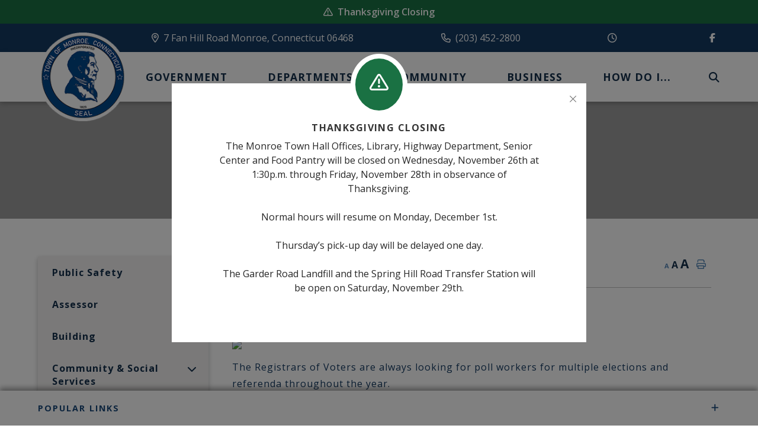

--- FILE ---
content_type: text/html; charset=utf-8
request_url: https://monroect.gov/p/work-at-the-polls
body_size: 29671
content:
<!doctype html>
<html lang="en">
<head>
    <meta charset="utf-8">
    <meta name="viewport" content="width=device-width, initial-scale=1, shrink-to-fit=no">
    
    <meta name="description" content="Monroe is a community of nearly 19,000 residents. Founded in 1823, Monroe offers award-winning schools, safe neighborhoods, beautiful parks, and sustained growth in local business and industry.  Monroe is a family-oriented community that offers beautiful recreational facilities and a variety of local restaurants and retail shopping.  Monroe is proud to be the home of not only small businesses, but larger companies in industries such as energy, manufacturing, warehousing &amp; distribution – all while maintaining our small-town, New England charm.">
    <meta name="keywords" content="Town Of Monroe, CN, Connecticut, USA,‎ Government and Services, ‎About Monroe, ‎Monroe Senior Center">
    <meta name="author" content="Town of Monroe">
    <meta property="og:locale" content="en_US" ><meta property="og:url" content="https://monroect.gov/p/work-at-the-polls" ><meta property="og:type" content="article" ><meta property="og:title" content="Work at the Polls" ><meta property="og:description" content="The Registrars of Voters are always looking for poll workers for multiple elections and referenda throughout the year.&nbsp;Available positions are Moderator, Assistant Registrar, Ballot Clerk, Checker and Machine Tender.&nbsp;Our poll workers are paid for their time working and training. A light breakfast, lunch, dinner and snacks/refreshments are also provided for our workers on Election Day. Elections and Referenda are always held on Tuesdays, with typical working hours of 5:15am until approximately 9pm. A usual year would have the Budget Referendum in May and a major election in November. There are some years with August primaries as well. Poll workers may choose to work at all or just one or two of the yearly votes. Training is provided ahead of each election. Anyone 16 years or older is welcome to work. &nbsp;If you are interested in signing up as a poll worker, please complete the form below. For any questions, please contact the Registrars of Voters office at 203-452-2820 or email us at&nbsp;ROV@monroect.gov." ><meta name="twitter:card" content="summary_large_image" ><meta name="twitter:title" content="Work at the Polls" ><meta name="twitter:description" content="The Registrars of Voters are always looking for poll workers for multiple elections and referenda throughout the year.&nbsp;Available positions are Moderator, Assistant Registrar, Ballot Clerk, Checker and Machine Tender.&nbsp;Our poll workers are paid for their time working and training. A light breakfast, lunch, dinner and snacks/refreshments are also provided for our workers on Election Day. Elections and Referenda are always held on Tuesdays, with typical working hours of 5:15am until approximately 9pm. A usual year would have the Budget Referendum in May and a major election in November. There are some years with August primaries as well. Poll workers may choose to work at all or just one or two of the yearly votes. Training is provided ahead of each election. Anyone 16 years or older is welcome to work. &nbsp;If you are interested in signing up as a poll worker, please complete the form below. For any questions, please contact the Registrars of Voters office at 203-452-2820 or email us at&nbsp;ROV@monroect.gov.">

    <!-- Google Fonts -->
    <link rel="preconnect" href="https://fonts.gstatic.com">
    <link href="https://fonts.googleapis.com/css2?family=Open+Sans:wght@300;400;600;700;800&display=swap" rel="stylesheet">
    <link rel="stylesheet" href="/Content/css/bootstrap.min.css">
    <link rel="stylesheet" href="/Content/css/weather-icons.min.css">
    <link rel="stylesheet" href="/Content/css/weather-icons-wind.min.css">
    <link rel="shortcut icon" href="/favicon.ico" type="image/x-icon">
    <link href="/Content/css/main.css" rel="stylesheet"/>
<link href="/Content/css/print.css" rel="stylesheet"/>

    <link rel="stylesheet" href="/Content/froala_editor.min.css">
    <link rel="stylesheet" href="/Content/froala_style-custom.css">
    <link rel="stylesheet" href="/Content/css/owl.carousel.min.css">
    <link rel="stylesheet" href="/Content/css/default.css" />
    <link rel="stylesheet" href="/Content/css/variables.css" />


    
    <link rel="stylesheet" href="/Content/form-render.min.css" />
    <link rel="stylesheet" href="/Content/plugins.css" />
    <link rel="stylesheet" href="/Content/calendar.css" />
    <link rel="stylesheet" href="/Content/fancybox/jquery.fancybox.css">
    <link rel="stylesheet" href="/Content/gallery.css">
    <!--[if lt IE 9]>
        <script src="/Scripts/html5shiv.js"></script>
        <link rel="stylesheet" href="/Content/gallery_ie.css">
        <![endif]-->

    <script src="/Scripts/modernizr-2.6.2.js"></script>

    <script src="https://ajax.googleapis.com/ajax/libs/jquery/1.12.4/jquery.min.js"></script>
    <script src="https://kit.fontawesome.com/0fd5809d9d.js" crossorigin="anonymous"></script>
    <script id="archiveScript" src="//static.ctctcdn.com/js/archive-static/current/archive-static.min.js"></script>
    <title>Town of Monroe - Work at the Polls</title>

    <script>
        var ie = (function () {
            var undef, v = 3, div = document.createElement('div');

            while (
                div.innerHTML = '<!--[if gt IE ' + (++v) + ']><i></i><![endif]-->',
                div.getElementsByTagName('i')[0]
            );

            return v > 4 ? v : undef;
        }());
        if (ie < 10) {
            window.location = 'monroect.gov/unsupported.html';
        }
    </script>
</head>
<body>
    <div id="fb-root"></div>
    <script async defer crossorigin="anonymous" src="https://connect.facebook.net/en_US/sdk.js#xfbml=1&version=v13.0" nonce="09PjpAx1"></script>
    <div accesskey="0" class="skipToContent" aria-labelledby="skipToContent" role="region">
        <h2 id="skipToContent">Skip To Content</h2>
        <ol class="skipLinks">
            <li><a href="#headerTop" class="stcLink" accesskey="1" title="Information about French River">Information like Address, Phone, and Email Address</a></li>
            <li><a href="#desktopNav" class="stcLink" accesskey="2" title="Primary Site Navigation">Main Navigation</a></li>
            <li><a href="#quickLinks" class="stcLink" accesskey="3" title="Choose from the selection from the lists for quick information">Quick Links</a></li>
            <li><a href="#search-txt" class="stcLink" accesskey="4" title="Cant find what you are looking for? Search here">Search The Website</a></li>
            <li><a href="#main" class="stcLink" accesskey="5" title="Skip and read the main content of the site">Main Content</a></li>
            <li><a href="#highlightContainer" class="stcLink" accesskey="6" title="Choose from the selection from the lists for highlights">Highlights</a></li>
     

        </ol>
    </div>

    <header class="masterHeader" role="banner">
                    <div class="popupAlert alertBar alert-default">
                    <a href="#" title="Alert Message - The Monroe Town Hall Offices, Library, Highway Department, Senior Center and Food Pantry will be closed on Wednesday, November 26th at 1:30p.m. through Friday, November 28th in observance of Thanksgiving. 

Normal hours will resume on Monday, December 1st. 

Thursday’s pick-up day will be delayed one day.  

The Garder Road Landfill and the Spring Hill Road Transfer Station will be open on Saturday, November 29th. 

" data-toggle="modal" data-target="#alertModal" data-slide-to="2">Thanksgiving Closing </a>
            </div>


        <div class="headerTop cf ">
            <div class="maxWidthContainer row">



    <a id="headerTop" class="hMap" href="https://www.google.ca/maps/place/Monroe,+CT,+USA/@41.342812,-73.2664774,13z/data=!3m1!4b1!4m5!3m4!1s0x89e7e2f668cbc151:0xc5e087b4ad4cb5b5!8m2!3d41.3325962!4d-73.2073358" title="Our office is located at 7 Fan Hill Road Monroe, Connecticut 06468" target="_blank"><span>7 Fan Hill Road Monroe, Connecticut 06468</span></a>
    <a class="hPhone" href="tel:+1(203) 452-2800" title="Call us at +1(203) 452-2800"><span>(203) 452-2800</span></a>
    <a href="javascript:void(0);" class="officeHoursBTN" data-toggle="modal" data-target="#officeHoursModal"><span>Monday - Thursday: 8:30am - 4:30pm & Friday: 8:30am - 1:30pm</span></a>


        <a id="socialMedia" href="https://www.facebook.com/townofmonroect/" class="hFacebook" title="Join us in our Facebook page" target="_blank"><span class="hideMe">Facebook</span></a>


</div>


        </div>

        <div class="headerBottom cf position-relative">
            <div class="maxWidthContainer  d-flex">
                <h1 class="siteLogo  "><a href="/" title="Welcome to Town of Monroe - Work at the Polls">Canton Schools</a></h1>
                <button class="menuIcon" aria-label="Menu"><span>Menu</span></button>
                
    
<nav role="navigation" class="w-100 d-xl-block d-none ">
    <h2 class="hideMe">Main Navigation</h2>
    <button class="closeNav">
        <i aria-hidden class="fal fa-times" title="Close Navigation"></i>
        <span class="sr-only">Close Navigation</span>
        <span class="hideMe">Close Navigation</span>
    </button>

    <div id="desktopNav" class="desktopNav">
        <ul class="mainMenu  d-flex  justify-content-between align-items-center">


            <li class=" ">
                    <a href="/p/government" title="Government">
                        Government
                    </a>
                                    <div class="navContainer">
                        <div class="topNavContainer">
                            <div class="container">
                                <div class="row m-0">


                                        <div class="col-4 subMain">
                                            <ul class="subMainMenu cf">











<li class="  position-relative" >
            <a href="/p/-agendas-voting-records-minutes-videos-recordings" title="Click to view  Agendas, Meeting Packets, Voting Records, Minutes, &amp; Recordings">
                <span class="subMainMenuLine">  Agendas, Meeting Packets, Voting Records, Minutes, &amp; Recordings</span>

            </a>
    </li>


<li class=" hasChild position-relative" >
            <a href="/p/boards-commissions" title="Click to view Boards &amp; Commissions">
                <span class="subMainMenuLine"> Boards &amp; Commissions</span>

            </a>
            <ul id="subMainMenuIcon0-1" class="subSubMainMenu cf">
                <li class="">
                        <a href="/p/architectural-review-board" title="Click to view Architectural Review Board">Architectural Review Board</a>
                </li>
                <li class="">
                        <a href="/p/board-of-assessment-appeals" title="Click to view Board of Assessment Appeals">Board of Assessment Appeals</a>
                </li>
                <li class="">
                        <a href="https://www.monroeps.org/board_of_ed" target="_blank" title="Click to view Board of Education">Board of Education</a>
                </li>
                <li class="">
                        <a href="/p/board-of-ethics" title="Click to view Board of Ethics">Board of Ethics</a>
                </li>
                <li class="">
                        <a href="/p/board-of-finance" title="Click to view Board of Finance">Board of Finance</a>
                </li>


                <li>
                    <a href="/p/boards-commissions" title="Click to view more of Boards &amp; Commissions">View More</a>
                </li>
        </ul><!-- End of ul.subSubMainMenu -->
</li>


<li class=" hasChild position-relative" >
            <a href="/p/first-selectman" title="Click to view First Selectman">
                <span class="subMainMenuLine"> First Selectman</span>

            </a>
            <ul id="subMainMenuIcon0-2" class="subSubMainMenu cf">
                <li class="">
                        <a href="/p/about-monroe" title="Click to view About Monroe">About Monroe</a>
                </li>
                <li class="">
                        <a href="/p/annual-reports-1" title="Click to view Annual Reports">Annual Reports</a>
                </li>
                <li class="">
                        <a href="/p/contact-the-first-selectman-s-office" title="Click to view Contact the First Selectman&#39;s Office">Contact the First Selectman&#39;s Office</a>
                </li>
                <li class="">
                        <a href="/p/proclamation-request" title="Click to view Proclamation Request">Proclamation Request</a>
                </li>
                <li class="">
                        <a href="/p/strategic-planning-documents" title="Click to view Strategic Planning Documents">Strategic Planning Documents</a>
                </li>


                <li>
                    <a href="/p/first-selectman" title="Click to view more of First Selectman">View More</a>
                </li>
        </ul><!-- End of ul.subSubMainMenu -->
</li>
                                            </ul>
                                            <!-- End of ul.subMainMenu -->
                                        </div>
                                        <div class="col-4 subMain">
                                            <ul class="subMainMenu cf">











<li class="  position-relative" >
    <a href="https://ctmetro.org/" target="_blank" title="Click to view MetroCOG Regional Planning Agency">
        <span class="subMainMenuLine">MetroCOG Regional Planning Agency</span>
       
    </a>
    </li>


<li class="  position-relative" >
            <a href="/p/meeting-schedule" title="Click to view Public Meeting Schedule">
                <span class="subMainMenuLine"> Public Meeting Schedule</span>

            </a>
    </li>


<li class="  position-relative" >
    <a href="http://monroect.qscend.com/311/request/add" target="_blank" title="Click to view Submit a Service Request">
        <span class="subMainMenuLine">Submit a Service Request</span>
       
    </a>
    </li>
                                            </ul>
                                            <!-- End of ul.subMainMenu -->
                                        </div>
                                        <div class="col-4 subMain">
                                            <ul class="subMainMenu cf">











<li class="  position-relative" >
    <a href="https://ecode360.com/MO0637" target="_blank" title="Click to view Town Charter &amp; Code">
        <span class="subMainMenuLine">Town Charter &amp; Code</span>
       
    </a>
    </li>


<li class="  position-relative" >
            <a href="/p/town-council-members" title="Click to view Town Council">
                <span class="subMainMenuLine"> Town Council</span>

            </a>
    </li>
                                            </ul>
                                            <!-- End of ul.subMainMenu -->
                                        </div>

                                    <!-- End of .col-sm -->
                                </div>
                                <!-- .row -->
                            </div>
                            <!-- End of .topNavContainer -->
                            

                        </div>



                    
                    </div>
                    <!-- End of .navContainer -->
            </li>
            <li class="selected ">
                    <a href="/p/departments" title="Departments">
                        Departments
                    </a>
                                    <div class="navContainer">
                        <div class="topNavContainer">
                            <div class="container">
                                <div class="row m-0">


                                        <div class="col-4 subMain">
                                            <ul class="subMainMenu cf">











<li class=" hasChild position-relative" >
            <a href="/p/assessor" title="Click to view Assessor">
                <span class="subMainMenuLine"> Assessor</span>

            </a>
            <ul id="subMainMenuIcon0-0" class="subSubMainMenu cf">
                <li class="">
                        <a href="https://gis.vgsi.com/monroect/" target="_blank" title="Click to view Assessment Records">Assessment Records</a>
                </li>
                <li class="">
                        <a href="/p/assessor-s-maps" title="Click to view Assessor&#39;s Maps">Assessor&#39;s Maps</a>
                </li>
                <li class="">
                        <a href="/p/board-of-assessment-appeals" target="_blank" title="Click to view Board Of Assessment Appeals">Board Of Assessment Appeals</a>
                </li>
                <li class="">
                        <a href="/p/commercial-tax-abatement" title="Click to view Commercial Tax Abatement">Commercial Tax Abatement</a>
                </li>
                <li class="">
                        <a href="/p/exemption-forms-applications" title="Click to view Exemption Forms &amp; Applications">Exemption Forms &amp; Applications</a>
                </li>


                <li>
                    <a href="/p/assessor" title="Click to view more of Assessor">View More</a>
                </li>
        </ul><!-- End of ul.subSubMainMenu -->
</li>


<li class=" hasChild position-relative" >
            <a href="/p/building" title="Click to view Building">
                <span class="subMainMenuLine"> Building</span>

            </a>
            <ul id="subMainMenuIcon0-1" class="subSubMainMenu cf">
                <li class="">
                        <a href="https://monroect.gov/p/architectural-review-board" target="_blank" title="Click to view Architectural Review Board">Architectural Review Board</a>
                </li>
                <li class="">
                        <a href="/p/building-demolition" title="Click to view Building Demolition">Building Demolition</a>
                </li>
                <li class="">
                        <a href="/p/building-information" title="Click to view Building Information">Building Information</a>
                </li>
                <li class="">
                        <a href="/p/online-permitting" title="Click to view Online Permitting">Online Permitting</a>
                </li>


        </ul><!-- End of ul.subSubMainMenu -->
</li>


<li class=" hasChild position-relative" >
            <a href="/p/community-social-services" title="Click to view Community &amp; Social Services">
                <span class="subMainMenuLine"> Community &amp; Social Services</span>

            </a>
            <ul id="subMainMenuIcon0-2" class="subSubMainMenu cf">
                <li class="">
                        <a href="/p/back-to-school-buddies" title="Click to view Back to School Buddies">Back to School Buddies</a>
                </li>
                <li class="">
                        <a href="/p/food-pantry" title="Click to view Food Pantry">Food Pantry</a>
                </li>
                <li class="">
                        <a href="/p/holiday-giving-tree" title="Click to view Holiday Giving Tree">Holiday Giving Tree</a>
                </li>
                <li class="">
                        <a href="/p/mental-health-referrals" title="Click to view Mental Health Referrals">Mental Health Referrals</a>
                </li>
                <li class="">
                        <a href="/p/social-services" title="Click to view Social Services">Social Services</a>
                </li>


                <li>
                    <a href="/p/community-social-services" title="Click to view more of Community &amp; Social Services">View More</a>
                </li>
        </ul><!-- End of ul.subSubMainMenu -->
</li>


<li class="  position-relative" >
    <a href="/p/economic-development-department" target="_blank" title="Click to view Economic Development Department">
        <span class="subMainMenuLine">Economic Development Department</span>
       
    </a>
    </li>


<li class="  position-relative" >
    <a href="https://ewml.org/" target="_blank" title="Click to view Edith Wheeler Memorial Library">
        <span class="subMainMenuLine">Edith Wheeler Memorial Library</span>
       
    </a>
    </li>


<li class=" hasChild position-relative" >
            <a href="/p/finance" title="Click to view Finance">
                <span class="subMainMenuLine"> Finance</span>

            </a>
            <ul id="subMainMenuIcon0-5" class="subSubMainMenu cf">
                <li class="">
                        <a href="/p/2025-2026-budget-documents" title="Click to view 2025-2026 Budget Documents">2025-2026 Budget Documents</a>
                </li>
                <li class="">
                        <a href="/p/annual-town-budgets" title="Click to view Annual Town Budgets">Annual Town Budgets</a>
                </li>
                <li class="">
                        <a href="/p/audit-reports" title="Click to view Audit Reports">Audit Reports</a>
                </li>
                <li class="">
                        <a href="/p/donations" title="Click to view Donations">Donations</a>
                </li>
                <li class="">
                        <a href="/p/official-statements" title="Click to view Official Statements">Official Statements</a>
                </li>


                <li>
                    <a href="/p/finance" title="Click to view more of Finance">View More</a>
                </li>
        </ul><!-- End of ul.subSubMainMenu -->
</li>


<li class=" hasChild position-relative" >
            <a href="/p/fire-marshal" title="Click to view Fire Marshal">
                <span class="subMainMenuLine"> Fire Marshal</span>

            </a>
            <ul id="subMainMenuIcon0-6" class="subSubMainMenu cf">
                <li class="">
                        <a href="/p/emergencies" title="Click to view Emergencies">Emergencies</a>
                </li>
                <li class="">
                        <a href="/p/fire-frequently-asked-questions" title="Click to view Frequently Asked Questions">Frequently Asked Questions</a>
                </li>
                <li class="">
                        <a href="/p/inspections" title="Click to view Inspections">Inspections</a>
                </li>


        </ul><!-- End of ul.subSubMainMenu -->
</li>
                                            </ul>
                                            <!-- End of ul.subMainMenu -->
                                        </div>
                                        <div class="col-4 subMain">
                                            <ul class="subMainMenu cf">











<li class="  position-relative" >
    <a href="/p/first-selectman" target="_blank" title="Click to view First Selectman">
        <span class="subMainMenuLine">First Selectman</span>
       
    </a>
    </li>


<li class=" hasChild position-relative" >
            <a href="/p/health-department" title="Click to view Health Department">
                <span class="subMainMenuLine"> Health Department</span>

            </a>
            <ul id="subMainMenuIcon0-1" class="subSubMainMenu cf">
                <li class="">
                        <a href="/p/community-health-services" title="Click to view Community Health Services">Community Health Services</a>
                </li>
                <li class="">
                        <a href="/p/emergency-preparedness-1" title="Click to view Emergency Preparedness">Emergency Preparedness</a>
                </li>
                <li class="">
                        <a href="/p/environmental-health-forms" title="Click to view Environmental Health Forms">Environmental Health Forms</a>
                </li>
                <li class="">
                        <a href="/p/environmental-health-services" title="Click to view Environmental Health Services">Environmental Health Services</a>
                </li>
                <li class="">
                        <a href="/p/public-health-statistics-and-reports" title="Click to view Public Health Statistics and Annual Reports">Public Health Statistics and Annual Reports</a>
                </li>


                <li>
                    <a href="/p/health-department" title="Click to view more of Health Department">View More</a>
                </li>
        </ul><!-- End of ul.subSubMainMenu -->
</li>


<li class=" hasChild position-relative" >
            <a href="/p/human-resources" title="Click to view Human Resources">
                <span class="subMainMenuLine"> Human Resources</span>

            </a>
            <ul id="subMainMenuIcon0-2" class="subSubMainMenu cf">
                <li class="">
                        <a href="/p/application-for-employment" title="Click to view Application for Employment">Application for Employment</a>
                </li>
                <li class="">
                        <a href="/p/available-positions" title="Click to view Available Positions">Available Positions</a>
                </li>
                <li class="">
                        <a href="/p/benefits" title="Click to view Benefits">Benefits</a>
                </li>
                <li class="">
                        <a href="/p/union-contracts" title="Click to view Union Contracts">Union Contracts</a>
                </li>
                <li class="">
                        <a href="/p/application-to-volunteer" title="Click to view Volunteer Interest Form">Volunteer Interest Form</a>
                </li>


        </ul><!-- End of ul.subSubMainMenu -->
</li>


<li class="  position-relative" >
    <a href="https://monroect.myrec.com/info/default.aspx" target="_blank" title="Click to view Parks and Recreation">
        <span class="subMainMenuLine">Parks and Recreation</span>
       
    </a>
    </li>


<li class=" hasChild position-relative" >
            <a href="/p/planning-zoning" title="Click to view Planning &amp; Zoning">
                <span class="subMainMenuLine"> Planning &amp; Zoning</span>

            </a>
            <ul id="subMainMenuIcon0-4" class="subSubMainMenu cf">
                <li class="">
                        <a href="/p/inland-wetlands" title="Click to view Inland Wetlands">Inland Wetlands</a>
                </li>
                <li class="">
                        <a href="/p/inland-wetlands-forms" title="Click to view Inland Wetlands Forms">Inland Wetlands Forms</a>
                </li>
                <li class="">
                        <a href="/p/inland-wetlands-regulations" title="Click to view Inland Wetlands Regulations">Inland Wetlands Regulations</a>
                </li>
                <li class="">
                        <a href="https://www.monroect.gov/p/online-permitting" target="_blank" title="Click to view Online Permitting">Online Permitting</a>
                </li>
                <li class="">
                        <a href="/p/2020-2030-pocd-update" title="Click to view Plan of Conservation and Development">Plan of Conservation and Development</a>
                </li>


                <li>
                    <a href="/p/planning-zoning" title="Click to view more of Planning &amp; Zoning">View More</a>
                </li>
        </ul><!-- End of ul.subSubMainMenu -->
</li>


<li class=" hasChild position-relative" >
            <a href="/p/public-safety" title="Click to view Public Safety">
                <span class="subMainMenuLine"> Public Safety</span>

            </a>
            <ul id="subMainMenuIcon0-5" class="subSubMainMenu cf">
                <li class="">
                        <a href="/p/emergency-management" title="Click to view -  Emergency Management">-  Emergency Management</a>
                </li>
                <li class="">
                        <a href="https://monroevems.org/" target="_blank" title="Click to view -  Emergency Medical Services">-  Emergency Medical Services</a>
                </li>
                <li class="">
                        <a href="/p/monroe-fire-departments" title="Click to view - Fire Departments">- Fire Departments</a>
                </li>
                <li class="">
                        <a href="/p/monroe-police-department" title="Click to view - Police Department">- Police Department</a>
                </li>
                <li class="">
                        <a href="/p/animal-control" title="Click to view Animal Control">Animal Control</a>
                </li>


        </ul><!-- End of ul.subSubMainMenu -->
</li>


<li class=" hasChild position-relative" >
            <a href="/p/public-works" title="Click to view Public Works">
                <span class="subMainMenuLine"> Public Works</span>

            </a>
            <ul id="subMainMenuIcon0-6" class="subSubMainMenu cf">
                <li class="">
                        <a href="/p/-stormwater-pollution-control-resources" title="Click to view  Stormwater Pollution Control Resources"> Stormwater Pollution Control Resources</a>
                </li>
                <li class="">
                        <a href="/p/engineering-division" title="Click to view Engineering Division">Engineering Division</a>
                </li>
                <li class="">
                        <a href="/p/engineering-documents" title="Click to view Engineering Documents">Engineering Documents</a>
                </li>
                <li class="">
                        <a href="/p/highway-division" title="Click to view Highway Division">Highway Division</a>
                </li>
                <li class="">
                        <a href="/p/highway-garage-stormwater-pollution-prevention-plan" title="Click to view Highway Garage Stormwater Pollution Prevention Plan">Highway Garage Stormwater Pollution Prevention Plan</a>
                </li>


                <li>
                    <a href="/p/public-works" title="Click to view more of Public Works">View More</a>
                </li>
        </ul><!-- End of ul.subSubMainMenu -->
</li>
                                            </ul>
                                            <!-- End of ul.subMainMenu -->
                                        </div>
                                        <div class="col-4 subMain">
                                            <ul class="subMainMenu cf">











<li class="selected hasChild position-relative" >
            <a href="/p/registrar-of-voters-1" title="Click to view Registrar of Voters">
                <span class="subMainMenuLine"> Registrar of Voters</span>

            </a>
            <ul id="subMainMenuIcon0-0" class="subSubMainMenu cf">
                <li class="">
                        <a href="/p/absentee-ballots" title="Click to view Absentee Ballots">Absentee Ballots</a>
                </li>
                <li class="">
                        <a href="/p/change-of-name-party-or-address" title="Click to view Change of Name, Party or Address">Change of Name, Party or Address</a>
                </li>
                <li class="">
                        <a href="/p/ct-party-affiliation-explanation" title="Click to view CT Party Affiliation Explanation">CT Party Affiliation Explanation</a>
                </li>
                <li class="">
                        <a href="/p/jury-duty-notices" title="Click to view Jury Duty Notices">Jury Duty Notices</a>
                </li>
                <li class="">
                        <a href="/p/register-to-vote" title="Click to view Register to Vote">Register to Vote</a>
                </li>


                <li>
                    <a href="/p/registrar-of-voters-1" title="Click to view more of Registrar of Voters">View More</a>
                </li>
        </ul><!-- End of ul.subSubMainMenu -->
</li>


<li class=" hasChild position-relative" >
            <a href="/p/senior-center" title="Click to view Senior Center">
                <span class="subMainMenuLine"> Senior Center</span>

            </a>
            <ul id="subMainMenuIcon0-1" class="subSubMainMenu cf">
                <li class="">
                        <a href="/p/elderly-services" title="Click to view Elderly Services">Elderly Services</a>
                </li>
                <li class="">
                        <a href="/p/emergency-evacuation-registry" title="Click to view Emergency Evacuation Registry">Emergency Evacuation Registry</a>
                </li>
                <li class="">
                        <a href="/p/energy-assistance" title="Click to view Energy Assistance">Energy Assistance</a>
                </li>
                <li class="">
                        <a href="/p/monroe-triad" title="Click to view Monroe TRIAD">Monroe TRIAD</a>
                </li>
                <li class="">
                        <a href="/p/senior-center-newsletters" title="Click to view Senior Center Newsletters">Senior Center Newsletters</a>
                </li>


                <li>
                    <a href="/p/senior-center" title="Click to view more of Senior Center">View More</a>
                </li>
        </ul><!-- End of ul.subSubMainMenu -->
</li>


<li class=" hasChild position-relative" >
            <a href="/p/tax-collector" title="Click to view Tax Collector">
                <span class="subMainMenuLine"> Tax Collector</span>

            </a>
            <ul id="subMainMenuIcon0-2" class="subSubMainMenu cf">
                <li class="">
                        <a href="/p/definitions" title="Click to view Definitions">Definitions</a>
                </li>
                <li class="">
                        <a href="/p/important-tax-information" title="Click to view Important Tax Information">Important Tax Information</a>
                </li>
                <li class="">
                        <a href="/p/payment-schedule" title="Click to view Payment Schedule">Payment Schedule</a>
                </li>
                <li class="">
                        <a href="/p/tax-calculation-information" title="Click to view Tax Calculation Information">Tax Calculation Information</a>
                </li>
                <li class="">
                        <a href="/p/tax-faqs" title="Click to view Tax FAQs">Tax FAQs</a>
                </li>


        </ul><!-- End of ul.subSubMainMenu -->
</li>


<li class=" hasChild position-relative" >
            <a href="/p/town-clerk" title="Click to view Town Clerk">
                <span class="subMainMenuLine"> Town Clerk</span>

            </a>
            <ul id="subMainMenuIcon0-3" class="subSubMainMenu cf">
                <li class="">
                        <a href="/p/dog-license-renewal" title="Click to view Dog License Renewal">Dog License Renewal</a>
                </li>
                <li class="">
                        <a href="/p/elected-officials" title="Click to view Elected Officials">Elected Officials</a>
                </li>
                <li class="">
                        <a href="/p/election-campaign-finance" title="Click to view Elections &amp; Campaign Finance">Elections &amp; Campaign Finance</a>
                </li>
                <li class="">
                        <a href="/p/justice-of-the-peace" title="Click to view Justices of the Peace">Justices of the Peace</a>
                </li>
                <li class="">
                        <a href="/p/land-records" title="Click to view Land Records">Land Records</a>
                </li>


                <li>
                    <a href="/p/town-clerk" title="Click to view more of Town Clerk">View More</a>
                </li>
        </ul><!-- End of ul.subSubMainMenu -->
</li>


<li class="  position-relative" >
    <a href="https://www.wmnr.org/" target="_blank" title="Click to view WMNR Fine Arts Radio 88.1 FM">
        <span class="subMainMenuLine">WMNR Fine Arts Radio 88.1 FM</span>
       
    </a>
    </li>
                                            </ul>
                                            <!-- End of ul.subMainMenu -->
                                        </div>

                                    <!-- End of .col-sm -->
                                </div>
                                <!-- .row -->
                            </div>
                            <!-- End of .topNavContainer -->
                            

                        </div>



                    
                    </div>
                    <!-- End of .navContainer -->
            </li>
            <li class=" ">
                    <a href="/p/community" title="Community">
                        Community
                    </a>
                                    <div class="navContainer">
                        <div class="topNavContainer">
                            <div class="container">
                                <div class="row m-0">


                                        <div class="col-4 subMain">
                                            <ul class="subMainMenu cf">











<li class="  position-relative" >
            <a href="/p/community-event-submission" title="Click to view Community Event Submission">
                <span class="subMainMenuLine"> Community Event Submission</span>

            </a>
    </li>


<li class="  position-relative" >
            <a href="/p/community-events-calendar" title="Click to view Community Events Calendar">
                <span class="subMainMenuLine"> Community Events Calendar</span>

            </a>
    </li>


<li class="  position-relative" >
            <a href="/p/community-organizations" title="Click to view Community Organizations">
                <span class="subMainMenuLine"> Community Organizations</span>

            </a>
    </li>


<li class="  position-relative" >
    <a href="/p/donations" target="_blank" title="Click to view Donate to Support Monroe Programs">
        <span class="subMainMenuLine">Donate to Support Monroe Programs</span>
       
    </a>
    </li>
                                            </ul>
                                            <!-- End of ul.subMainMenu -->
                                        </div>
                                        <div class="col-4 subMain">
                                            <ul class="subMainMenu cf">











<li class=" hasChild position-relative" >
            <a href="/p/monroe-ct-250" title="Click to view Monroe CT 250">
                <span class="subMainMenuLine"> Monroe CT 250</span>

            </a>
            <ul id="subMainMenuIcon0-0" class="subSubMainMenu cf">
                <li class="">
                        <a href="/p/monroe-ct-250-faqs" title="Click to view Monroe CT 250 FAQs">Monroe CT 250 FAQs</a>
                </li>


        </ul><!-- End of ul.subSubMainMenu -->
</li>


<li class="  position-relative" >
    <a href="http://www.monroefarmersmarket.org/" target="_blank" title="Click to view Monroe Farmers&#39; Market">
        <span class="subMainMenuLine">Monroe Farmers&#39; Market</span>
       
    </a>
    </li>


<li class="  position-relative" >
    <a href="https://www.monroeps.org/" target="_blank" title="Click to view Monroe Public Schools">
        <span class="subMainMenuLine">Monroe Public Schools</span>
       
    </a>
    </li>


<li class="  position-relative" >
            <a href="/p/prescription-discount-card" title="Click to view Town of Monroe Prescription Savings Program">
                <span class="subMainMenuLine"> Town of Monroe Prescription Savings Program</span>

            </a>
    </li>
                                            </ul>
                                            <!-- End of ul.subMainMenu -->
                                        </div>
                                        <div class="col-4 subMain">
                                            <ul class="subMainMenu cf">











<li class="  position-relative" >
    <a href="http://www.webbmountaindiscoveryzone.com/" target="_blank" title="Click to view Webb Mountain Discovery Zone">
        <span class="subMainMenuLine">Webb Mountain Discovery Zone</span>
       
    </a>
    </li>


<li class="  position-relative" >
    <a href="https://www.wmnr.org/" target="_blank" title="Click to view WMNR Fine Arts Radio 88.1 FM">
        <span class="subMainMenuLine">WMNR Fine Arts Radio 88.1 FM</span>
       
    </a>
    </li>
                                            </ul>
                                            <!-- End of ul.subMainMenu -->
                                        </div>

                                    <!-- End of .col-sm -->
                                </div>
                                <!-- .row -->
                            </div>
                            <!-- End of .topNavContainer -->
                            

                        </div>



                    
                    </div>
                    <!-- End of .navContainer -->
            </li>
            <li class=" ">
                    <a href="/p/business" title="Business">
                        Business
                    </a>
                                    <div class="navContainer">
                        <div class="topNavContainer">
                            <div class="container">
                                <div class="row m-0">


                                        <div class="col-4 subMain">
                                            <ul class="subMainMenu cf">











<li class="  position-relative" >
    <a href="/p/building" target="_blank" title="Click to view Building Department">
        <span class="subMainMenuLine">Building Department</span>
       
    </a>
    </li>


<li class=" hasChild position-relative" >
            <a href="/p/economic-development-department" title="Click to view Economic Development Department">
                <span class="subMainMenuLine"> Economic Development Department</span>

            </a>
            <ul id="subMainMenuIcon0-1" class="subSubMainMenu cf">
                <li class="">
                        <a href="/p/about-monroe" target="_blank" title="Click to view About Monroe">About Monroe</a>
                </li>
                <li class="">
                        <a href="/p/available-business-opportunities-and-properties" title="Click to view Available Business Opportunities and Properties">Available Business Opportunities and Properties</a>
                </li>
                <li class="">
                        <a href="/p/restaurant-week" title="Click to view Restaurant Week">Restaurant Week</a>
                </li>


        </ul><!-- End of ul.subSubMainMenu -->
</li>
                                            </ul>
                                            <!-- End of ul.subMainMenu -->
                                        </div>
                                        <div class="col-4 subMain">
                                            <ul class="subMainMenu cf">











<li class="  position-relative" >
            <a href="/p/monroe-business-listing" title="Click to view Monroe Business Listing">
                <span class="subMainMenuLine"> Monroe Business Listing</span>

            </a>
    </li>


<li class="  position-relative" >
    <a href="https://www.monroectchamber.com/" target="_blank" title="Click to view Monroe Chamber of Commerce">
        <span class="subMainMenuLine">Monroe Chamber of Commerce</span>
       
    </a>
    </li>
                                            </ul>
                                            <!-- End of ul.subMainMenu -->
                                        </div>
                                        <div class="col-4 subMain">
                                            <ul class="subMainMenu cf">











<li class="  position-relative" >
            <a href="/p/monroe-today" title="Click to view Monroe Today">
                <span class="subMainMenuLine"> Monroe Today</span>

            </a>
    </li>


<li class="  position-relative" >
    <a href="/p/planning-zoning" target="_blank" title="Click to view Planning &amp; Zoning">
        <span class="subMainMenuLine">Planning &amp; Zoning</span>
       
    </a>
    </li>
                                            </ul>
                                            <!-- End of ul.subMainMenu -->
                                        </div>

                                    <!-- End of .col-sm -->
                                </div>
                                <!-- .row -->
                            </div>
                            <!-- End of .topNavContainer -->
                            

                        </div>



                    
                    </div>
                    <!-- End of .navContainer -->
            </li>
            <li class=" ">
                    <a href="/p/how-do-i-" title="How Do I...">
                        How Do I...
                    </a>
                                    <div class="navContainer howDoIContainer">
                        <div class="topNavContainer">
                            <div class="container">
                                <div class="row m-0">

                                        <div class="col-4 subMain">
                                            <ul class="subMainMenu cf">


<li class=" hasChild position-relative" >
            <a href="/p/find" title="Click to view Find">
                <span class="subMainMenuLine"> Find</span>

            </a>
            <ul id="subMainMenuIcon0-0" class="subSubMainMenu cf">
                <li class="">
                        <a href="/p/town-clerk" target="_blank" title="Click to view Absentee Ballot ">Absentee Ballot </a>
                </li>
                <li class="">
                        <a href="https://www.monroect.gov/p/annual-town-budgets" target="_blank" title="Click to view Budget Documents">Budget Documents</a>
                </li>
                <li class="">
                        <a href="/p/listing" title="Click to view Monroe Business Listing">Monroe Business Listing</a>
                </li>
                <li class="">
                        <a href="https://metrocog.mapxpress.net/Monroe/" target="_blank" title="Click to view Monroe GIS">Monroe GIS</a>
                </li>
                <li class="">
                        <a href="/p/online-permitting" target="_blank" title="Click to view Online Permitting Information">Online Permitting Information</a>
                </li>


                <li>
                    <a href="/p/find" title="Click to view more of Find">View More</a>
                </li>
        </ul><!-- End of ul.subSubMainMenu -->
</li>
                                            </ul>
                                            <!-- End of ul.subMainMenu -->
                                        </div>
                                        <div class="col-4 subMain">
                                            <ul class="subMainMenu cf">


<li class=" hasChild position-relative" >
            <a href="/p/register" title="Click to view Register">
                <span class="subMainMenuLine"> Register</span>

            </a>
            <ul id="subMainMenuIcon0-1" class="subSubMainMenu cf">
                <li class="">
                        <a href="/p/appointments" target="_blank" title="Click to view Book an Appointment">Book an Appointment</a>
                </li>
                <li class="">
                        <a href="/p/dog-license-renewal" target="_blank" title="Click to view Dog License">Dog License</a>
                </li>
                <li class="">
                        <a href="https://public.coderedweb.com/CNE/en-US/0EA26FC0A14C" target="_blank" title="Click to view Emergency Notification Sign Up">Emergency Notification Sign Up</a>
                </li>
                <li class="">
                        <a href="https://portaldir.ct.gov/sots/LookUp.aspx" target="_blank" title="Click to view Vote">Vote</a>
                </li>


        </ul><!-- End of ul.subSubMainMenu -->
</li>
                                            </ul>
                                            <!-- End of ul.subMainMenu -->
                                        </div>
                                        <div class="col-4 subMain">
                                            <ul class="subMainMenu cf">


<li class=" hasChild position-relative" >
            <a href="/p/submit" title="Click to view Submit">
                <span class="subMainMenuLine"> Submit</span>

            </a>
            <ul id="subMainMenuIcon0-2" class="subSubMainMenu cf">
                <li class="">
                        <a href="/p/application-for-employment" target="_blank" title="Click to view Application for Employment">Application for Employment</a>
                </li>
                <li class="">
                        <a href="/p/application-for-employment" target="_blank" title="Click to view Application to Volunteer">Application to Volunteer</a>
                </li>
                <li class="">
                        <a href="/p/community-event-submission" target="_blank" title="Click to view Community Event Submission">Community Event Submission</a>
                </li>
                <li class="">
                        <a href="https://portal.laserfiche.com/d3180/forms/FacilityReservation" target="_blank" title="Click to view Facility Use Request">Facility Use Request</a>
                </li>
                <li class="">
                        <a href="http://monroect.qscend.com/311/request/add" target="_blank" title="Click to view Submit a Service Request">Submit a Service Request</a>
                </li>


                <li>
                    <a href="/p/submit" title="Click to view more of Submit">View More</a>
                </li>
        </ul><!-- End of ul.subSubMainMenu -->
</li>
                                            </ul>
                                            <!-- End of ul.subMainMenu -->
                                        </div>

                                    <!-- End of .col-sm -->
                                </div>
                                <!-- .row -->
                            </div>
                            <!-- End of .topNavContainer -->
                            

                        </div>
                      
                    </div>
            </li>


            </


        </ul>



    </div><!-- End of .desktopNav -->
</nav>




<nav role="navigation" class=" d-xl-none d-block">
    <h2 class="hideMe">Main Navigation</h2>
    <button class="closeNav">
        <i aria-hidden class="fa-solid fa-xmark" title="Close Navigation"></i>
        <span class="sr-only">Close Navigation</span>
        <span class="hideMe">Close Navigation</span>
    </button>
    <div class="mobileNav">
        <ul class="mainMenu">
            <li><a href="/" title="Go to home"><span>Home</span></a></li>
                <li class="">
                        <a href="/p/government" title="Click to view Government">
                            Government
                        </a>
                                            <ul class="subMainMenu">
                                <li class="">
                                        <a href="/p/-agendas-voting-records-minutes-videos-recordings" title="Click to view  Agendas, Meeting Packets, Voting Records, Minutes, &amp; Recordings">
                                             Agendas, Meeting Packets, Voting Records, Minutes, &amp; Recordings
                                        </a>
                                                                    </li>
                                <li class="">
                                        <a href="/p/boards-commissions" title="Click to view Boards &amp; Commissions">
                                            Boards &amp; Commissions
                                        </a>
                                                                            <ul class="subSubMainMenu">
                                                <li class="">
                                                        <a href="/p/architectural-review-board" title="Click to view Architectural Review Board">
                                                            Architectural Review Board
                                                        </a>
                                                </li>
                                                <li class="">
                                                        <a href="/p/board-of-assessment-appeals" title="Click to view Board of Assessment Appeals">
                                                            Board of Assessment Appeals
                                                        </a>
                                                </li>
                                                <li class="">
                                                        <a href="https://www.monroeps.org/board_of_ed" target="_blank" title="Click to view Board of Education">
                                                            Board of Education
                                                        </a>
                                                </li>
                                                <li class="">
                                                        <a href="/p/board-of-ethics" title="Click to view Board of Ethics">
                                                            Board of Ethics
                                                        </a>
                                                </li>
                                                <li class="">
                                                        <a href="/p/board-of-finance" title="Click to view Board of Finance">
                                                            Board of Finance
                                                        </a>
                                                </li>
                                                <li class="">
                                                        <a href="/p/board-of-health" title="Click to view Board of Health">
                                                            Board of Health
                                                        </a>
                                                </li>
                                                <li class="">
                                                        <a href="/p/board-of-police-commissioners" title="Click to view Board of Police Commissioners">
                                                            Board of Police Commissioners
                                                        </a>
                                                </li>
                                                <li class="">
                                                        <a href="/p/building-board-of-appeals" title="Click to view Building Board of Appeals">
                                                            Building Board of Appeals
                                                        </a>
                                                </li>
                                                <li class="">
                                                        <a href="/p/commission-for-the-aging" title="Click to view Commission for the Aging">
                                                            Commission for the Aging
                                                        </a>
                                                </li>
                                                <li class="">
                                                        <a href="/p/conservation-water-resources-commission" title="Click to view Conservation &amp; Water Resources Commission">
                                                            Conservation &amp; Water Resources Commission
                                                        </a>
                                                </li>
                                                <li class="">
                                                        <a href="/p/economic-development-commission" title="Click to view Economic Development Commission">
                                                            Economic Development Commission
                                                        </a>
                                                </li>
                                                <li class="">
                                                        <a href="/p/emergency-medical-services-commission" title="Click to view Emergency Medical Services Commission">
                                                            Emergency Medical Services Commission
                                                        </a>
                                                </li>
                                                <li class="">
                                                        <a href="/p/historic-district-commission" title="Click to view Historic District Commission">
                                                            Historic District Commission
                                                        </a>
                                                </li>
                                                <li class="">
                                                        <a href="/p/housing-authority" title="Click to view Housing Authority">
                                                            Housing Authority
                                                        </a>
                                                </li>
                                                <li class="">
                                                        <a href="/p/inland-wetlands-commission" title="Click to view Inland Wetlands Commission">
                                                            Inland Wetlands Commission
                                                        </a>
                                                </li>
                                                <li class="">
                                                        <a href="/p/lake-zoar-authority" title="Click to view Lake Zoar Authority">
                                                            Lake Zoar Authority
                                                        </a>
                                                </li>
                                                <li class="">
                                                        <a href="/p/library-board-of-trustees" title="Click to view Library Board of Trustees">
                                                            Library Board of Trustees
                                                        </a>
                                                </li>
                                                <li class="">
                                                        <a href="/p/opeb" title="Click to view Other Post Employment Benefits Board of Trustees">
                                                            Other Post Employment Benefits Board of Trustees
                                                        </a>
                                                </li>
                                                <li class="">
                                                        <a href="/p/parks-recreation-commission" title="Click to view Parks &amp; Recreation Commission">
                                                            Parks &amp; Recreation Commission
                                                        </a>
                                                </li>
                                                <li class="">
                                                        <a href="/p/pension-committee" title="Click to view Pension Committee">
                                                            Pension Committee
                                                        </a>
                                                </li>
                                                <li class="">
                                                        <a href="/p/planning-and-zoning-commission" title="Click to view Planning and Zoning Commission">
                                                            Planning and Zoning Commission
                                                        </a>
                                                </li>
                                                <li class="">
                                                        <a href="/p/wmnr-commission" title="Click to view WMNR Commission">
                                                            WMNR Commission
                                                        </a>
                                                </li>
                                                <li class="">
                                                        <a href="/p/youth-commission" title="Click to view Youth Commission">
                                                            Youth Commission
                                                        </a>
                                                </li>
                                                <li class="">
                                                        <a href="/p/zoning-board-of-appeals" title="Click to view Zoning Board of Appeals">
                                                            Zoning Board of Appeals
                                                        </a>
                                                </li>
                                        </ul><!-- End of ul.subSubMainMenu-->
                                </li>
                                <li class="">
                                        <a href="/p/first-selectman" title="Click to view First Selectman">
                                            First Selectman
                                        </a>
                                                                            <ul class="subSubMainMenu">
                                                <li class="">
                                                        <a href="/p/about-monroe" title="Click to view About Monroe">
                                                            About Monroe
                                                        </a>
                                                </li>
                                                <li class="">
                                                        <a href="/p/annual-reports-1" title="Click to view Annual Reports">
                                                            Annual Reports
                                                        </a>
                                                </li>
                                                <li class="">
                                                        <a href="/p/contact-the-first-selectman-s-office" title="Click to view Contact the First Selectman&#39;s Office">
                                                            Contact the First Selectman&#39;s Office
                                                        </a>
                                                </li>
                                                <li class="">
                                                        <a href="/p/proclamation-request" title="Click to view Proclamation Request">
                                                            Proclamation Request
                                                        </a>
                                                </li>
                                                <li class="">
                                                        <a href="/p/strategic-planning-documents" title="Click to view Strategic Planning Documents">
                                                            Strategic Planning Documents
                                                        </a>
                                                </li>
                                                <li class="">
                                                        <a href="/p/updates-from-first-selectman" title="Click to view Updates from First Selectman">
                                                            Updates from First Selectman
                                                        </a>
                                                </li>
                                        </ul><!-- End of ul.subSubMainMenu-->
                                </li>
                                <li class="">
                                        <a href="https://ctmetro.org/" target="_blank" title="Click to view MetroCOG Regional Planning Agency">
                                            MetroCOG Regional Planning Agency
                                        </a>
                                                                    </li>
                                <li class="">
                                        <a href="/p/meeting-schedule" title="Click to view Public Meeting Schedule">
                                            Public Meeting Schedule
                                        </a>
                                                                    </li>
                                <li class="">
                                        <a href="http://monroect.qscend.com/311/request/add" target="_blank" title="Click to view Submit a Service Request">
                                            Submit a Service Request
                                        </a>
                                                                    </li>
                                <li class="">
                                        <a href="https://ecode360.com/MO0637" target="_blank" title="Click to view Town Charter &amp; Code">
                                            Town Charter &amp; Code
                                        </a>
                                                                    </li>
                                <li class="">
                                        <a href="/p/town-council-members" title="Click to view Town Council">
                                            Town Council
                                        </a>
                                                                    </li>
                        </ul><!-- End of ul.subMainMenu -->
                </li>
                <li class="selected">
                        <a href="/p/departments" title="Click to view Departments">
                            Departments
                        </a>
                                            <ul class="subMainMenu">
                                <li class="">
                                        <a href="/p/assessor" title="Click to view Assessor">
                                            Assessor
                                        </a>
                                                                            <ul class="subSubMainMenu">
                                                <li class="">
                                                        <a href="https://gis.vgsi.com/monroect/" target="_blank" title="Click to view Assessment Records">
                                                            Assessment Records
                                                        </a>
                                                </li>
                                                <li class="">
                                                        <a href="/p/assessor-s-maps" title="Click to view Assessor&#39;s Maps">
                                                            Assessor&#39;s Maps
                                                        </a>
                                                </li>
                                                <li class="">
                                                        <a href="/p/board-of-assessment-appeals" target="_blank" title="Click to view Board Of Assessment Appeals">
                                                            Board Of Assessment Appeals
                                                        </a>
                                                </li>
                                                <li class="">
                                                        <a href="/p/commercial-tax-abatement" title="Click to view Commercial Tax Abatement">
                                                            Commercial Tax Abatement
                                                        </a>
                                                </li>
                                                <li class="">
                                                        <a href="/p/exemption-forms-applications" title="Click to view Exemption Forms &amp; Applications">
                                                            Exemption Forms &amp; Applications
                                                        </a>
                                                </li>
                                                <li class="">
                                                        <a href="https://metrocog.mapxpress.net/Monroe/" target="_blank" title="Click to view GIS">
                                                            GIS
                                                        </a>
                                                </li>
                                                <li class="">
                                                        <a href="/p/income-and-expense" title="Click to view Income and Expense Statements">
                                                            Income and Expense Statements
                                                        </a>
                                                </li>
                                                <li class="">
                                                        <a href="/p/mill-rate" title="Click to view Mill Rate">
                                                            Mill Rate
                                                        </a>
                                                </li>
                                                <li class="">
                                                        <a href="/p/motor-vehicle" title="Click to view Motor Vehicle">
                                                            Motor Vehicle
                                                        </a>
                                                </li>
                                                <li class="">
                                                        <a href="/p/pa490-farm-and-forest-land" title="Click to view PA 490 Farm and Forest Land">
                                                            PA 490 Farm and Forest Land
                                                        </a>
                                                </li>
                                                <li class="">
                                                        <a href="/p/personal-property" title="Click to view Personal Property">
                                                            Personal Property
                                                        </a>
                                                </li>
                                                <li class="">
                                                        <a href="/p/resident-tax-relief" title="Click to view Resident Tax Relief">
                                                            Resident Tax Relief
                                                        </a>
                                                </li>
                                                <li class="">
                                                        <a href="/p/revaluation" title="Click to view Revaluation">
                                                            Revaluation
                                                        </a>
                                                </li>
                                                <li class="">
                                                        <a href="https://gis.vgsi.com/monroect/Sales.aspx" target="_blank" title="Click to view Sales Information">
                                                            Sales Information
                                                        </a>
                                                </li>
                                                <li class="">
                                                        <a href="/p/tax-calculator" title="Click to view Tax Calculator">
                                                            Tax Calculator
                                                        </a>
                                                </li>
                                        </ul><!-- End of ul.subSubMainMenu-->
                                </li>
                                <li class="">
                                        <a href="/p/building" title="Click to view Building">
                                            Building
                                        </a>
                                                                            <ul class="subSubMainMenu">
                                                <li class="">
                                                        <a href="https://monroect.gov/p/architectural-review-board" target="_blank" title="Click to view Architectural Review Board">
                                                            Architectural Review Board
                                                        </a>
                                                </li>
                                                <li class="">
                                                        <a href="/p/building-demolition" title="Click to view Building Demolition">
                                                            Building Demolition
                                                        </a>
                                                </li>
                                                <li class="">
                                                        <a href="/p/building-information" title="Click to view Building Information">
                                                            Building Information
                                                        </a>
                                                </li>
                                                <li class="">
                                                        <a href="/p/online-permitting" title="Click to view Online Permitting">
                                                            Online Permitting
                                                        </a>
                                                </li>
                                        </ul><!-- End of ul.subSubMainMenu-->
                                </li>
                                <li class="">
                                        <a href="/p/community-social-services" title="Click to view Community &amp; Social Services">
                                            Community &amp; Social Services
                                        </a>
                                                                            <ul class="subSubMainMenu">
                                                <li class="">
                                                        <a href="/p/back-to-school-buddies" title="Click to view Back to School Buddies">
                                                            Back to School Buddies
                                                        </a>
                                                </li>
                                                <li class="">
                                                        <a href="/p/food-pantry" title="Click to view Food Pantry">
                                                            Food Pantry
                                                        </a>
                                                </li>
                                                <li class="">
                                                        <a href="/p/holiday-giving-tree" title="Click to view Holiday Giving Tree">
                                                            Holiday Giving Tree
                                                        </a>
                                                </li>
                                                <li class="">
                                                        <a href="/p/mental-health-referrals" title="Click to view Mental Health Referrals">
                                                            Mental Health Referrals
                                                        </a>
                                                </li>
                                                <li class="">
                                                        <a href="/p/social-services" title="Click to view Social Services">
                                                            Social Services
                                                        </a>
                                                </li>
                                                <li class="">
                                                        <a href="/p/volunteer-interest-form" title="Click to view Volunteer Interest Form">
                                                            Volunteer Interest Form
                                                        </a>
                                                </li>
                                        </ul><!-- End of ul.subSubMainMenu-->
                                </li>
                                <li class="">
                                        <a href="/p/economic-development-department" target="_blank" title="Click to view Economic Development Department">
                                            Economic Development Department
                                        </a>
                                                                    </li>
                                <li class="">
                                        <a href="https://ewml.org/" target="_blank" title="Click to view Edith Wheeler Memorial Library">
                                            Edith Wheeler Memorial Library
                                        </a>
                                                                    </li>
                                <li class="">
                                        <a href="/p/finance" title="Click to view Finance">
                                            Finance
                                        </a>
                                                                            <ul class="subSubMainMenu">
                                                <li class="">
                                                        <a href="/p/2025-2026-budget-documents" title="Click to view 2025-2026 Budget Documents">
                                                            2025-2026 Budget Documents
                                                        </a>
                                                </li>
                                                <li class="">
                                                        <a href="/p/annual-town-budgets" title="Click to view Annual Town Budgets">
                                                            Annual Town Budgets
                                                        </a>
                                                </li>
                                                <li class="">
                                                        <a href="/p/audit-reports" title="Click to view Audit Reports">
                                                            Audit Reports
                                                        </a>
                                                </li>
                                                <li class="">
                                                        <a href="/p/donations" title="Click to view Donations">
                                                            Donations
                                                        </a>
                                                </li>
                                                <li class="">
                                                        <a href="/p/official-statements" title="Click to view Official Statements">
                                                            Official Statements
                                                        </a>
                                                </li>
                                                <li class="">
                                                        <a href="/p/rating-reports" title="Click to view Rating Reports">
                                                            Rating Reports
                                                        </a>
                                                </li>
                                        </ul><!-- End of ul.subSubMainMenu-->
                                </li>
                                <li class="">
                                        <a href="/p/fire-marshal" title="Click to view Fire Marshal">
                                            Fire Marshal
                                        </a>
                                                                            <ul class="subSubMainMenu">
                                                <li class="">
                                                        <a href="/p/emergencies" title="Click to view Emergencies">
                                                            Emergencies
                                                        </a>
                                                </li>
                                                <li class="">
                                                        <a href="/p/fire-frequently-asked-questions" title="Click to view Frequently Asked Questions">
                                                            Frequently Asked Questions
                                                        </a>
                                                </li>
                                                <li class="">
                                                        <a href="/p/inspections" title="Click to view Inspections">
                                                            Inspections
                                                        </a>
                                                </li>
                                        </ul><!-- End of ul.subSubMainMenu-->
                                </li>
                                <li class="">
                                        <a href="/p/first-selectman" target="_blank" title="Click to view First Selectman">
                                            First Selectman
                                        </a>
                                                                    </li>
                                <li class="">
                                        <a href="/p/health-department" title="Click to view Health Department">
                                            Health Department
                                        </a>
                                                                            <ul class="subSubMainMenu">
                                                <li class="">
                                                        <a href="/p/community-health-services" title="Click to view Community Health Services">
                                                            Community Health Services
                                                        </a>
                                                </li>
                                                <li class="">
                                                        <a href="/p/emergency-preparedness-1" title="Click to view Emergency Preparedness">
                                                            Emergency Preparedness
                                                        </a>
                                                </li>
                                                <li class="">
                                                        <a href="/p/environmental-health-forms" title="Click to view Environmental Health Forms">
                                                            Environmental Health Forms
                                                        </a>
                                                </li>
                                                <li class="">
                                                        <a href="/p/environmental-health-services" title="Click to view Environmental Health Services">
                                                            Environmental Health Services
                                                        </a>
                                                </li>
                                                <li class="">
                                                        <a href="/p/public-health-statistics-and-reports" title="Click to view Public Health Statistics and Annual Reports">
                                                            Public Health Statistics and Annual Reports
                                                        </a>
                                                </li>
                                                <li class="">
                                                        <a href="/p/tick-testing-and-information" title="Click to view Tick Testing and Other Information">
                                                            Tick Testing and Other Information
                                                        </a>
                                                </li>
                                                <li class="">
                                                        <a href="/p/vaccine-clinic" title="Click to view Vaccine Clinic">
                                                            Vaccine Clinic
                                                        </a>
                                                </li>
                                        </ul><!-- End of ul.subSubMainMenu-->
                                </li>
                                <li class="">
                                        <a href="/p/human-resources" title="Click to view Human Resources">
                                            Human Resources
                                        </a>
                                                                            <ul class="subSubMainMenu">
                                                <li class="">
                                                        <a href="/p/application-for-employment" title="Click to view Application for Employment">
                                                            Application for Employment
                                                        </a>
                                                </li>
                                                <li class="">
                                                        <a href="/p/available-positions" title="Click to view Available Positions">
                                                            Available Positions
                                                        </a>
                                                </li>
                                                <li class="">
                                                        <a href="/p/benefits" title="Click to view Benefits">
                                                            Benefits
                                                        </a>
                                                </li>
                                                <li class="">
                                                        <a href="/p/union-contracts" title="Click to view Union Contracts">
                                                            Union Contracts
                                                        </a>
                                                </li>
                                                <li class="">
                                                        <a href="/p/application-to-volunteer" title="Click to view Volunteer Interest Form">
                                                            Volunteer Interest Form
                                                        </a>
                                                </li>
                                        </ul><!-- End of ul.subSubMainMenu-->
                                </li>
                                <li class="">
                                        <a href="https://monroect.myrec.com/info/default.aspx" target="_blank" title="Click to view Parks and Recreation">
                                            Parks and Recreation
                                        </a>
                                                                    </li>
                                <li class="">
                                        <a href="/p/planning-zoning" title="Click to view Planning &amp; Zoning">
                                            Planning &amp; Zoning
                                        </a>
                                                                            <ul class="subSubMainMenu">
                                                <li class="">
                                                        <a href="/p/inland-wetlands" title="Click to view Inland Wetlands">
                                                            Inland Wetlands
                                                        </a>
                                                </li>
                                                <li class="">
                                                        <a href="/p/inland-wetlands-forms" title="Click to view Inland Wetlands Forms">
                                                            Inland Wetlands Forms
                                                        </a>
                                                </li>
                                                <li class="">
                                                        <a href="/p/inland-wetlands-regulations" title="Click to view Inland Wetlands Regulations">
                                                            Inland Wetlands Regulations
                                                        </a>
                                                </li>
                                                <li class="">
                                                        <a href="https://www.monroect.gov/p/online-permitting" target="_blank" title="Click to view Online Permitting">
                                                            Online Permitting
                                                        </a>
                                                </li>
                                                <li class="">
                                                        <a href="/p/2020-2030-pocd-update" title="Click to view Plan of Conservation and Development">
                                                            Plan of Conservation and Development
                                                        </a>
                                                </li>
                                                <li class="">
                                                        <a href="/p/planning-zoning-forms" title="Click to view Planning &amp; Zoning Forms">
                                                            Planning &amp; Zoning Forms
                                                        </a>
                                                </li>
                                                <li class="">
                                                        <a href="/p/subdivision-regulation" title="Click to view Subdivision Regulations">
                                                            Subdivision Regulations
                                                        </a>
                                                </li>
                                                <li class="">
                                                        <a href="/p/useful-resources" title="Click to view Useful Resources">
                                                            Useful Resources
                                                        </a>
                                                </li>
                                                <li class="">
                                                        <a href="/p/zoning-board-of-appeals-forms" title="Click to view Zoning Board of Appeals Forms">
                                                            Zoning Board of Appeals Forms
                                                        </a>
                                                </li>
                                                <li class="">
                                                        <a href="/p/zoning-regulations" title="Click to view Zoning Regulations">
                                                            Zoning Regulations
                                                        </a>
                                                </li>
                                        </ul><!-- End of ul.subSubMainMenu-->
                                </li>
                                <li class="">
                                        <a href="/p/public-safety" title="Click to view Public Safety">
                                            Public Safety
                                        </a>
                                                                            <ul class="subSubMainMenu">
                                                <li class="">
                                                        <a href="/p/emergency-management" title="Click to view -  Emergency Management">
                                                            -  Emergency Management
                                                        </a>
                                                </li>
                                                <li class="">
                                                        <a href="https://monroevems.org/" target="_blank" title="Click to view -  Emergency Medical Services">
                                                            -  Emergency Medical Services
                                                        </a>
                                                </li>
                                                <li class="">
                                                        <a href="/p/monroe-fire-departments" title="Click to view - Fire Departments">
                                                            - Fire Departments
                                                        </a>
                                                </li>
                                                <li class="">
                                                        <a href="/p/monroe-police-department" title="Click to view - Police Department">
                                                            - Police Department
                                                        </a>
                                                </li>
                                                <li class="">
                                                        <a href="/p/animal-control" title="Click to view Animal Control">
                                                            Animal Control
                                                        </a>
                                                </li>
                                        </ul><!-- End of ul.subSubMainMenu-->
                                </li>
                                <li class="">
                                        <a href="/p/public-works" title="Click to view Public Works">
                                            Public Works
                                        </a>
                                                                            <ul class="subSubMainMenu">
                                                <li class="">
                                                        <a href="/p/-stormwater-pollution-control-resources" title="Click to view  Stormwater Pollution Control Resources">
                                                             Stormwater Pollution Control Resources
                                                        </a>
                                                </li>
                                                <li class="">
                                                        <a href="/p/engineering-division" title="Click to view Engineering Division">
                                                            Engineering Division
                                                        </a>
                                                </li>
                                                <li class="">
                                                        <a href="/p/engineering-documents" title="Click to view Engineering Documents">
                                                            Engineering Documents
                                                        </a>
                                                </li>
                                                <li class="">
                                                        <a href="/p/highway-division" title="Click to view Highway Division">
                                                            Highway Division
                                                        </a>
                                                </li>
                                                <li class="">
                                                        <a href="/p/highway-garage-stormwater-pollution-prevention-plan" title="Click to view Highway Garage Stormwater Pollution Prevention Plan">
                                                            Highway Garage Stormwater Pollution Prevention Plan
                                                        </a>
                                                </li>
                                                <li class="">
                                                        <a href="/p/highway-modifications" title="Click to view Highway Modifications">
                                                            Highway Modifications
                                                        </a>
                                                </li>
                                                <li class="">
                                                        <a href="/p/maintenance-plan-for-roads" title="Click to view Maintenance Plan for Roads">
                                                            Maintenance Plan for Roads
                                                        </a>
                                                </li>
                                                <li class="">
                                                        <a href="/p/maps-and-drawings" title="Click to view Maps and Drawings">
                                                            Maps and Drawings
                                                        </a>
                                                </li>
                                                <li class="">
                                                        <a href="/p/ms4-water-resource-materials" title="Click to view MS4 Water Resource Materials">
                                                            MS4 Water Resource Materials
                                                        </a>
                                                </li>
                                                <li class="">
                                                        <a href="/p/phase-ii-storm-water" title="Click to view Phase II Storm Water">
                                                            Phase II Storm Water
                                                        </a>
                                                </li>
                                                <li class="">
                                                        <a href="/p/recycling" title="Click to view Recycling">
                                                            Recycling
                                                        </a>
                                                </li>
                                                <li class="">
                                                        <a href="/p/request-for-proposals-rfp-" title="Click to view Request For Proposals (RFP)">
                                                            Request For Proposals (RFP)
                                                        </a>
                                                </li>
                                                <li class="">
                                                        <a href="/p/right-of-way" title="Click to view Right-of-Way">
                                                            Right-of-Way
                                                        </a>
                                                </li>
                                                <li class="">
                                                        <a href="/p/stormwater-management" title="Click to view Stormwater Management">
                                                            Stormwater Management
                                                        </a>
                                                </li>
                                        </ul><!-- End of ul.subSubMainMenu-->
                                </li>
                                <li class="selected">
                                        <a href="/p/registrar-of-voters-1" title="Click to view Registrar of Voters">
                                            Registrar of Voters
                                        </a>
                                                                            <ul class="subSubMainMenu">
                                                <li class="">
                                                        <a href="/p/absentee-ballots" title="Click to view Absentee Ballots">
                                                            Absentee Ballots
                                                        </a>
                                                </li>
                                                <li class="">
                                                        <a href="/p/change-of-name-party-or-address" title="Click to view Change of Name, Party or Address">
                                                            Change of Name, Party or Address
                                                        </a>
                                                </li>
                                                <li class="">
                                                        <a href="/p/ct-party-affiliation-explanation" title="Click to view CT Party Affiliation Explanation">
                                                            CT Party Affiliation Explanation
                                                        </a>
                                                </li>
                                                <li class="">
                                                        <a href="/p/jury-duty-notices" title="Click to view Jury Duty Notices">
                                                            Jury Duty Notices
                                                        </a>
                                                </li>
                                                <li class="">
                                                        <a href="/p/register-to-vote" title="Click to view Register to Vote">
                                                            Register to Vote
                                                        </a>
                                                </li>
                                                <li class="">
                                                        <a href="/p/results" title="Click to view Results">
                                                            Results
                                                        </a>
                                                </li>
                                                <li class="">
                                                        <a href="/p/districts" title="Click to view Voting Districts">
                                                            Voting Districts
                                                        </a>
                                                </li>
                                                <li class="selected">
                                                        <a href="/p/work-at-the-polls" title="Click to view Work at the Polls">
                                                            Work at the Polls
                                                        </a>
                                                </li>
                                        </ul><!-- End of ul.subSubMainMenu-->
                                </li>
                                <li class="">
                                        <a href="/p/senior-center" title="Click to view Senior Center">
                                            Senior Center
                                        </a>
                                                                            <ul class="subSubMainMenu">
                                                <li class="">
                                                        <a href="/p/elderly-services" title="Click to view Elderly Services">
                                                            Elderly Services
                                                        </a>
                                                </li>
                                                <li class="">
                                                        <a href="/p/emergency-evacuation-registry" title="Click to view Emergency Evacuation Registry">
                                                            Emergency Evacuation Registry
                                                        </a>
                                                </li>
                                                <li class="">
                                                        <a href="/p/energy-assistance" title="Click to view Energy Assistance">
                                                            Energy Assistance
                                                        </a>
                                                </li>
                                                <li class="">
                                                        <a href="/p/monroe-triad" title="Click to view Monroe TRIAD">
                                                            Monroe TRIAD
                                                        </a>
                                                </li>
                                                <li class="">
                                                        <a href="/p/senior-center-newsletters" title="Click to view Senior Center Newsletters">
                                                            Senior Center Newsletters
                                                        </a>
                                                </li>
                                                <li class="">
                                                        <a href="/p/transportation-services" title="Click to view Transportation Service">
                                                            Transportation Service
                                                        </a>
                                                </li>
                                        </ul><!-- End of ul.subSubMainMenu-->
                                </li>
                                <li class="">
                                        <a href="/p/tax-collector" title="Click to view Tax Collector">
                                            Tax Collector
                                        </a>
                                                                            <ul class="subSubMainMenu">
                                                <li class="">
                                                        <a href="/p/definitions" title="Click to view Definitions">
                                                            Definitions
                                                        </a>
                                                </li>
                                                <li class="">
                                                        <a href="/p/important-tax-information" title="Click to view Important Tax Information">
                                                            Important Tax Information
                                                        </a>
                                                </li>
                                                <li class="">
                                                        <a href="/p/payment-schedule" title="Click to view Payment Schedule">
                                                            Payment Schedule
                                                        </a>
                                                </li>
                                                <li class="">
                                                        <a href="/p/tax-calculation-information" title="Click to view Tax Calculation Information">
                                                            Tax Calculation Information
                                                        </a>
                                                </li>
                                                <li class="">
                                                        <a href="/p/tax-faqs" title="Click to view Tax FAQs">
                                                            Tax FAQs
                                                        </a>
                                                </li>
                                        </ul><!-- End of ul.subSubMainMenu-->
                                </li>
                                <li class="">
                                        <a href="/p/town-clerk" title="Click to view Town Clerk">
                                            Town Clerk
                                        </a>
                                                                            <ul class="subSubMainMenu">
                                                <li class="">
                                                        <a href="/p/dog-license-renewal" title="Click to view Dog License Renewal">
                                                            Dog License Renewal
                                                        </a>
                                                </li>
                                                <li class="">
                                                        <a href="/p/elected-officials" title="Click to view Elected Officials">
                                                            Elected Officials
                                                        </a>
                                                </li>
                                                <li class="">
                                                        <a href="/p/election-campaign-finance" title="Click to view Elections &amp; Campaign Finance">
                                                            Elections &amp; Campaign Finance
                                                        </a>
                                                </li>
                                                <li class="">
                                                        <a href="/p/justice-of-the-peace" title="Click to view Justices of the Peace">
                                                            Justices of the Peace
                                                        </a>
                                                </li>
                                                <li class="">
                                                        <a href="/p/land-records" title="Click to view Land Records">
                                                            Land Records
                                                        </a>
                                                </li>
                                                <li class="">
                                                        <a href="/p/licenses-permits" title="Click to view Licenses &amp; Permits">
                                                            Licenses &amp; Permits
                                                        </a>
                                                </li>
                                                <li class="">
                                                        <a href="/p/marriage-license" title="Click to view Marriage License">
                                                            Marriage License
                                                        </a>
                                                </li>
                                                <li class="">
                                                        <a href="/p/notary-public-services-and-fees" title="Click to view Notary Public Services and Fees">
                                                            Notary Public Services and Fees
                                                        </a>
                                                </li>
                                                <li class="">
                                                        <a href="/p/town-clerk-documents" title="Click to view Town Clerk Documents">
                                                            Town Clerk Documents
                                                        </a>
                                                </li>
                                                <li class="">
                                                        <a href="/p/trade-names" title="Click to view Trade Names">
                                                            Trade Names
                                                        </a>
                                                </li>
                                                <li class="">
                                                        <a href="/p/vital-records-certificate-request-forms" title="Click to view Vital Records Certificate Request Forms">
                                                            Vital Records Certificate Request Forms
                                                        </a>
                                                </li>
                                                <li class="">
                                                        <a href="/p/voter-information" title="Click to view Voter Information">
                                                            Voter Information
                                                        </a>
                                                </li>
                                        </ul><!-- End of ul.subSubMainMenu-->
                                </li>
                                <li class="">
                                        <a href="https://www.wmnr.org/" target="_blank" title="Click to view WMNR Fine Arts Radio 88.1 FM">
                                            WMNR Fine Arts Radio 88.1 FM
                                        </a>
                                                                    </li>
                        </ul><!-- End of ul.subMainMenu -->
                </li>
                <li class="">
                        <a href="/p/community" title="Click to view Community">
                            Community
                        </a>
                                            <ul class="subMainMenu">
                                <li class="">
                                        <a href="/p/community-event-submission" title="Click to view Community Event Submission">
                                            Community Event Submission
                                        </a>
                                                                    </li>
                                <li class="">
                                        <a href="/p/community-events-calendar" title="Click to view Community Events Calendar">
                                            Community Events Calendar
                                        </a>
                                                                    </li>
                                <li class="">
                                        <a href="/p/community-organizations" title="Click to view Community Organizations">
                                            Community Organizations
                                        </a>
                                                                    </li>
                                <li class="">
                                        <a href="/p/donations" target="_blank" title="Click to view Donate to Support Monroe Programs">
                                            Donate to Support Monroe Programs
                                        </a>
                                                                    </li>
                                <li class="">
                                        <a href="/p/monroe-ct-250" title="Click to view Monroe CT 250">
                                            Monroe CT 250
                                        </a>
                                                                            <ul class="subSubMainMenu">
                                                <li class="">
                                                        <a href="/p/monroe-ct-250-faqs" title="Click to view Monroe CT 250 FAQs">
                                                            Monroe CT 250 FAQs
                                                        </a>
                                                </li>
                                        </ul><!-- End of ul.subSubMainMenu-->
                                </li>
                                <li class="">
                                        <a href="http://www.monroefarmersmarket.org/" target="_blank" title="Click to view Monroe Farmers&#39; Market">
                                            Monroe Farmers&#39; Market
                                        </a>
                                                                    </li>
                                <li class="">
                                        <a href="https://www.monroeps.org/" target="_blank" title="Click to view Monroe Public Schools">
                                            Monroe Public Schools
                                        </a>
                                                                    </li>
                                <li class="">
                                        <a href="/p/prescription-discount-card" title="Click to view Town of Monroe Prescription Savings Program">
                                            Town of Monroe Prescription Savings Program
                                        </a>
                                                                    </li>
                                <li class="">
                                        <a href="http://www.webbmountaindiscoveryzone.com/" target="_blank" title="Click to view Webb Mountain Discovery Zone">
                                            Webb Mountain Discovery Zone
                                        </a>
                                                                    </li>
                                <li class="">
                                        <a href="https://www.wmnr.org/" target="_blank" title="Click to view WMNR Fine Arts Radio 88.1 FM">
                                            WMNR Fine Arts Radio 88.1 FM
                                        </a>
                                                                    </li>
                        </ul><!-- End of ul.subMainMenu -->
                </li>
                <li class="">
                        <a href="/p/business" title="Click to view Business">
                            Business
                        </a>
                                            <ul class="subMainMenu">
                                <li class="">
                                        <a href="/p/building" target="_blank" title="Click to view Building Department">
                                            Building Department
                                        </a>
                                                                    </li>
                                <li class="">
                                        <a href="/p/economic-development-department" title="Click to view Economic Development Department">
                                            Economic Development Department
                                        </a>
                                                                            <ul class="subSubMainMenu">
                                                <li class="">
                                                        <a href="/p/about-monroe" target="_blank" title="Click to view About Monroe">
                                                            About Monroe
                                                        </a>
                                                </li>
                                                <li class="">
                                                        <a href="/p/available-business-opportunities-and-properties" title="Click to view Available Business Opportunities and Properties">
                                                            Available Business Opportunities and Properties
                                                        </a>
                                                </li>
                                                <li class="">
                                                        <a href="/p/restaurant-week" title="Click to view Restaurant Week">
                                                            Restaurant Week
                                                        </a>
                                                </li>
                                        </ul><!-- End of ul.subSubMainMenu-->
                                </li>
                                <li class="">
                                        <a href="/p/monroe-business-listing" title="Click to view Monroe Business Listing">
                                            Monroe Business Listing
                                        </a>
                                                                    </li>
                                <li class="">
                                        <a href="https://www.monroectchamber.com/" target="_blank" title="Click to view Monroe Chamber of Commerce">
                                            Monroe Chamber of Commerce
                                        </a>
                                                                    </li>
                                <li class="">
                                        <a href="/p/monroe-today" title="Click to view Monroe Today">
                                            Monroe Today
                                        </a>
                                                                    </li>
                                <li class="">
                                        <a href="/p/planning-zoning" target="_blank" title="Click to view Planning &amp; Zoning">
                                            Planning &amp; Zoning
                                        </a>
                                                                    </li>
                        </ul><!-- End of ul.subMainMenu -->
                </li>
                <li class="">
                        <a href="/p/how-do-i-" title="Click to view How Do I...">
                            How Do I...
                        </a>
                                            <ul class="subMainMenu">
                                <li class="">
                                        <a href="/p/find" title="Click to view Find">
                                            Find
                                        </a>
                                                                            <ul class="subSubMainMenu">
                                                <li class="">
                                                        <a href="/p/town-clerk" target="_blank" title="Click to view Absentee Ballot ">
                                                            Absentee Ballot 
                                                        </a>
                                                </li>
                                                <li class="">
                                                        <a href="https://www.monroect.gov/p/annual-town-budgets" target="_blank" title="Click to view Budget Documents">
                                                            Budget Documents
                                                        </a>
                                                </li>
                                                <li class="">
                                                        <a href="/p/listing" title="Click to view Monroe Business Listing">
                                                            Monroe Business Listing
                                                        </a>
                                                </li>
                                                <li class="">
                                                        <a href="https://metrocog.mapxpress.net/Monroe/" target="_blank" title="Click to view Monroe GIS">
                                                            Monroe GIS
                                                        </a>
                                                </li>
                                                <li class="">
                                                        <a href="/p/online-permitting" target="_blank" title="Click to view Online Permitting Information">
                                                            Online Permitting Information
                                                        </a>
                                                </li>
                                                <li class="">
                                                        <a href="/p/recycling" target="_blank" title="Click to view Recycle Information">
                                                            Recycle Information
                                                        </a>
                                                </li>
                                                <li class="">
                                                        <a href="/p/important-tax-information" target="_blank" title="Click to view Tax Information">
                                                            Tax Information
                                                        </a>
                                                </li>
                                                <li class="">
                                                        <a href="https://ecode360.com/MO0637?needHash=true" target="_blank" title="Click to view Town Charter &amp; Code">
                                                            Town Charter &amp; Code
                                                        </a>
                                                </li>
                                        </ul><!-- End of ul.subSubMainMenu-->
                                </li>
                                <li class="">
                                        <a href="/p/register" title="Click to view Register">
                                            Register
                                        </a>
                                                                            <ul class="subSubMainMenu">
                                                <li class="">
                                                        <a href="/p/appointments" target="_blank" title="Click to view Book an Appointment">
                                                            Book an Appointment
                                                        </a>
                                                </li>
                                                <li class="">
                                                        <a href="/p/dog-license-renewal" target="_blank" title="Click to view Dog License">
                                                            Dog License
                                                        </a>
                                                </li>
                                                <li class="">
                                                        <a href="https://public.coderedweb.com/CNE/en-US/0EA26FC0A14C" target="_blank" title="Click to view Emergency Notification Sign Up">
                                                            Emergency Notification Sign Up
                                                        </a>
                                                </li>
                                                <li class="">
                                                        <a href="https://portaldir.ct.gov/sots/LookUp.aspx" target="_blank" title="Click to view Vote">
                                                            Vote
                                                        </a>
                                                </li>
                                        </ul><!-- End of ul.subSubMainMenu-->
                                </li>
                                <li class="">
                                        <a href="/p/submit" title="Click to view Submit">
                                            Submit
                                        </a>
                                                                            <ul class="subSubMainMenu">
                                                <li class="">
                                                        <a href="/p/application-for-employment" target="_blank" title="Click to view Application for Employment">
                                                            Application for Employment
                                                        </a>
                                                </li>
                                                <li class="">
                                                        <a href="/p/application-for-employment" target="_blank" title="Click to view Application to Volunteer">
                                                            Application to Volunteer
                                                        </a>
                                                </li>
                                                <li class="">
                                                        <a href="/p/community-event-submission" target="_blank" title="Click to view Community Event Submission">
                                                            Community Event Submission
                                                        </a>
                                                </li>
                                                <li class="">
                                                        <a href="https://portal.laserfiche.com/d3180/forms/FacilityReservation" target="_blank" title="Click to view Facility Use Request">
                                                            Facility Use Request
                                                        </a>
                                                </li>
                                                <li class="">
                                                        <a href="http://monroect.qscend.com/311/request/add" target="_blank" title="Click to view Submit a Service Request">
                                                            Submit a Service Request
                                                        </a>
                                                </li>
                                                <li class="">
                                                        <a href="https://www.mytaxbill.org/inet/bill/home.do?town=monroe" target="_blank" title="Click to view Tax Payments Online">
                                                            Tax Payments Online
                                                        </a>
                                                </li>
                                        </ul><!-- End of ul.subSubMainMenu-->
                                </li>
                        </ul><!-- End of ul.subMainMenu -->
                </li>
        </ul><!-- End of ul.mainMenu -->
    </div><!-- End of .mobileNav -->
</nav><!-- End of nav -->



                <div id="#search-txt" class="searchButton">

                    <button type="button" class="" id="dropdownMenuOffset" data-toggle="dropdown" aria-expanded="false" data-offset="0,0">
                    </button>

                    <div class="dropdown-menu dropdown-menu-right " aria-labelledby="navbarDropdown">
                        <form method="get" class="frmSearch input-group" action="#">

                            <div class="input-group ">
                                <input type="search" class="form-control" placeholder="What can we help you find?" value="" />
                                <input type="hidden" value="/search" />
                                <div class="input-group-append">
                                    <button type="submit"> <i aria-hidden="false" class="far fa-search" title="Click here to search contents in our website"></i> <span class="sr-only">Type here to search contents in our website</span> <span class="hideMe">Search Here</span> </button>
                                </div>
                            </div>
                        </form>
                    </div>
                </div>

            </div>

        </div>
    </header>






    
    


<h2 class="categoryTitle">
    <span class="catTitleCont">
            <span class="subCatTitle">Departments</span>
    </span>

</h2>

<section class="mainContainer" aria-label="This is the main content of the website">
    <div id="quickLinks" class="quickLinks">
        <div class="maxWidthContainer">

            <h2 class="hideMe">Quick Links</h2>
            <div class="container-fluid text-center">
    <div class="qlContainer row">
            <div class="col-3">


                <a href="/p/meeting-schedule"  title="Click here to read more about Public Meeting Calendar">
                    <i class="fa fa-gavel"></i>
                    <div class="quickLinksTitleContainer">

                        <span>Public Meeting</span>
                        <span>Calendar</span>
                    </div>
                </a>
            </div>
            <div class="col-3">


                <a href="/p/-agendas-voting-records-minutes-videos-recordings"  title="Click here to read more about Meeting Minutes &amp; Agendas">
                    <i class="fa fa-file-pdf"></i>
                    <div class="quickLinksTitleContainer">

                        <span>Meeting Minutes</span>
                        <span>&amp; Agendas</span>
                    </div>
                </a>
            </div>
            <div class="col-3">


                <a href="/p/important-tax-information"  title="Click here to read more about Tax Information">
                    <i class="fa fa-sack-dollar"></i>
                    <div class="quickLinksTitleContainer">

                        <span>Tax</span>
                        <span>Information</span>
                    </div>
                </a>
            </div>
            <div class="col-3">


                <a href="/p/online-permitting"  title="Click here to read more about Online Permitting">
                    <i class="fa fa-file-alt"></i>
                    <div class="quickLinksTitleContainer">

                        <span>Online</span>
                        <span>Permitting</span>
                    </div>
                </a>
            </div>
            <div class="col-3">


                <a href="http://monroect.qscend.com/311/request/add"   target="blank"   title="Click here to read more about Submit a Service Request">
                    <i class="fa fa-cog"></i>
                    <div class="quickLinksTitleContainer">

                        <span>Submit a</span>
                        <span>Service Request</span>
                    </div>
                </a>
            </div>
            <div class="col-3">


                <a href="https://public.coderedweb.com/CNE/en-US/0EA26FC0A14C"   target="blank"   title="Click here to read more about Emergency  Notification Sign Up">
                    <i class="fa fa-bell"></i>
                    <div class="quickLinksTitleContainer">

                        <span>Emergency </span>
                        <span>Notification Sign Up</span>
                    </div>
                </a>
            </div>
            <div class="col-3">


                <a href="https://metrocog.mapxpress.net/Monroe/"   target="blank"   title="Click here to read more about Monroe GIS">
                    <i class="fa fa-globe"></i>
                    <div class="quickLinksTitleContainer">

                        <span>Monroe</span>
                        <span>GIS</span>
                    </div>
                </a>
            </div>
            <div class="col-3">


                <a href="/p/mailing-list-sign-up"  title="Click here to read more about Sign Up for Our Mailing Lists">
                    <i class="fa fa-envelope"></i>
                    <div class="quickLinksTitleContainer">

                        <span>Sign Up for Our</span>
                        <span>Mailing Lists</span>
                    </div>
                </a>
            </div>

    </div><!-- End of .qlContainer -->
    <div class="mobile-ql">
        <div class="qlContainer">
            <a href="javascript:void(0)" disabled tabindex="-1" class="quicklinksCloseBtn"><span>Close</span></a>
                <a href="/p/meeting-schedule" title="Click here to read more about Public Meeting Calendar">
                    <div class="quickLinksCont">
                        <i class="fa fa-gavel"></i>
                        <div class="quickLinksTitleContainer">

                            <span>Public Meeting</span>
                            <span>Calendar</span>
                        </div>

                    </div>
                </a>
                <a href="/p/-agendas-voting-records-minutes-videos-recordings" title="Click here to read more about Meeting Minutes &amp; Agendas">
                    <div class="quickLinksCont">
                        <i class="fa fa-file-pdf"></i>
                        <div class="quickLinksTitleContainer">

                            <span>Meeting Minutes</span>
                            <span>&amp; Agendas</span>
                        </div>

                    </div>
                </a>
                <a href="/p/important-tax-information" title="Click here to read more about Tax Information">
                    <div class="quickLinksCont">
                        <i class="fa fa-sack-dollar"></i>
                        <div class="quickLinksTitleContainer">

                            <span>Tax</span>
                            <span>Information</span>
                        </div>

                    </div>
                </a>
                <a href="/p/online-permitting" title="Click here to read more about Online Permitting">
                    <div class="quickLinksCont">
                        <i class="fa fa-file-alt"></i>
                        <div class="quickLinksTitleContainer">

                            <span>Online</span>
                            <span>Permitting</span>
                        </div>

                    </div>
                </a>
                <a href="http://monroect.qscend.com/311/request/add" title="Click here to read more about Submit a Service Request">
                    <div class="quickLinksCont">
                        <i class="fa fa-cog"></i>
                        <div class="quickLinksTitleContainer">

                            <span>Submit a</span>
                            <span>Service Request</span>
                        </div>

                    </div>
                </a>
                <a href="https://public.coderedweb.com/CNE/en-US/0EA26FC0A14C" title="Click here to read more about Emergency  Notification Sign Up">
                    <div class="quickLinksCont">
                        <i class="fa fa-bell"></i>
                        <div class="quickLinksTitleContainer">

                            <span>Emergency </span>
                            <span>Notification Sign Up</span>
                        </div>

                    </div>
                </a>
                <a href="https://metrocog.mapxpress.net/Monroe/" title="Click here to read more about Monroe GIS">
                    <div class="quickLinksCont">
                        <i class="fa fa-globe"></i>
                        <div class="quickLinksTitleContainer">

                            <span>Monroe</span>
                            <span>GIS</span>
                        </div>

                    </div>
                </a>
                <a href="/p/mailing-list-sign-up" title="Click here to read more about Sign Up for Our Mailing Lists">
                    <div class="quickLinksCont">
                        <i class="fa fa-envelope"></i>
                        <div class="quickLinksTitleContainer">

                            <span>Sign Up for Our</span>
                            <span>Mailing Lists</span>
                        </div>

                    </div>
                </a>
        </div><!-- End of .qlContainer -->
    </div>
</div>

        </div>
    </div>
    
    <div class="ql-open-bar">
        <span> Popular Links</span>
    </div>

    <div class="maxWidthContainer">


        <div class="row">
<aside role="complementary" class="col-sm">
    <h2 class="hideMe">Navigate thru all the sub categories of the website</h2>

    <button class="sideMenuNav" aria-label="Site Menu"><span>Menu</span></button>

    <ul class="sideMenu cf">
            <li class="">
                    <a href="/p/public-safety" title="Click here to read more about the Public Safety">Public Safety</a>

                    <button role="button" class="moreOption" aria-label="More Options"><span>More Option</span></button>
                    <ul class="subSideMenu">
                            <li class="">
                                    <a href="https://monroevems.org/" target="_blank" title="Click here to read more about the -  Emergency Medical Services">-  Emergency Medical Services</a>
                            </li>
                            <li class="">
                                    <a href="/p/monroe-police-department" title="Click here to read more about the - Police Department">- Police Department</a>
                            </li>
                            <li class="">
                                    <a href="/p/emergency-management" title="Click here to read more about the -  Emergency Management">-  Emergency Management</a>
                            </li>
                            <li class="">
                                    <a href="/p/monroe-fire-departments" title="Click here to read more about the - Fire Departments">- Fire Departments</a>
                            </li>
                            <li class="">
                                    <a href="/p/animal-control" title="Click here to read more about the Animal Control">Animal Control</a>
                            </li>
                    </ul><!-- End of ul.subSideMenu -->
            </li>
            <li class="">
                    <a href="/p/assessor" title="Click here to read more about the Assessor">Assessor</a>

                    <button role="button" class="moreOption" aria-label="More Options"><span>More Option</span></button>
                    <ul class="subSideMenu">
                            <li class="">
                                    <a href="/p/assessor-s-maps" title="Click here to read more about the Assessor&#39;s Maps">Assessor&#39;s Maps</a>
                            </li>
                            <li class="">
                                    <a href="https://gis.vgsi.com/monroect/" target="_blank" title="Click here to read more about the Assessment Records">Assessment Records</a>
                            </li>
                            <li class="">
                                    <a href="/p/board-of-assessment-appeals" target="_blank" title="Click here to read more about the Board Of Assessment Appeals">Board Of Assessment Appeals</a>
                            </li>
                            <li class="">
                                    <a href="/p/commercial-tax-abatement" title="Click here to read more about the Commercial Tax Abatement">Commercial Tax Abatement</a>
                            </li>
                            <li class="">
                                    <a href="/p/exemption-forms-applications" title="Click here to read more about the Exemption Forms &amp; Applications">Exemption Forms &amp; Applications</a>
                            </li>
                            <li class="">
                                    <a href="https://metrocog.mapxpress.net/Monroe/" target="_blank" title="Click here to read more about the GIS">GIS</a>
                            </li>
                            <li class="">
                                    <a href="/p/income-and-expense" title="Click here to read more about the Income and Expense Statements">Income and Expense Statements</a>
                            </li>
                            <li class="">
                                    <a href="/p/mill-rate" title="Click here to read more about the Mill Rate">Mill Rate</a>
                            </li>
                            <li class="">
                                    <a href="/p/motor-vehicle" title="Click here to read more about the Motor Vehicle">Motor Vehicle</a>
                            </li>
                            <li class="">
                                    <a href="/p/pa490-farm-and-forest-land" title="Click here to read more about the PA 490 Farm and Forest Land">PA 490 Farm and Forest Land</a>
                            </li>
                            <li class="">
                                    <a href="/p/personal-property" title="Click here to read more about the Personal Property">Personal Property</a>
                            </li>
                            <li class="">
                                    <a href="/p/resident-tax-relief" title="Click here to read more about the Resident Tax Relief">Resident Tax Relief</a>
                            </li>
                            <li class="">
                                    <a href="/p/revaluation" title="Click here to read more about the Revaluation">Revaluation</a>
                            </li>
                            <li class="">
                                    <a href="https://gis.vgsi.com/monroect/Sales.aspx" target="_blank" title="Click here to read more about the Sales Information">Sales Information</a>
                            </li>
                            <li class="">
                                    <a href="/p/tax-calculator" title="Click here to read more about the Tax Calculator">Tax Calculator</a>
                            </li>
                    </ul><!-- End of ul.subSideMenu -->
            </li>
            <li class="">
                    <a href="/p/building" title="Click here to read more about the Building">Building</a>

                    <button role="button" class="moreOption" aria-label="More Options"><span>More Option</span></button>
                    <ul class="subSideMenu">
                            <li class="">
                                    <a href="/p/online-permitting" title="Click here to read more about the Online Permitting">Online Permitting</a>
                            </li>
                            <li class="">
                                    <a href="https://monroect.gov/p/architectural-review-board" target="_blank" title="Click here to read more about the Architectural Review Board">Architectural Review Board</a>
                            </li>
                            <li class="">
                                    <a href="/p/building-demolition" title="Click here to read more about the Building Demolition">Building Demolition</a>
                            </li>
                            <li class="">
                                    <a href="/p/building-information" title="Click here to read more about the Building Information">Building Information</a>
                            </li>
                    </ul><!-- End of ul.subSideMenu -->
            </li>
            <li class="">
                    <a href="/p/community-social-services" title="Click here to read more about the Community &amp; Social Services">Community &amp; Social Services</a>

                    <button role="button" class="moreOption" aria-label="More Options"><span>More Option</span></button>
                    <ul class="subSideMenu">
                            <li class="">
                                    <a href="/p/food-pantry" title="Click here to read more about the Food Pantry">Food Pantry</a>
                            </li>
                            <li class="">
                                    <a href="/p/social-services" title="Click here to read more about the Social Services">Social Services</a>
                            </li>
                            <li class="">
                                    <a href="/p/back-to-school-buddies" title="Click here to read more about the Back to School Buddies">Back to School Buddies</a>
                            </li>
                            <li class="">
                                    <a href="/p/holiday-giving-tree" title="Click here to read more about the Holiday Giving Tree">Holiday Giving Tree</a>
                            </li>
                            <li class="">
                                    <a href="/p/mental-health-referrals" title="Click here to read more about the Mental Health Referrals">Mental Health Referrals</a>
                            </li>
                            <li class="">
                                    <a href="/p/volunteer-interest-form" title="Click here to read more about the Volunteer Interest Form">Volunteer Interest Form</a>
                            </li>
                    </ul><!-- End of ul.subSideMenu -->
            </li>
            <li class="">
                    <a href="/p/economic-development-department" target="_blank" title="Click here to read more about the Economic Development Department">Economic Development Department</a>

            </li>
            <li class="">
                    <a href="https://ewml.org/" target="_blank" title="Click here to read more about the Edith Wheeler Memorial Library">Edith Wheeler Memorial Library</a>

            </li>
            <li class="">
                    <a href="/p/finance" title="Click here to read more about the Finance">Finance</a>

                    <button role="button" class="moreOption" aria-label="More Options"><span>More Option</span></button>
                    <ul class="subSideMenu">
                            <li class="">
                                    <a href="/p/2025-2026-budget-documents" title="Click here to read more about the 2025-2026 Budget Documents">2025-2026 Budget Documents</a>
                            </li>
                            <li class="">
                                    <a href="/p/annual-town-budgets" title="Click here to read more about the Annual Town Budgets">Annual Town Budgets</a>
                            </li>
                            <li class="">
                                    <a href="/p/audit-reports" title="Click here to read more about the Audit Reports">Audit Reports</a>
                            </li>
                            <li class="">
                                    <a href="/p/rating-reports" title="Click here to read more about the Rating Reports">Rating Reports</a>
                            </li>
                            <li class="">
                                    <a href="/p/official-statements" title="Click here to read more about the Official Statements">Official Statements</a>
                            </li>
                            <li class="">
                                    <a href="/p/donations" title="Click here to read more about the Donations">Donations</a>
                            </li>
                    </ul><!-- End of ul.subSideMenu -->
            </li>
            <li class="">
                    <a href="/p/fire-marshal" title="Click here to read more about the Fire Marshal">Fire Marshal</a>

                    <button role="button" class="moreOption" aria-label="More Options"><span>More Option</span></button>
                    <ul class="subSideMenu">
                            <li class="">
                                    <a href="/p/fire-frequently-asked-questions" title="Click here to read more about the Frequently Asked Questions">Frequently Asked Questions</a>
                            </li>
                            <li class="">
                                    <a href="/p/inspections" title="Click here to read more about the Inspections">Inspections</a>
                            </li>
                            <li class="">
                                    <a href="/p/emergencies" title="Click here to read more about the Emergencies">Emergencies</a>
                            </li>
                    </ul><!-- End of ul.subSideMenu -->
            </li>
            <li class="">
                    <a href="/p/first-selectman" target="_blank" title="Click here to read more about the First Selectman">First Selectman</a>

            </li>
            <li class="">
                    <a href="/p/health-department" title="Click here to read more about the Health Department">Health Department</a>

                    <button role="button" class="moreOption" aria-label="More Options"><span>More Option</span></button>
                    <ul class="subSideMenu">
                            <li class="">
                                    <a href="/p/vaccine-clinic" title="Click here to read more about the Vaccine Clinic">Vaccine Clinic</a>
                            </li>
                            <li class="">
                                    <a href="/p/tick-testing-and-information" title="Click here to read more about the Tick Testing and Other Information">Tick Testing and Other Information</a>
                            </li>
                            <li class="">
                                    <a href="/p/community-health-services" title="Click here to read more about the Community Health Services">Community Health Services</a>
                            </li>
                            <li class="">
                                    <a href="/p/emergency-preparedness-1" title="Click here to read more about the Emergency Preparedness">Emergency Preparedness</a>
                            </li>
                            <li class="">
                                    <a href="/p/environmental-health-forms" title="Click here to read more about the Environmental Health Forms">Environmental Health Forms</a>
                            </li>
                            <li class="">
                                    <a href="/p/environmental-health-services" title="Click here to read more about the Environmental Health Services">Environmental Health Services</a>
                            </li>
                            <li class="">
                                    <a href="/p/public-health-statistics-and-reports" title="Click here to read more about the Public Health Statistics and Annual Reports">Public Health Statistics and Annual Reports</a>
                            </li>
                    </ul><!-- End of ul.subSideMenu -->
            </li>
            <li class="">
                    <a href="/p/human-resources" title="Click here to read more about the Human Resources">Human Resources</a>

                    <button role="button" class="moreOption" aria-label="More Options"><span>More Option</span></button>
                    <ul class="subSideMenu">
                            <li class="">
                                    <a href="/p/application-for-employment" title="Click here to read more about the Application for Employment">Application for Employment</a>
                            </li>
                            <li class="">
                                    <a href="/p/application-to-volunteer" title="Click here to read more about the Volunteer Interest Form">Volunteer Interest Form</a>
                            </li>
                            <li class="">
                                    <a href="/p/available-positions" title="Click here to read more about the Available Positions">Available Positions</a>
                            </li>
                            <li class="">
                                    <a href="/p/benefits" title="Click here to read more about the Benefits">Benefits</a>
                            </li>
                            <li class="">
                                    <a href="/p/union-contracts" title="Click here to read more about the Union Contracts">Union Contracts</a>
                            </li>
                    </ul><!-- End of ul.subSideMenu -->
            </li>
            <li class="">
                    <a href="/p/senior-center" title="Click here to read more about the Senior Center">Senior Center</a>

                    <button role="button" class="moreOption" aria-label="More Options"><span>More Option</span></button>
                    <ul class="subSideMenu">
                            <li class="">
                                    <a href="/p/elderly-services" title="Click here to read more about the Elderly Services">Elderly Services</a>
                            </li>
                            <li class="">
                                    <a href="/p/energy-assistance" title="Click here to read more about the Energy Assistance">Energy Assistance</a>
                            </li>
                            <li class="">
                                    <a href="/p/monroe-triad" title="Click here to read more about the Monroe TRIAD">Monroe TRIAD</a>
                            </li>
                            <li class="">
                                    <a href="/p/senior-center-newsletters" title="Click here to read more about the Senior Center Newsletters">Senior Center Newsletters</a>
                            </li>
                            <li class="">
                                    <a href="/p/emergency-evacuation-registry" title="Click here to read more about the Emergency Evacuation Registry">Emergency Evacuation Registry</a>
                            </li>
                            <li class="">
                                    <a href="/p/transportation-services" title="Click here to read more about the Transportation Service">Transportation Service</a>
                            </li>
                    </ul><!-- End of ul.subSideMenu -->
            </li>
            <li class="">
                    <a href="https://monroect.myrec.com/info/default.aspx" target="_blank" title="Click here to read more about the Parks and Recreation">Parks and Recreation</a>

            </li>
            <li class="">
                    <a href="/p/planning-zoning" title="Click here to read more about the Planning &amp; Zoning">Planning &amp; Zoning</a>

                    <button role="button" class="moreOption" aria-label="More Options"><span>More Option</span></button>
                    <ul class="subSideMenu">
                            <li class="">
                                    <a href="https://www.monroect.gov/p/online-permitting" target="_blank" title="Click here to read more about the Online Permitting">Online Permitting</a>
                            </li>
                            <li class="">
                                    <a href="/p/planning-zoning-forms" title="Click here to read more about the Planning &amp; Zoning Forms">Planning &amp; Zoning Forms</a>
                            </li>
                            <li class="">
                                    <a href="/p/zoning-regulations" title="Click here to read more about the Zoning Regulations">Zoning Regulations</a>
                            </li>
                            <li class="">
                                    <a href="/p/inland-wetlands" title="Click here to read more about the Inland Wetlands">Inland Wetlands</a>
                            </li>
                            <li class="">
                                    <a href="/p/inland-wetlands-forms" title="Click here to read more about the Inland Wetlands Forms">Inland Wetlands Forms</a>
                            </li>
                            <li class="">
                                    <a href="/p/inland-wetlands-regulations" title="Click here to read more about the Inland Wetlands Regulations">Inland Wetlands Regulations</a>
                            </li>
                            <li class="">
                                    <a href="/p/2020-2030-pocd-update" title="Click here to read more about the Plan of Conservation and Development">Plan of Conservation and Development</a>
                            </li>
                            <li class="">
                                    <a href="/p/subdivision-regulation" title="Click here to read more about the Subdivision Regulations">Subdivision Regulations</a>
                            </li>
                            <li class="">
                                    <a href="/p/useful-resources" title="Click here to read more about the Useful Resources">Useful Resources</a>
                            </li>
                            <li class="">
                                    <a href="/p/zoning-board-of-appeals-forms" title="Click here to read more about the Zoning Board of Appeals Forms">Zoning Board of Appeals Forms</a>
                            </li>
                    </ul><!-- End of ul.subSideMenu -->
            </li>
            <li class="">
                    <a href="/p/public-works" title="Click here to read more about the Public Works">Public Works</a>

                    <button role="button" class="moreOption" aria-label="More Options"><span>More Option</span></button>
                    <ul class="subSideMenu">
                            <li class="">
                                    <a href="/p/request-for-proposals-rfp-" title="Click here to read more about the Request For Proposals (RFP)">Request For Proposals (RFP)</a>
                            </li>
                            <li class="">
                                    <a href="/p/engineering-division" title="Click here to read more about the Engineering Division">Engineering Division</a>
                            </li>
                            <li class="">
                                    <a href="/p/highway-modifications" title="Click here to read more about the Highway Modifications">Highway Modifications</a>
                            </li>
                            <li class="">
                                    <a href="/p/engineering-documents" title="Click here to read more about the Engineering Documents">Engineering Documents</a>
                            </li>
                            <li class="">
                                    <a href="/p/highway-garage-stormwater-pollution-prevention-plan" title="Click here to read more about the Highway Garage Stormwater Pollution Prevention Plan">Highway Garage Stormwater Pollution Prevention Plan</a>
                            </li>
                            <li class="">
                                    <a href="/p/-stormwater-pollution-control-resources" title="Click here to read more about the  Stormwater Pollution Control Resources"> Stormwater Pollution Control Resources</a>
                            </li>
                            <li class="">
                                    <a href="/p/phase-ii-storm-water" title="Click here to read more about the Phase II Storm Water">Phase II Storm Water</a>
                            </li>
                            <li class="">
                                    <a href="/p/stormwater-management" title="Click here to read more about the Stormwater Management">Stormwater Management</a>
                            </li>
                            <li class="">
                                    <a href="/p/ms4-water-resource-materials" title="Click here to read more about the MS4 Water Resource Materials">MS4 Water Resource Materials</a>
                            </li>
                            <li class="">
                                    <a href="/p/maps-and-drawings" title="Click here to read more about the Maps and Drawings">Maps and Drawings</a>
                            </li>
                            <li class="">
                                    <a href="/p/highway-division" title="Click here to read more about the Highway Division">Highway Division</a>
                            </li>
                            <li class="">
                                    <a href="/p/maintenance-plan-for-roads" title="Click here to read more about the Maintenance Plan for Roads">Maintenance Plan for Roads</a>
                            </li>
                            <li class="">
                                    <a href="/p/right-of-way" title="Click here to read more about the Right-of-Way">Right-of-Way</a>
                            </li>
                            <li class="">
                                    <a href="/p/recycling" title="Click here to read more about the Recycling">Recycling</a>
                            </li>
                    </ul><!-- End of ul.subSideMenu -->
            </li>
            <li class="selected">
                    <a href="/p/registrar-of-voters-1" title="Click here to read more about the Registrar of Voters">Registrar of Voters</a>

                    <button role="button" class="moreOption" aria-label="More Options"><span>More Option</span></button>
                    <ul class="subSideMenu">
                            <li class="">
                                    <a href="/p/absentee-ballots" title="Click here to read more about the Absentee Ballots">Absentee Ballots</a>
                            </li>
                            <li class="">
                                    <a href="/p/register-to-vote" title="Click here to read more about the Register to Vote">Register to Vote</a>
                            </li>
                            <li class="">
                                    <a href="/p/change-of-name-party-or-address" title="Click here to read more about the Change of Name, Party or Address">Change of Name, Party or Address</a>
                            </li>
                            <li class="">
                                    <a href="/p/ct-party-affiliation-explanation" title="Click here to read more about the CT Party Affiliation Explanation">CT Party Affiliation Explanation</a>
                            </li>
                            <li class="">
                                    <a href="/p/districts" title="Click here to read more about the Voting Districts">Voting Districts</a>
                            </li>
                            <li class="">
                                    <a href="/p/jury-duty-notices" title="Click here to read more about the Jury Duty Notices">Jury Duty Notices</a>
                            </li>
                            <li class="selected">
                                    <a href="/p/work-at-the-polls" title="Click here to read more about the Work at the Polls">Work at the Polls</a>
                            </li>
                            <li class="">
                                    <a href="/p/results" title="Click here to read more about the Results">Results</a>
                            </li>
                    </ul><!-- End of ul.subSideMenu -->
            </li>
            <li class="">
                    <a href="/p/tax-collector" title="Click here to read more about the Tax Collector">Tax Collector</a>

                    <button role="button" class="moreOption" aria-label="More Options"><span>More Option</span></button>
                    <ul class="subSideMenu">
                            <li class="">
                                    <a href="/p/important-tax-information" title="Click here to read more about the Important Tax Information">Important Tax Information</a>
                            </li>
                            <li class="">
                                    <a href="/p/tax-calculation-information" title="Click here to read more about the Tax Calculation Information">Tax Calculation Information</a>
                            </li>
                            <li class="">
                                    <a href="/p/payment-schedule" title="Click here to read more about the Payment Schedule">Payment Schedule</a>
                            </li>
                            <li class="">
                                    <a href="/p/definitions" title="Click here to read more about the Definitions">Definitions</a>
                            </li>
                            <li class="">
                                    <a href="/p/tax-faqs" title="Click here to read more about the Tax FAQs">Tax FAQs</a>
                            </li>
                    </ul><!-- End of ul.subSideMenu -->
            </li>
            <li class="">
                    <a href="/p/town-clerk" title="Click here to read more about the Town Clerk">Town Clerk</a>

                    <button role="button" class="moreOption" aria-label="More Options"><span>More Option</span></button>
                    <ul class="subSideMenu">
                            <li class="">
                                    <a href="/p/dog-license-renewal" title="Click here to read more about the Dog License Renewal">Dog License Renewal</a>
                            </li>
                            <li class="">
                                    <a href="/p/elected-officials" title="Click here to read more about the Elected Officials">Elected Officials</a>
                            </li>
                            <li class="">
                                    <a href="/p/election-campaign-finance" title="Click here to read more about the Elections &amp; Campaign Finance">Elections &amp; Campaign Finance</a>
                            </li>
                            <li class="">
                                    <a href="/p/justice-of-the-peace" title="Click here to read more about the Justices of the Peace">Justices of the Peace</a>
                            </li>
                            <li class="">
                                    <a href="/p/land-records" title="Click here to read more about the Land Records">Land Records</a>
                            </li>
                            <li class="">
                                    <a href="/p/licenses-permits" title="Click here to read more about the Licenses &amp; Permits">Licenses &amp; Permits</a>
                            </li>
                            <li class="">
                                    <a href="/p/marriage-license" title="Click here to read more about the Marriage License">Marriage License</a>
                            </li>
                            <li class="">
                                    <a href="/p/notary-public-services-and-fees" title="Click here to read more about the Notary Public Services and Fees">Notary Public Services and Fees</a>
                            </li>
                            <li class="">
                                    <a href="/p/trade-names" title="Click here to read more about the Trade Names">Trade Names</a>
                            </li>
                            <li class="">
                                    <a href="/p/town-clerk-documents" title="Click here to read more about the Town Clerk Documents">Town Clerk Documents</a>
                            </li>
                            <li class="">
                                    <a href="/p/vital-records-certificate-request-forms" title="Click here to read more about the Vital Records Certificate Request Forms">Vital Records Certificate Request Forms</a>
                            </li>
                            <li class="">
                                    <a href="/p/voter-information" title="Click here to read more about the Voter Information">Voter Information</a>
                            </li>
                    </ul><!-- End of ul.subSideMenu -->
            </li>
            <li class="">
                    <a href="https://www.wmnr.org/" target="_blank" title="Click here to read more about the WMNR Fine Arts Radio 88.1 FM">WMNR Fine Arts Radio 88.1 FM</a>

            </li>
    </ul><!-- End of ul.sideMenu -->

</aside><!-- End of .col-sm -->
            <main id="main" role="main" class="col-xl-9 col-lg-8 col-12 ">
                <div class="headerContent cf">


<div class="toolBox cf">
	<h3 class="hideMe">Main content of the website</h3>
	
    <ol class="breadCrumb cf">
		<li><a class="breadcrumbHome" href="/" title="Click here to go home"><span class="hideMe">Home</span></a></li>
			<li><a href="/p/departments" title="Click here to go to Departments">Departments</a></li>
			<li><a href="/p/registrar-of-voters-1" title="Click here to go to Registrar of Voters">Registrar of Voters</a></li>
			<li><a href="/p/work-at-the-polls" title="Click here to go to Work at the Polls">Work at the Polls</a></li>
	</ol><!-- End of ol.breadCrumb -->

    <ul class="textResizer cf">
        <li><span>font size</span><a href="#" class="small-text" title="Click here to make the text size normal">A</a></li>
        <li><a href="#" class="medium-text" title="Click here to make the text size medium">A</a></li>
        <li><a href="#" class="large-text" title="Click here to make the text size larger">A</a></li>
        <li><button class="btnPrint" title="Print this content" onclick="window.print();return false;"><span class="hideMe">Print</span></button></li>
    </ul><!-- End of ul.textResizer -->

    
</div><!-- End of .toolBox -->                </div>
                    <h1 class="pageTitle">Work at the Polls</h1>
                <article role="article" class="articlePost cf">

<p><img src="https://monroe.qscendcms.com/UploadFiles/Public/ebf036de7464b4fcb28625cf393f1f6327fd70ae.png" style="width: 437px;" class="fr-fic fr-dib fr-fil"></p><p>The Registrars of Voters are always looking for poll workers for multiple elections and referenda throughout the year.&nbsp;</p><p>Available positions are Moderator, Assistant Registrar, Ballot Clerk, Checker and Machine Tender.&nbsp;</p><p>Our poll workers are paid for their time working and training. A light breakfast, lunch, dinner and snacks/refreshments are also provided for our workers on Election Day. Elections and Referenda are always held on Tuesdays, with typical working hours of 5:15am until approximately 9pm. A usual year would have the Budget Referendum in May and a major election in November. There are some years with August primaries as well. Poll workers may choose to work at all or just one or two of the yearly votes. Training is provided ahead of each election. Anyone 16 years or older is welcome to work. &nbsp;</p><p>If you are interested in signing up as a poll worker, please complete the form below. For any questions, please contact the Registrars of Voters office at 203-452-2820 or email us at&nbsp;<a href="mailto:ROV@monroect.gov">ROV@monroect.gov</a>.</p>                                                            <form action="/Home/SubmitDynamicForm" id="form1" method="post" novalidate=""><input name="__RequestVerificationToken" type="hidden" value="jMo03UUUnlmIDywpJhArXbVa7G3NoNMN1VjOyqaDez6I1bRgNYZN3410_DY1VIPqOpwsiZmMf8jCc9SB9jxHOP-0bv9TWogHB9KGbJffgUs1" />                            <textarea action="#" id="fb-template">&lt;form-template&gt;
	&lt;fields&gt;
		&lt;field type=&quot;paragraph&quot; subtype=&quot;p&quot; label=&quot;Please complete the information below if you are interested in working as a Poll Worker for Monroe. You will be contacted directly to discuss further. Many thanks!&quot; class=&quot;paragraph&quot;&gt;&lt;/field&gt;
		&lt;field type=&quot;text&quot; subtype=&quot;text&quot; required=&quot;true&quot; label=&quot;Name&quot; class=&quot;form-control text-input&quot; name=&quot;text-1664815531308&quot;&gt;&lt;/field&gt;
		&lt;field type=&quot;text&quot; subtype=&quot;email&quot; required=&quot;true&quot; label=&quot;Email Address&quot; class=&quot;form-control text-input&quot; name=&quot;text-1664815533427&quot;&gt;&lt;/field&gt;
		&lt;field type=&quot;text&quot; subtype=&quot;text&quot; required=&quot;true&quot; label=&quot;Phone Number&quot; class=&quot;form-control text-input&quot; name=&quot;text-1664815532259&quot;&gt;&lt;/field&gt;
		&lt;field type=&quot;text&quot; subtype=&quot;text&quot; required=&quot;true&quot; label=&quot;Address&quot; class=&quot;form-control text-input&quot; name=&quot;text-1664815530302&quot;&gt;&lt;/field&gt;
		&lt;field type=&quot;textarea&quot; label=&quot;Political Party if any&quot; class=&quot;form-control text-area&quot; name=&quot;textarea-1664815802394&quot;&gt;&lt;/field&gt;
	&lt;/fields&gt;
&lt;/form-template&gt;</textarea>
                            <div class="capcha">
                                <div class="g-recaptcha" data-sitekey="6Ldz2P0gAAAAAOnx29TeVQVzoJEcGvqTdtDon-A1" data-theme="light" data-type="image"></div>
                                <span class="field-validation-valid" data-valmsg-for="ReCaptcha1" data-valmsg-replace="true"></span>
                            </div>
                            <div>
                                <button id="btnSubmit" class="btn btn-info button-input" type="submit">Submit</button>
                            </div>
                            <div class="progressbar" id="progress" style="display: none;">
                                <div class="progress">
                                    <div class="bar"></div>
                                    
                                    <div id="status"></div>

                                    <img id="processDoc" style="display: none" src="/images/ajax-loader.gif" alt="" />
                                    <div class="clear"></div>
                                    <span id="processText" class="fontDefault">Submitting...</span><br />
                                </div>
                            </div>
</form>                </article><!-- End of .articlePost -->
            </main><!-- End of .col-sm -->
        </div><!-- End of .row-->
    </div><!-- End of .container -->
</section><!-- End of .mainContainer -->




    
    <footer role="contentinfo">

    <div class="footerBottom">
        <div class="maxWidthContainer">


            <div class="row ">


                <div class="col-xl-4  col-12 d-flex flex-column text-xl-left text-center ">
                    <h3>Contact Us</h3>
                    <a id="headerTop" class="hMap" href="https://www.google.ca/maps/place/Monroe,+CT,+USA/@41.342812,-73.2664774,13z/data=!3m1!4b1!4m5!3m4!1s0x89e7e2f668cbc151:0xc5e087b4ad4cb5b5!8m2!3d41.3325962!4d-73.2073358" title="Our office is located at 7 Fan Hill Road Monroe, Connecticut 06468" target="_blank"> <span>Address: </span><span>7 Fan Hill Road Monroe, Connecticut 06468</span></a>
                    <a class="hPhone" href="tel:+1(203) 452-2800" title="Call us at +1(203) 452-2800"> <span>Phone: </span><span>(203) 452-2800</span></a>
                    <h5>Connect With Monroe</h5>
                        <a href="https://www.facebook.com/townofmonroect/" class="hFacebook" title="Join us in our Facebook page" target="_blank"><span class="hideMe">Facebook</span></a>

                </div>
                <div class="col-xl-3 col-12 mt-xl-0 mt-4 text-xl-left text-center">
                    <h3>Hours:</h3>
                    <p>
                        
                        <a href="javascript:void(0);" class="officeHoursBTN" data-toggle="modal" data-target="#officeHoursModal">Monday-Thursday 8:30am – 4:30pm   <br /> Friday: 8:30am - 1:30pm</a>
                        <br />


                    </p>

                </div>
                <div class="col-xl-5 col-12 mt-xl-0 mt-4 d-flex flex-column align-items-xl-start align-items-center text-xl-left text-center">
                    <h3>Department Directory</h3>
                    <p>
                        Do you have a question or concern for the department of the Town of Monroe? Get in touch with us today!
                    </p>
                    <a href="/p/department-directory" class="footerLink" title="Click to view Staff Directory">Department Directory</a>
                </div>



            </div>

        </div><!-- End of .container -->

    </div><!-- End of .footerBottom -->
    <div class="serviceFooter  d-flex justify-content-between">
        <div class="maxWidthContainer row ">

            <div class="col-xl-3 col-12 p-0 d-flex justify-content-xl-start justify-content-center align-items-md-end align-items-center">
                <small>2025 &copy; Town of Monroe</small>
            </div><!-- End of .col-sm -->

            <div class="serviceCont col-xl-6 col-12 p-xl-0 pr-0 pl-0 pt-3 pb-2 d-flex  flex-md-row flex-column justify-content-center align-items-center">
                <a href="/p/disclaimer" class="pr-2" title="Click to view Disclaimer">Disclaimer</a>
                <a href="/p/terms-of-use" class="pr-2 pl-2" title="Click to view Terms of Use">Terms of Use</a>
                <a href="/p/ada-compliance" class="pl-2 pr-2 " title="Click to view ADA Compliance">ADA Compliance</a>
                <a href="https://monroect.qscend.com/content/343/2888/default.aspx"  target="_blank" class="pl-2" title="Click to view Employees List">Employees</a>


            </div><!-- End of .col-sm -->


            <div class="col-xl-3 col-12 p-0  d-flex justify-content-xl-end justify-content-center">
                <cite>
                    <span>
                        Powered By:
                    </span><a href="https://www.qscend.com" title="Developed and maintained by QScend Technologies" target="_blank" data-toggle="tooltip" data-placement="top"></a>
                </cite>
            </div><!-- End of .col-sm -->
        </div>
    </div><!-- End of .row -->
</footer>

<!-- Modal Windows -->
<div class="modal fade" id="modalPollQuestion" role="dialog" tabindex="-1" aria-labelledby="modalPollQuestionLabel" aria-hidden="true">
    <div class="modal-dialog" role="document">
        <div class="modal-content">
            <header class="modal-header">
                <button type="button" class="close" data-dismiss="modal" aria-label="Close"><i class="fal fa-times"></i><span class="hideMe">Close</span></button>
                <h2 class="modalTitle" id="modalPollQuestionLabel">Tell Us What You Think</h2>
            </header>
            <div class="modal-body" id="pollBody">
                <div class="modalBodyMetaHeader">
    <p></p>
</div><!-- End of .modalBodyMetaHeader -->

<div class="container plugin-form">
<form action="/Home/SubmitPoll" class="form-css-poll" data-ajax="true" data-ajax-begin="SubmitPollBegin" data-ajax-method="POST" data-ajax-mode="replace" data-ajax-success="SubmitPollSuccess" data-ajax-update="#pollBody" id="formPoll" method="post"><input id="PollQuestionId" name="PollQuestionId" type="hidden" value="" />        <ul class="add-form">
        </ul>
        <div class="poll-submit">
            <input type="submit" value="Submit">
        </div><!-- End of .poll-submit -->
</form></div><!-- End of .container.plugin-form -->
            </div>
            <footer class="modal-footer">
                <button type="button" class="btn btn-default" data-dismiss="modal" aria-label="Close">Close</button>
            </footer>
        </div>
    </div>
</div><!-- End of #pollQuestion -->

<div class="modal fade" id="fireRatingModal" role="dialog" tabindex="-1" aria-labelledby="fireRatingModalLabel" aria-hidden="true">
    <div class="modal-dialog" role="document">
        <div class="modal-content">
            <header class="modal-header">
                <button type="button" class="close" data-dismiss="modal" aria-label="Close"><i class="fal fa-times"></i><span class="hideMe">Close</span></button>
                <h2 class="modalTitle iconFireRating modalFireRating fireLow" id="fireRatingModalLabel">Fire Ban </h2>
            </header>
            <div class="modal-body">
                <div class="dynamicFireRating fireLow">
    
    <span class="sr-only">Todays fire rating is Low</span>
    <p class="fireRatingIconCont">
        Current Fire Rating:<span><i class="far fa-fire-smoke"></i>Low</span>
    </p>
</div><!-- End of .dynamicFireRating -->

<div class="tblFireRatingContainer">
    <p><p>Fires may start easily and spread quickly but there will be minimal involvement of deeper fuel layers or larger fuels.</p></p>
</div><!-- End of .tblFireRatingContainer -->
            </div>
            <footer class="modal-footer">
                <button type="button" class="btn btn-default" data-dismiss="modal" aria-label="Close">Close</button>
            </footer>
        </div>
    </div>
</div><!-- End of #fireRatingModal -->

    <button class="btnScrollup" title="Scroll to the top of the page">
        <i aria-hidden class="fal fa-arrow-to-top" title="Scroll to the top"></i>
        <span class="sr-only">Scroll to the top of the page</span>
    </button>

  



    <!-- Modal Windows -->
   
    <div class="modal fade" id="officeHoursModal" role="dialog" tabindex="-1" aria-labelledby="modalOfficeHours" aria-hidden="true">
        <div class="modal-dialog" role="document">
            <div class="modal-content">
                <header class="modal-header">
                    <button type="button" class="close" data-dismiss="modal" aria-label="Close"><i class="fal fa-times"></i><span class="hideMe">Close</span></button>
                    Office Hours
                </header>
                <div class="modal-body">
                    <p>Monday - Thursday: 8:30am - 4:30pm</p>
                </div>
                <footer class="modal-footer">
                    <button type="button" class="btn btn-default" data-dismiss="modal" aria-label="Close">Close</button>
                </footer>
            </div>
        </div>
    </div><!-- End of Office Hours -->
   



    <div class="modal fade" id="ajax-loading" role="dialog">
        <div class="modal-dialog" role="document">
            <div class="modal-content">
                <div class="modal-body">
                    <div class="spinner">
                        <div class="rect1"></div>
                        <div class="rect2"></div>
                        <div class="rect3"></div>
                        <div class="rect4"></div>
                        <div class="rect5"></div>
                    </div>
                </div>
            </div>
        </div>
    </div><!-- End of #ajax-loading -->

        <div class="modal fade" id="alertModal" role="dialog" tabindex="-1">
        <div class="modal-dialog modal-dialog-centered">
            <div class="modal-content">
                <header class="modal-header alert-default">
                    <button type="button" class="close" data-dismiss="modal" aria-label="Close">
                        <i class="fal fa-times"></i><span class="hideMe">Close</span>
                    </button>
                </header>
                <div id="AlertCarouselModal" class="carousel slide">
                    <button type="button" class="close" data-dismiss="modal" aria-label="Close">
                        <i class="fal fa-times"></i><span class="hideMe">Close</span>
                    </button>
                    <div class="carousel-inner">
                            <div class="carousel-item active">
                                <div class="modal-body alert-default">
                                    <h2>Thanksgiving Closing </h2>
                                    <p>The Monroe Town Hall Offices, Library, Highway Department, Senior Center and Food Pantry will be closed on Wednesday, November 26th at 1:30p.m. through Friday, November 28th in observance of Thanksgiving. <br/><br/>Normal hours will resume on Monday, December 1st. <br/><br/>Thursday’s pick-up day will be delayed one day.  <br/><br/>The Garder Road Landfill and the Spring Hill Road Transfer Station will be open on Saturday, November 29th. <br/><br/></p>
                                    <br>
                                </div>
                            </div>
                    </div>


                </div>

                <footer class="modal-footer" style="display:none">
                    <button type="button" class="btn btn-default" data-dismiss="modal" aria-label="Close">Close</button>
                </footer>
            </div>
        </div>
    </div>
<script>
    $('#AlertCarouselModal').bind('slid.bs.carousel', function (e) {
        var $thisItem = $(this).find('.carousel-item.active').find('.modal-body').attr('class').replace("modal-body ", "");
        var $pastItem = $(this).parent().find('.modal-header').attr('class').replace("modal-header ", "");

        $(this).parent().find('.modal-header').removeClass($pastItem).addClass($thisItem);
    });
</script>

    <!-- Scripts -->

    <script src="https://cdnjs.cloudflare.com/ajax/libs/popper.js/1.14.7/umd/popper.min.js" integrity="sha384-UO2eT0CpHqdSJQ6hJty5KVphtPhzWj9WO1clHTMGa3JDZwrnQq4sF86dIHNDz0W1" crossorigin="anonymous"></script>
    <script src="https://stackpath.bootstrapcdn.com/bootstrap/4.3.1/js/bootstrap.min.js" integrity="sha384-JjSmVgyd0p3pXB1rRibZUAYoIIy6OrQ6VrjIEaFf/nJGzIxFDsf4x0xIM+B07jRM" crossorigin="anonymous"></script>
    <script src="/Scripts/jquery.unobtrusive-ajax.js"></script>
<script src="/Scripts/jquery.validate.js"></script>
<script src="/Scripts/jquery.validate.unobtrusive.js"></script>

    
    <script src="/Scripts/cookie.js"></script>
    <script src="/Scripts/text-resizer.js"></script>
    <script src="/Scripts/text-resizer-initialize.js"></script>

    <script src="/Scripts/bootstrap-datepicker.js"></script>

    <link rel="stylesheet" href="/Content/bootstrap-datepicker.standalone.min.css" />
    <link rel="stylesheet" href="/Content/css/default.css" />

    <script>
        function SubmitBegin() {
            $("#ajax-loading").modal('show');
        }
        function SubmitSuccess() {
            setTimeout(function () {
                $("#ajax-loading").modal('hide');
            }, 1000);
        }

        $(function () {
            'use strict';

            var $backgroundPages = $('.categoryTitle'),
                $images = ['https://monroe.qscendcms.com/UploadFiles/InnerPhotos/Original/84101e89-388b-4ac7-a5c0-17c6310bc026.jpg'];

            $backgroundPages.css({
                'background-color': 'rgb(220,220,220)',
                'background-image': 'url(https://monroe.qscendcms.com/UploadFiles/InnerPhotos/Original/84101e89-388b-4ac7-a5c0-17c6310bc026.jpg)',
                'background-size': 'cover',
                'background-repeat': 'no-repeat'
            });
        });
    </script>

    
    <script>
        $(function () {
            'use strict';
               $("#alertModal").modal('show');
        });
    </script>
    <script src="//www.google.com/recaptcha/api.js" async defer></script>
    <script src="/Scripts/touchSwipe.min.js"></script>
    <script src="/Scripts/prefixfree.js"></script>
    <script src="/Scripts/fitvids.js"></script>
    <script src="/Scripts/froogaloop.min.js"></script>
    <script src="/Scripts/custom-scripts.js"></script>
    <script src="/Scripts/owl.carousel.min.js"></script>
    
    <!-- Include Date Range Picker -->
        <script src="/Scripts/jquery.form.min.js"></script>
    <script src="/Scripts/form-render.min.js"></script>
    <script type="text/javascript">
        jQuery(document).ready(function ($) {


            var fbTemplate = document.getElementById('fb-template');

            $(fbTemplate).formRender();
            var date_input = $('input[type="date"]'); //our date input has the name "date"
            date_input.attr("type", "text");
            date_input.datepicker({
                format: 'mm/dd/yyyy',
                todayHighlight: true,
                autoclose: true,
            });
            function formatBytes(bytes) {
                if (bytes < 1024) return bytes + " Bytes";
                else if (bytes < 1048576) return (bytes / 1024).toFixed(3) + " KB";
                else if (bytes < 1073741824) return (bytes / 1048576).toFixed(3) + " MB";
                else return (bytes / 1073741824).toFixed(3) + " GB";
            };


            var bar = $('.bar');
            var percent = $('.percent');
            var status = $('#status');

            $(".button-input").click(function (evt) {
                var v = grecaptcha.getResponse();
                if (v.length == 0) {
                    alert("You can't leave without Captcha.");
                    return false;
                }

                var form = $("#form1");
                form.validate();

                if (form.valid()) {
                    $(form).ajaxForm({
                        data: {
                            urlName: 'poll-worker-interest-form'
                        },
                        beforeSend: function () {

                            $("#progress").show();
                            status.empty();
                            var percentVal = '0%';
                            bar.width(percentVal)
                            //percent.html(percentVal);
                            $("#processText").text("Submitting...");
                        },
                        uploadProgress: function (event, position, total, percentComplete) {
                            if (percentComplete < 96) {
                                var percentVal = percentComplete + '%';
                                bar.width(percentVal)
                                //percent.html(percentVal);
                                status.html(formatBytes(position) + " / " + formatBytes(total));
                            }
                            else {
                                var percentVal = '100%';
                                bar.width(percentVal)
                                //percent.html(percentVal);
                                status.html(formatBytes(total) + " / " + formatBytes(total));
                                $("#processDoc").show();
                                $("#processText").text("Processing...");
                            }
                        },
                        success: function (data, statusText, xhr) {
                            var percentVal = '100%';
                            bar.width(percentVal);
                            //percent.html(percentVal);

                            $("#progress").hide();
                            window.location.href = '/c/poll-worker-interest-form';
                        },
                        error: function (xhr, statusText, err) {
                            alert(err || statusText);
                            $("#progress").hide();
                        }

                    });
                }
            });
        });
    </script>



<!-- Google tag (gtag.js) -->
<script async src="https://www.googletagmanager.com/gtag/js?id=G-55TTWX0VNM"></script>
<script>
  window.dataLayer = window.dataLayer || [];
  function gtag(){dataLayer.push(arguments);}
  gtag('js', new Date());

  gtag('config', 'G-55TTWX0VNM');
</script>

   
</body>
</html>

--- FILE ---
content_type: text/html; charset=utf-8
request_url: https://www.google.com/recaptcha/api2/anchor?ar=1&k=6Ldz2P0gAAAAAOnx29TeVQVzoJEcGvqTdtDon-A1&co=aHR0cHM6Ly9tb25yb2VjdC5nb3Y6NDQz&hl=en&type=image&v=TkacYOdEJbdB_JjX802TMer9&theme=light&size=normal&anchor-ms=20000&execute-ms=15000&cb=fg3a38ktmusj
body_size: 46417
content:
<!DOCTYPE HTML><html dir="ltr" lang="en"><head><meta http-equiv="Content-Type" content="text/html; charset=UTF-8">
<meta http-equiv="X-UA-Compatible" content="IE=edge">
<title>reCAPTCHA</title>
<style type="text/css">
/* cyrillic-ext */
@font-face {
  font-family: 'Roboto';
  font-style: normal;
  font-weight: 400;
  src: url(//fonts.gstatic.com/s/roboto/v18/KFOmCnqEu92Fr1Mu72xKKTU1Kvnz.woff2) format('woff2');
  unicode-range: U+0460-052F, U+1C80-1C8A, U+20B4, U+2DE0-2DFF, U+A640-A69F, U+FE2E-FE2F;
}
/* cyrillic */
@font-face {
  font-family: 'Roboto';
  font-style: normal;
  font-weight: 400;
  src: url(//fonts.gstatic.com/s/roboto/v18/KFOmCnqEu92Fr1Mu5mxKKTU1Kvnz.woff2) format('woff2');
  unicode-range: U+0301, U+0400-045F, U+0490-0491, U+04B0-04B1, U+2116;
}
/* greek-ext */
@font-face {
  font-family: 'Roboto';
  font-style: normal;
  font-weight: 400;
  src: url(//fonts.gstatic.com/s/roboto/v18/KFOmCnqEu92Fr1Mu7mxKKTU1Kvnz.woff2) format('woff2');
  unicode-range: U+1F00-1FFF;
}
/* greek */
@font-face {
  font-family: 'Roboto';
  font-style: normal;
  font-weight: 400;
  src: url(//fonts.gstatic.com/s/roboto/v18/KFOmCnqEu92Fr1Mu4WxKKTU1Kvnz.woff2) format('woff2');
  unicode-range: U+0370-0377, U+037A-037F, U+0384-038A, U+038C, U+038E-03A1, U+03A3-03FF;
}
/* vietnamese */
@font-face {
  font-family: 'Roboto';
  font-style: normal;
  font-weight: 400;
  src: url(//fonts.gstatic.com/s/roboto/v18/KFOmCnqEu92Fr1Mu7WxKKTU1Kvnz.woff2) format('woff2');
  unicode-range: U+0102-0103, U+0110-0111, U+0128-0129, U+0168-0169, U+01A0-01A1, U+01AF-01B0, U+0300-0301, U+0303-0304, U+0308-0309, U+0323, U+0329, U+1EA0-1EF9, U+20AB;
}
/* latin-ext */
@font-face {
  font-family: 'Roboto';
  font-style: normal;
  font-weight: 400;
  src: url(//fonts.gstatic.com/s/roboto/v18/KFOmCnqEu92Fr1Mu7GxKKTU1Kvnz.woff2) format('woff2');
  unicode-range: U+0100-02BA, U+02BD-02C5, U+02C7-02CC, U+02CE-02D7, U+02DD-02FF, U+0304, U+0308, U+0329, U+1D00-1DBF, U+1E00-1E9F, U+1EF2-1EFF, U+2020, U+20A0-20AB, U+20AD-20C0, U+2113, U+2C60-2C7F, U+A720-A7FF;
}
/* latin */
@font-face {
  font-family: 'Roboto';
  font-style: normal;
  font-weight: 400;
  src: url(//fonts.gstatic.com/s/roboto/v18/KFOmCnqEu92Fr1Mu4mxKKTU1Kg.woff2) format('woff2');
  unicode-range: U+0000-00FF, U+0131, U+0152-0153, U+02BB-02BC, U+02C6, U+02DA, U+02DC, U+0304, U+0308, U+0329, U+2000-206F, U+20AC, U+2122, U+2191, U+2193, U+2212, U+2215, U+FEFF, U+FFFD;
}
/* cyrillic-ext */
@font-face {
  font-family: 'Roboto';
  font-style: normal;
  font-weight: 500;
  src: url(//fonts.gstatic.com/s/roboto/v18/KFOlCnqEu92Fr1MmEU9fCRc4AMP6lbBP.woff2) format('woff2');
  unicode-range: U+0460-052F, U+1C80-1C8A, U+20B4, U+2DE0-2DFF, U+A640-A69F, U+FE2E-FE2F;
}
/* cyrillic */
@font-face {
  font-family: 'Roboto';
  font-style: normal;
  font-weight: 500;
  src: url(//fonts.gstatic.com/s/roboto/v18/KFOlCnqEu92Fr1MmEU9fABc4AMP6lbBP.woff2) format('woff2');
  unicode-range: U+0301, U+0400-045F, U+0490-0491, U+04B0-04B1, U+2116;
}
/* greek-ext */
@font-face {
  font-family: 'Roboto';
  font-style: normal;
  font-weight: 500;
  src: url(//fonts.gstatic.com/s/roboto/v18/KFOlCnqEu92Fr1MmEU9fCBc4AMP6lbBP.woff2) format('woff2');
  unicode-range: U+1F00-1FFF;
}
/* greek */
@font-face {
  font-family: 'Roboto';
  font-style: normal;
  font-weight: 500;
  src: url(//fonts.gstatic.com/s/roboto/v18/KFOlCnqEu92Fr1MmEU9fBxc4AMP6lbBP.woff2) format('woff2');
  unicode-range: U+0370-0377, U+037A-037F, U+0384-038A, U+038C, U+038E-03A1, U+03A3-03FF;
}
/* vietnamese */
@font-face {
  font-family: 'Roboto';
  font-style: normal;
  font-weight: 500;
  src: url(//fonts.gstatic.com/s/roboto/v18/KFOlCnqEu92Fr1MmEU9fCxc4AMP6lbBP.woff2) format('woff2');
  unicode-range: U+0102-0103, U+0110-0111, U+0128-0129, U+0168-0169, U+01A0-01A1, U+01AF-01B0, U+0300-0301, U+0303-0304, U+0308-0309, U+0323, U+0329, U+1EA0-1EF9, U+20AB;
}
/* latin-ext */
@font-face {
  font-family: 'Roboto';
  font-style: normal;
  font-weight: 500;
  src: url(//fonts.gstatic.com/s/roboto/v18/KFOlCnqEu92Fr1MmEU9fChc4AMP6lbBP.woff2) format('woff2');
  unicode-range: U+0100-02BA, U+02BD-02C5, U+02C7-02CC, U+02CE-02D7, U+02DD-02FF, U+0304, U+0308, U+0329, U+1D00-1DBF, U+1E00-1E9F, U+1EF2-1EFF, U+2020, U+20A0-20AB, U+20AD-20C0, U+2113, U+2C60-2C7F, U+A720-A7FF;
}
/* latin */
@font-face {
  font-family: 'Roboto';
  font-style: normal;
  font-weight: 500;
  src: url(//fonts.gstatic.com/s/roboto/v18/KFOlCnqEu92Fr1MmEU9fBBc4AMP6lQ.woff2) format('woff2');
  unicode-range: U+0000-00FF, U+0131, U+0152-0153, U+02BB-02BC, U+02C6, U+02DA, U+02DC, U+0304, U+0308, U+0329, U+2000-206F, U+20AC, U+2122, U+2191, U+2193, U+2212, U+2215, U+FEFF, U+FFFD;
}
/* cyrillic-ext */
@font-face {
  font-family: 'Roboto';
  font-style: normal;
  font-weight: 900;
  src: url(//fonts.gstatic.com/s/roboto/v18/KFOlCnqEu92Fr1MmYUtfCRc4AMP6lbBP.woff2) format('woff2');
  unicode-range: U+0460-052F, U+1C80-1C8A, U+20B4, U+2DE0-2DFF, U+A640-A69F, U+FE2E-FE2F;
}
/* cyrillic */
@font-face {
  font-family: 'Roboto';
  font-style: normal;
  font-weight: 900;
  src: url(//fonts.gstatic.com/s/roboto/v18/KFOlCnqEu92Fr1MmYUtfABc4AMP6lbBP.woff2) format('woff2');
  unicode-range: U+0301, U+0400-045F, U+0490-0491, U+04B0-04B1, U+2116;
}
/* greek-ext */
@font-face {
  font-family: 'Roboto';
  font-style: normal;
  font-weight: 900;
  src: url(//fonts.gstatic.com/s/roboto/v18/KFOlCnqEu92Fr1MmYUtfCBc4AMP6lbBP.woff2) format('woff2');
  unicode-range: U+1F00-1FFF;
}
/* greek */
@font-face {
  font-family: 'Roboto';
  font-style: normal;
  font-weight: 900;
  src: url(//fonts.gstatic.com/s/roboto/v18/KFOlCnqEu92Fr1MmYUtfBxc4AMP6lbBP.woff2) format('woff2');
  unicode-range: U+0370-0377, U+037A-037F, U+0384-038A, U+038C, U+038E-03A1, U+03A3-03FF;
}
/* vietnamese */
@font-face {
  font-family: 'Roboto';
  font-style: normal;
  font-weight: 900;
  src: url(//fonts.gstatic.com/s/roboto/v18/KFOlCnqEu92Fr1MmYUtfCxc4AMP6lbBP.woff2) format('woff2');
  unicode-range: U+0102-0103, U+0110-0111, U+0128-0129, U+0168-0169, U+01A0-01A1, U+01AF-01B0, U+0300-0301, U+0303-0304, U+0308-0309, U+0323, U+0329, U+1EA0-1EF9, U+20AB;
}
/* latin-ext */
@font-face {
  font-family: 'Roboto';
  font-style: normal;
  font-weight: 900;
  src: url(//fonts.gstatic.com/s/roboto/v18/KFOlCnqEu92Fr1MmYUtfChc4AMP6lbBP.woff2) format('woff2');
  unicode-range: U+0100-02BA, U+02BD-02C5, U+02C7-02CC, U+02CE-02D7, U+02DD-02FF, U+0304, U+0308, U+0329, U+1D00-1DBF, U+1E00-1E9F, U+1EF2-1EFF, U+2020, U+20A0-20AB, U+20AD-20C0, U+2113, U+2C60-2C7F, U+A720-A7FF;
}
/* latin */
@font-face {
  font-family: 'Roboto';
  font-style: normal;
  font-weight: 900;
  src: url(//fonts.gstatic.com/s/roboto/v18/KFOlCnqEu92Fr1MmYUtfBBc4AMP6lQ.woff2) format('woff2');
  unicode-range: U+0000-00FF, U+0131, U+0152-0153, U+02BB-02BC, U+02C6, U+02DA, U+02DC, U+0304, U+0308, U+0329, U+2000-206F, U+20AC, U+2122, U+2191, U+2193, U+2212, U+2215, U+FEFF, U+FFFD;
}

</style>
<link rel="stylesheet" type="text/css" href="https://www.gstatic.com/recaptcha/releases/TkacYOdEJbdB_JjX802TMer9/styles__ltr.css">
<script nonce="80iUv2ndorpfYgasPHukvA" type="text/javascript">window['__recaptcha_api'] = 'https://www.google.com/recaptcha/api2/';</script>
<script type="text/javascript" src="https://www.gstatic.com/recaptcha/releases/TkacYOdEJbdB_JjX802TMer9/recaptcha__en.js" nonce="80iUv2ndorpfYgasPHukvA">
      
    </script></head>
<body><div id="rc-anchor-alert" class="rc-anchor-alert"></div>
<input type="hidden" id="recaptcha-token" value="[base64]">
<script type="text/javascript" nonce="80iUv2ndorpfYgasPHukvA">
      recaptcha.anchor.Main.init("[\x22ainput\x22,[\x22bgdata\x22,\x22\x22,\[base64]/[base64]/e2RvbmU6ZmFsc2UsdmFsdWU6ZVtIKytdfTp7ZG9uZTp0cnVlfX19LGkxPWZ1bmN0aW9uKGUsSCl7SC5ILmxlbmd0aD4xMDQ/[base64]/[base64]/[base64]/[base64]/[base64]/[base64]/[base64]/[base64]/[base64]/RXAoZS5QLGUpOlFVKHRydWUsOCxlKX0sRT1mdW5jdGlvbihlLEgsRixoLEssUCl7aWYoSC5oLmxlbmd0aCl7SC5CSD0oSC5vJiYiOlRRUjpUUVI6IigpLEYpLEgubz10cnVlO3RyeXtLPUguSigpLEguWj1LLEguTz0wLEgudT0wLEgudj1LLFA9T3AoRixIKSxlPWU/[base64]/[base64]/[base64]/[base64]\x22,\[base64]\x22,\[base64]/DqMK/wpXCkcOlMCjCvMKDw7rDjmYFworCm2HDn8OcQcKHwrLCscKQZz/Dj3nCucKyLcKMwrzCqFtCw6LCs8OCw6NrD8KzJV/CusKef0N7w6TClAZIdsOawoFWXMK0w6ZYwqk9w5YSwo8dasKvw6/CqMKPwrrDpsK1ME3Dk2bDjUHCphVRwqDCmRM6acK5w7F6bcKHDT8pOgRSBMO0wpjDmsK2w4rCpcKwWsO7P30xFcK8eHsuwq/DnsOcw7jCkMOnw7w2w5pfJsO6wr3DjgnDs3cQw7Fnw4dRwqvCgm8eAWx7wp5Vw5PCkcKEZXY2aMO2w44qBGBnwoVhw5U1CUk2wo7Cjk/Dp3AAV8KGVwfCqsO1PHpiPmTDucOKwqvCnzAUXsOXw6rCtzFwG0nDqyrDm28rwq9pMsKRw5zCv8KLCQEYw5LCoxnCngN0wrcxw4LCulwQfhc6wpbCgMK4G8KCEjfCsX7DjsKowqDDtn5LdcKudXzDthTCqcO9wqxaWD/[base64]/CqcKtUgrDvcO9wqbCvS0pZMO+ZcOWw5Qzd8Okw7HCtB0Cw4DChsOOBQfDrRzCtMKdw5XDngvDslUsZ8KEKC7DqFTCqsOaw7gEfcKIVhsmScKqw5fChyLDgcK2GMOUw5PDo8KfwosZTC/CoH/Drz4Rw5hhwq7DgMKtw4nCpcK+w6nDphh+ZcK0Z0QVRFrDqUk2woXDtVrCrlLCi8OHwoByw4k9GMKGdMOOUsK8w7lqeA7DnsKhw4tLSMOcSQDCusK6wrTDoMOmZjrCpjQKbsK7w6nCknfCv3zCiBHCssKNPcOaw4t2LcO0aAA/GsOXw7vDvMKWwoZmdkXDhMOiw7zCh37DgRXDtEc0AMOEVcOWwqnCksOWwpDDlgfDqMKTY8KeEEvDmMKwwpVZcFjDgBDDl8KDfgVSw5BNw6lfw7dQw6DCmMOkYMOnw4rDhsOtWzQdwr8qw7Uhc8OaDV48wrt+wobClsOxVgdeAsOjwpDChcOswobCuDwfG8OKL8KJdxA/ZU7Crnozw5/Dj8O3wpXCrMKSw7zDq8K3wqNuwq7DtDwIwogKLDJVbcKww43DtQzCv1jCiSlLwrfCp8O5NGzDuwlkc3jCmGzCgGQcwplew6vDq8Kww6nCo3nDocKGw5/CmsOWwoFJH8OEL8OAFRUpPlYVR8OlwpIgwoFvwrI6w5QHw5lRwqMAw5vDqMOwOTVgwpVkSAfDu8K+CMKRw7/[base64]/w4bDncOYw5M9IljDpVoUwoDDvg/CnFlbwqrDtsKsKhbDuxzChsOMIHHDqF3Cs8OyPsOwRMKsw5XCvMKewpUXw5LCqsOSVxLCtybCoFHCnVJhw77DmkgoY3ILHsOcZMK0w77DmcKEG8ObwqgYMMORwrTDosKTw4XDssK4woXDvi/Co0nCr2dyY0rCgG7CiVPCm8O7KcK2I08jdX7ClMOJO2zDqMO7w7TDmcO7DScQwrrDiCzDqsKiw7E4woAHFcK3GMKmc8KoGQLDh2XCksO+JWZPw5h0w6FawqDDu0kXRUd1P8OOw6sHTjXCmsOadMK4AMKdw7pdw6zDrg/CjFrDmh/DqMKuZ8KoDHQhMjJfP8K9RsO/E8OTImkDw6nCg3HDgcO8RcKKwrHCkcKwwrN+aMKBwpvCmjrCp8OSwrjClwUowo50wq3DvcK3w47CuT7DpRsHw6jCqMKmw4Vfwp3DoW1NwpzCq00aGsK0K8K0w4Iqw641w4jCusObRxxXw7pNw6/[base64]/CkW1aw74mw5FVw7cowoHCiMOqCMOfwrlnTEtnw6DDonLCjcKgZkxtwrPDogoFFcKpNAcVPixrG8O7woXDuMKpU8KIwr/DgzfDuC7CiwAWw7vChwnDkh/DisOwcHQ0woPDnTbDrxTCqMKcRxonWMKew5ZvAT7DvsKOw7rCqcK6cMOtwp4aTSI/Tw7CgyLCm8OvFsKQamTCk21UV8KxwpNsw64jwoXCpMOlwrnCqsKDJcOwPwzDp8OowrzCiXlbwpkYSMKVw7hxGsOVaVLCpFDCsnUBL8KfKkzDvMOsw6nCqiXDnnnCh8KRejIawozCtn/[base64]/CvHPCtSbCm1rDvjjDmSwseB8twprCm0zDrcKpNG0FCA/CssK+UifCth7DhkzDpsK3w4rDv8OMN23DukwGwo8Uw6lswrNRwqRhb8KkIGxGCHLCjsKEw6Ukw4MSMcKUwqxDw7nCsVDCu8O0KsKkw6vDm8OpG8OgwqTDocOZVsOeNcK4w7DDsMKcwoQ0w6lJwqDDnl9nwprCqRLDhsKXwpBuw67CrcOKdVHCrMO8GQvDnm7CisKJMA/DlsO1woTDoEolw6l/w5RwCcKBA35+Znc6w7RywrPDsFoMTsOLT8KMS8OowqHClMO/ChrCqMKtccKmP8KbwrwNw4tZwrTCusOVw75NworCgMKWw7gewpzDlhTDpQ9bw4YEw5BowrfDlBRpGMK3w6/CrMK1SlIiHcK9w60lwoPDmmMGw6fDgcKxwqvDh8K9wojCo8KdLsKJwppCwpYtwqtlw4nCgxtJw7/Cs1XCrWzDvi0KNsOUwpMew7wFFcKfwpXDgsKRDAPChCM/VAXCjsOVdMKTw4bDlBbCsyNNJsKqw7V/[base64]/ChWfCtcOjJShiG1x9wqcJA0jCicKVTcOrw7DDvljCjMOYw4TDl8Kiw4/[base64]/c8OCw7bDvx7Co8OGRsOBVMKFMcKhw5R/ZiQXXgM3UiJxwqHDi2cUED9wwrpgw4o5w4jDlCF3VyBoB3rChMKNw6xZTHwwasOUwrLDhhzDtsOZJGHCuDZySmRiwqLCn1dqwqloOlDDvcOyw4DCtCrCnlrDhQkDwrHDgcK/w6AXw4hIW1HCm8Kdw7vDvMO+Z8OiXcKGwoRMwosvSQ7CkcKlwovDlnMSe3fCmMOef8KSw6Btwr/Cr2NHMsOwYcKsakfDnRESCjzDvV/DqcKgwpNGS8KbYsKPw7lACMKEJcODw6HCjnfCicOAw60oYMOtUDYwe8OKw6fCuMK8w4/CnFhzw4VmwpHCmTwBNGx4w4nCmRHDuV8PNCEELQ9mw7nDiRNuARFcfMKNw44Zw4rDkcO6QsK5wr9ofsKRSMKJVHsgw6jCpSPDmsK+wpTCoCjDpk3DiAEbQBU0ZwIcf8KzwrRGwolCIRIKw7/CmxNqw5/ComhFwqAAEkjCpG4hwpnCiMOgw5MSFj3CtlrDqMOHP8K6wqnDnk4wJ8KkwpPDt8KwCWY0wrvClsO8dcOtwrvDkRrDrlIHasKow7/[base64]/w73CkSvCvsO0w5wow43DoMKrwo3CtcKUw43DnsK9w6xXw5HDqMOmU2cmQ8Khw6HDk8O3w5YIIwcYwo1Db2TCkgXDosOzw7bCo8KqVcKjVFPDmXYdwrEkw6QAw5jCphLDk8OURx7DpmrDoMKTwqzDmjbCkXbCrMO7w7xdOhbDqWUIwp0ZwqxcwopqEsO/[base64]/CuBbCjhswVQp9WzrDi8KJw5cTw6DDucONw4lSwrLCr8KxFCdkwr7CmFPCtG5KasOOOMKnwp/ChMKSwoLCtcOzX3DDjcOnJVnDnCRATzhtwrVXwrk9wq3Cp8KrwqnCo8Ktw5sFXBTDnlwvw4HDtcK6MxtKw4VWw5NdwqXCtsKMw6rCrsO2PDcUwpBuwpQfbwDDvcO8w7EVwqs7wqhjUUHDtcKOEnQ+BCvDq8OEGsK/[base64]/[base64]/CoMKFDMKqb8KIw65aw4nCk8OHw4PCqyIoAcOsw7lfwr/DoQIaw4PDmmHCrcKJwqhnwpfDl1HCrAtHw7YpVcKhw73DlkbDmcKlwq7DhMO4w7QIKMO5wok5DMK0UMKuUMKZwqDDtXFBw6FKfnclEEMcQSnDrsKSLh7DicO/ZcOwwqLCgh3DjcK+XRE+WsOpQSZKe8OHMBfCjgAfFsKkw5PCqMKXD1bDskDDvcOZwpvDncO3fsKvw47CkgrCpcOhw41QwoJuNS3DhnU5wqB5woliHl18wpTClsK3McOmVkjCnm0TwpjDocOjw7LDu0Bjw6fDjcOffcKccBhzYQDDiVUnT8KJwqXDm2AzGkZTCx/CuRfDsEEfw7M+AFrCvWbDomJGZsOfw4PCg3HDtsOrbVsZw61IbUF7wrvDpsOKw75+wpUtw5kcwpPCrAROVG7CsxY5K8K8RMKlwq/Du2DDgDDCmAwZfMKQwpN2DmXCtMOZwqXChy/Cj8ODw4rDl1wpJz/DhDbDnMK1wppWw77DslNNwprCuRYdw63CmEEgNsOHZ8O6E8OFwolVw7zCo8OhaUnClA/DsRPDjFvDrx7DiW3CoAnCssKjP8KMNsKcM8KAQ1PCsH9cwpDDhUEAA24dBCnDi27CiB7CsMKvTkpwwqBswq1Ow5nDocKGW0AQwq3CgMK5wrzCl8KOwrLDl8OJeF/[base64]/csOJw5UMwoJ5w7dewopewoPDr8O3w5/DmGh9ScKoe8KNw590wqDCjcKSw7QZdg1cw47DpmM3IT7ChUMqGsKZw4MRwpTCglBbwpzDuHrDscO+w4nCvMOzw7XDo8KtwrBUH8K9GxvDtcOXB8K/[base64]/f8Kew6Mrwp7DiQVoDR3Co8Okw64xPmEfw4HDgxHCmcKgw7wcw7DDsWvDkQFgeFXDsn/[base64]/CqmbDqcOHN2/CmMK9HMKGEsOYw5TDoQ4vGsK3wqnChsKxN8Ogw7wuw7/DjgcAw6sZbsOhwrPCtsOoTsO/emDCuUMtcnhGTibDgTjCk8KwW3g2wpXDtCNawpLDr8KGw7XCmcOvLG/CqDbDiy7DqmFoJsKEIBA+w7HCmcOOBcKGOXsDFMK6w7FKwp3DjsOLZsOzKnbDpE7CuMKcNsKrGsKVw6hNw7bCuhN9X8OIw6M/wr9AwrBaw7Ruw7w+wpfDg8KRBG3DjVcjTS3ClQzCh0MRBj0Mw5Vww6PDuMKDw68OVMK5HnFSBsONLsKcXMKvwq5Bw4gKGsOjWx5kw5/Cj8Kaw4LDgm0JayfCqUFJJMOdeDTCnlnDql3Cg8KKesKCw7vCncOOGcOLc1zDjMOuwpFiw6I0ecOkwpnDiDbCucKBQC1PwoI9wpDClxDDniHCuC0jw6xQHz/CpMO/[base64]/[base64]/DkEbDncOQYhsvwr7DtDUvE8KyZ0HCtsOiw44XwpBHwrnDggdDw4LDlMOFw5nCpUNCwp/[base64]/[base64]/[base64]/DhcOAw77ChMKTw4TDtXDCsmdgCsOSwqZtesKxMXDCvmdWwq7CuMKLwpzDl8OPw63DrR3ClBzCqcO/wpsow77DgsO2XDl8bsKOw6XDtlnDvwPCvg/CmsKNORFgGmIBRxByw7wIw41SwqfCgMKSwrhpw57Dj1HCinzCrBc4GcOpSB5QDsKzEsKywoXDicKYdmpXw7fDocOIwrdGw6nDo8KAZE7DhcKvfizDuWEHwocFGsKtexR0w7glw4gywrDDsG7CtAtxw4LDkMKVw4xGdMOtwr/DvcKkwpPDl1fDsCd6dTfCusO5eiUSwqR9wrsHw7XDqytROsK/ZFEzQlfCgcKlwrHDgmthwrUsLRs5PmY8woZsFG8Lwq0LwqsSdREcw6jDnMK/[base64]/[base64]/[base64]/[base64]/Cih50R0TCpMOMJsK4wpDCg8KxwoUJwo3CoMOvCynDrcKHeEPCgcOIRXLCpy3Ch8KFdDLComTDpsORw6UmJsO1SsKrF8KEO0TDosO4QcONCsOLYMOkw67DtcKSRktAw4XCiMOnLHvCrsOgNcKjOcO7wppPwqlYWcKnw6PDqsOoYMObOwPCjl/CnsOPwqYOwqd+w6Z7w6fCmHTDqU3CqSbCqzzDqMOXUMObwo3CpMOqwr/[base64]/Dr8OLJHAWBhBTw6LDgcKRDW/[base64]/DumVHwqEUYMOuFxTDm8Opw4MJwonCuG4Iw4bDqlo6w6rCtyVPwq08w7x+CkbCoMObfcOIw6AvwonCtcKOw7bCpDfDnsK5SsK9w6/CjsK6YcOlwo/DtmnCm8O7DHzCv2U+XMOVwqDCj8KZGwxXw6xgwqkMFic5XsOsw4bDucKFwq/Dr2XCocOqwol+IGrDv8KETsOZw53CvBggw73CksOew592N8Ktwo8WL8KdBTbCl8OQIArDsUDCvwTDqQ/DvMOqw7AAwpjDiVFYHidtw4bDgU/CrRd7PB0BDMOKWcK3bnDDocOSPW4TUD7DiEfDjcORw6cNwr7Cl8K9wrknw6E0w6nCqy/[base64]/CqsKSAm3DgMKWwobCmQE2w6LDqMOqNnrCmn4VcMKkZlzDmgwFQHF/[base64]/CgmbCt8OESifCicKpLko2wpRxwr9zdcKAVMOnwpExwrjCtMO/w7ocwqgOwpMWHS7Dg2PCv8KUGmpfw4bCggrCh8KDw48ZKMORw67Ct3kDQ8KbOAjCkcOyTsOdw4QmwqR8w68jwp4Me8OvHAMfwroxw5rCp8OkVTMYw43CvHUEXsKhwofCh8Ocw7VLSGPCmMKsTsO5HSbDjyrDm0/CjsKSCi3DiwDCt37CpMKAwpXConUVDX8Icy0NS8K4ZMKVw6vCoH/DgXYKw4bCsjtHOgfDmATDicOXw7LCmm1BSsOhwrFSw7huwqPDuMOcw40eAcOFGzYmwr1Lw4PDiMKGKTIKBAIFw4l/wowGw4LCp27CqsOUwq0vOcKCwqPCnUjCnjfDm8KTTDzDpAZpKzjDhMK6ZQMlIyvDrsOaXAthFMOlw4JVQMOMw7PCjRfDtRV/w7giZ0ZjwpQgfn3DiVbCozPDrMOpwrPCkgsdJUfCs1wMw5LDm8K2VWRyOF3DtgkjacKuwojCq2zCsx3CrcOEwq/[base64]/CvWdXwp1Dwq7CgsK+esKxw6krwqfCr1tGAsOcw5zDqk/ClRTDrMK6w6hMwqtAHUxewoHDiMKhw6HChh10w7HDj8OIwrZidBlrwpbDiwvCowRLw6bDvkbDpTVbw4bDpTnCj20jw6vCvj3Dv8O6NMO5WMK4w7TDjh3CpMKMPsOudi1qwprDkDPCiMKmwqTChcKbf8Ouw5LDkn9/SsKGw4vCq8OcS8OLw5fCisKBNcOTwrFmw55VbxEFfsKMEMKxwpYow5xhwo09f3dOez/[base64]/woDChjLCq8OfOQsWOHUAX8KZH2FXwonDkD/DknHCkzfCscKyw57DtXVvSzwzwovDoGwowq5Rw4MIGMOCYyTDl8KDVcOmwrJXY8ORw6nChcKOeC7CkMKLwrdXw6bDp8OWTBo2IcOlwo3DqMKTwp4/M0dISTFlwrLDq8KkwojDusOGZ8OjJcOewr/DosO7U3BCwrN4w6F1UU1mw5rCpzrDgzBMcMO0w4dLP3YtwrPCvsKTNmPDsE0kez1abMKweMKowo/DvsO2w4w8NcOLwoLDoMOvwpgQBWIBScKzw4tFf8KCIBbCo3vCtAIRVcOFw6jDuHwha3k2wq/DtFcuwpPCmXxsUSYLCsObBAhDw6bCg1nCoMKZYMKOw5vCl0d2woZuIyoqUyPChcK8w5BdwrvDucODJgpQQ8KATybCtXbDvcKtT0BcOEbCmsK2CzxsWh0tw747w5vDnDjDtsO0LcOSRHfDm8OpNXjDi8KjDTBtw5bDu3LDkMOew6jDqMK3wo5xw5bDlsOQdS/DgkrDjEgYwoY4wrzCgy1ow6/ChiLCiD1cw5TCkgQXM8O1w77CvyDDkBJ7wr0Hw7jCjMKJw4RtDGBUB8KTGsKfBMO5wpF6w63CusKfw55HDCA6CcKuWQAvOCMQwrjDhmvCv2ZWMAYkw6/[base64]/wow7ecOeDXjCvSrCvx9uw4rDssK1woPCqMKmw4nDqSfCu1LDmMKGRcKyw4XChMOQIMK/w7fCjzl7wqlLb8KBw45TwpVGwqLCkcKXIMKCwr1swrIlSDjDrcO5woDDgxwZwrDDr8K7C8O0wrk9wpjDg0rDmMKCw6fCiMKIBx3DjBvDtsO4w4U6wrXDnMKQwq5Iw6wxM3/Ct0fCjmTCo8O0EcKuw6AHaBPDgMOrwo97BS3DrMKkw6bDgCTCu8Ofw7rCmsOFM0ZMV8OFDUrDqsOfw4I0bcKzwo9Sw64Fw4bCicKeIU/CmMOHEwUTX8Ojw613fQ14EVjCqVzDnG45w5Z1wqErfwcfV8OpwohiNQjCjA/Do3ESw5YNUjPCiMKxG07DpMOnIlTCq8KiwqVBJWd7MzYkBT/CosOkw7vCtUDCrsO1bcOYwoY+w511W8O3woBSwqjCtMK+AcKHw5JFwpRmQcKjZsOsw60rK8OFAMO8wpV2wrAPT2tOQVJiXcOQwpXChBTDtyEmMXzCpMOcwqrCk8KwwqjCgsKMdBMow4EmNMOvBl/[base64]/FsOwwpM/UHPCtUcTX8KfVD3Ds8OSPMOrwqxKJ8O6w63DiWEuw5ccw5RaQMK2LCbCtMOMN8Kzwp/DgMKTwr1hSDzCh2nDkWgjwoQcwqHCu8K6ORvDpMOfMEXCg8OSRMKgQX3CkQJuw6d4wrHCvBIFO8OyDD8Awpo7asKuwo/[base64]/DocK7YMOjw7DDpi7DslN0fnjDmiQPJ1Ayw43DjxfDuBjDoXnCvcO7wpnDtMO3HMOWD8OXwqROT1tucsKGw5LCi8K3QcO9N1RXKcOMw71Aw7zDsWpKwqvDncOVwpcLwp1/w5/[base64]/DhSVubMOcfXgZw7zCvcOMA8OSNGPCjsOaCMKKwpLDhcOFEyoEeFdKw7XCohMKwrfCrcOtwofDg8ORHX3Dt3NoAXMaw47DjMOvcS5mwqXCvcKKAFshbsOVGk9fw7UtwrFJFcOEwrgwwqbCgj/Dh8OIN8OGUWhlPh4gR8OWw5M1ZcOjwqdGwr8of2MXw4DDqCtmwrfDs1rDk8KCHcKhwrFHZsK4PsO1QMOlwpbDqC9pwqzCr8Oow6kEw57DkMO1w7/[base64]/[base64]/ClEnCpibDsGcHWsOCOEgSOF3Drg9ULHAvwpPCm8KmCXtIdSLCsMOkwowxRQo7QQnCmMO0wq/Dj8O0w7DCgAnDjMOPw6jCs3RHwoPCm8OGwpjCtcOKclvDnsKWwqJLw6ExwrTDocO+w7hLw7AvAS1YPMOXNhfCtjrCtsOLcsOcFcK8wonDg8OiKsKyw7cdL8KpDWDClHwzw7YmB8K7TMKzKE9dw4dXMMK2PjPDlsKbIEnDusKPBcOXbUDCugVuOi/[base64]/[base64]/CtMO3w4BhAR4pFUHCoznCllQgwoZawrDDvVcDwrzCvW3DjnvClMKffQXDu2DDshQgbzjCrcK2aRVhw5fDh3nDnD7DulVsw7nDlsOjwq/DnWxAw6U0fsO5KsOtwoLCo8OmScK9QsOIwovCtcKaKsOgA8OVBMOowqDCv8KVw5ovw5fDuTg1w6dgwrAcw7skwpLCnDvDmwfDtMOmwp/CskcPwoDDiMO9C25Gwq3DmzjCjiXDu0DDq3JgwrYNw5Mlw4IwGCRoRndke8KtHMOFwr9Vw5rCk2MwCmAPwoTCv8O+K8KDaHIFwrzDuMKOw53DmMOowqgrw6TDo8OiJsK5w5bClcOucT96w4XCkEnCpTzCuBLCnzjCnE7CrmgtXmU8wq5Jwo/DoVZ8wrTCpsOuw4bDhsO6wrwuw64kBcOUw412AWUCw6JXO8OrwqVCw5U7BGMqw5MIYE/ClMOKJQB2wo3DowrDnsKqworCusKTwqvDmsKHPcKqBsKcwp0TdTt7JH/CiMKHVsKIcsK1EcOzwpPDtj7CrB3DomgNYg16PMK2ei3DsBfDjlfChMOdcMKNdcO7wq0ZU13DmMOUwp/Dh8KPC8Kpwr55w7TDkxfCpRsGBShRwrfDisO9w5/Ch8KZwoZhw50qMcK8GUXCkMK1w6QSworCv2vCiXQXw6HDpURvVsK5w4rCr0tRwrszPsKxw7N2IjFfaAJmSMKfZXMSacOuwpIof24nw6NUwqzDssKKQMO3wp/DiybChcKrNMOnw7IdasKiwp1ewpMCJsOPSMOdEnrColPCiWjCtcKtO8OZwpx6J8KRwrYFEMOqIcKOHi/DmMO+XA7CpwHCssOCQy/[base64]/CvlYFD8K/HMO2wrvDnFZYCljDuMKdAnnCmDJ6csOnw4/DvsODSGXDoT7Cl8KYHMOiXHvDv8OGE8OAwpnDvD9CwpvCi8O/ScOTS8OIwqbCuApRTh3DiQXCthNyw74+w5TCusKsNcKBY8KvwoZJJWV+wq/[base64]/wq8mYCdLeyrDscOXEsOdbFcOO8OVw55jwr3DkD3Dh38dwp7Cq8OSDsOCLHbDknBtw4pBwrnDgcKPSnTCqVBRMcO1wo/DnMOKRcOPw4nCp27DrhMeWsKLdDlSU8KJe8KxwpMFw5cywpPChMK/wqbCm3Ypw4DCuXpZZsOewqc2KcKqElANZ8OZw73DgsOpw53CoGPCn8KywqLDiF7Dpg7DjxXDjcK6DmDDiRLDgCLDnh08wrNTwqlKwo/DlRs7wrnCvnd/w4XDoVDCp1bCm17DlMKDw4YSwrnDsMOUJALCpCnDlBF3UWHCosKBw6zCm8OlGMKGw5cIwqbDgHoLw7nConVzesKGw6PCpMKCR8Kqwr48wqrDqMONfsKewpvDsznCvcORH2ZTOBh5w5zCsUDCtMOtwqZcw4bDl8Kpw7nCicOrw4MRDzM1wqQLwr9RAQoWHMKjI0/[base64]/wpbDkMKaBF8Zw7Mnw4dCYcO7NwzDi8KoXwjDqMKtBz/[base64]/[base64]/Dp8KnWxDCvVXCpFo+JcKIw68MwqvCrGMbSHkCJmUkwogwJ0FaF8O/InUGOVfCscKZNsKmwo/[base64]/DpFLDvMKzE8KFwp1ww6fDlWUtTSbCmMOEFUl2P8OjAjkSMxDDvRzDlsOfw5vDs1c3ZA5tNyPCm8OBa8KGXx4vwrkfLMOlw5dgCcOIHcKqwrpIH19VwqPDmMO6aBrDmsK6w41Tw6TDuMK3w6LDkgLDnsOEwrFkHMKmQXjCr8O+wpjDhgxAX8KUw4okw4TDgxsRwo/[base64]/ChMO9w4QwDQDCpBFEw4dsaA9WJcK2QhxoFAnDjyg8GhJDbFs+Q2IEbA7Dny9WfsKDw7sJw4/Cm8OrU8OZw4QawrshLnLDjcOswr9lRjzDuhs0w4bDr8K7UMOOw44xV8K5wpvDiMO/w7XDjDDCgMOaw6NoaB3DqMKGdsOeL8K8eRdjJRtqIT7CqsK4wrDCl03DmsOywoAwacOFwo5VNcKEUcObKcOAIFfCvW7DrcK8D3LDhMKvPls6VMKkNzpZR8OcQyHCpMKZw4cXwpfCpsKTwrh2wpgxwojDqFnDknnCtMKmGsKzLT/Cu8KVBWfCvcKyJMOpw606w7FOb3dKw5ouZB7CjcKdw7zDm3F/wrZGZsKaHcO6F8KSw4wwJkkuw7XDhcKKXsKbw5XCk8KEek1bPMKIw4fDm8OIw4HCsMKsTF7Cq8OLwqzCnmvDnHTDsy0jDDjDusKRwqY/LMKDw6FwF8OFGsOCw4E5EXPCpgTCiUnDlmXDm8KEODPDmggNw6vDtyjCm8OtBX1lw4/DocOAw74AwrJuMGgoaUJ+c8Kzw5tDwq4Ow43DszdzwrQGw7d8wqcSwpDDl8OlB8OdB1BaGsOtwrJRM8Oiw43DucKZw5d6CcOGwrNYNVJ+f8K6cAPChsK/wqAvw7Rdw4TDr8ODDsKcKnnDpcO5wpAAbMOkfwpCGcKfbg8IeGtObMK/[base64]/[base64]/CiMOaw6d+w6LCvsOEGjrDtDdsw55eWcK5Q0/[base64]/CoXjCoGd2Vh43w6rCicKRwpfCmyHDg8OlwpUIEsKxw7jCn2fCm8KITcKYw4waHcKwwrDDuAzDnRzCk8OswqPCghrDjsK7Q8Okw7HClm8rK8KrwptkMMOZUCg1YsK2w7UjwpFFw7/Dt2AEwoXDv0BEbSd/L8KhCDcfFUPDt3d6ajx2ETgWRBvDlTnDsBDCsivCusKmLEHDowvDll56w6XDjgExwrkww6PDk3nDjmxlThHCtW8VwozDpWTDo8KEdkHDuWZkwpp/H2vCtcKcw5drw6LCjAkkBCobwqEVUMKXMXnCssOkw5JrasKSNMKZw5EcwpoNwqJmw4bCsMKHTB/ChxvClcOMW8Kww4Yhw5HCvMOaw7PDnCbCvXrDpiI8FcKNwqsnwq48w4xAUMO+W8OAwr/DlsOqGDvCmUfDs8OJwrjCqjzCjcK4woRjwod0wo0YwotjXcOGZVLCqMOqSWQPIsKCw6hcQ1IBw4dqwo7CsXVfX8OQwrZhw7tKM8ODdcKVwp3DkMKcXHzDvQDCk0TCn8OADcKrwrkzLTjCoDjCg8OVwoTChsKqw6TCrF7CjsOWwp/Dr8KVwrLDscOIQsKSOmgFNxvCgcOYw4DDvzJPWjUHGMKYBgE1wrfChhHDlMOEwp7DlMOnw6bDkyDDig9Qw5bCjhrDknwgw6nCmcK9d8KPwoDDkMOpw4BOwrJOw5/DkWUzw40Yw6t2YMOLwp7Dr8O6KsKSwpLCkjHCncKmwpHCisKTZXDCscOtw5sDw5Row4w7w4QzwqbDrRPCt8K0w5jChcKNw7bDm8Ofw4Vfwr/[base64]/w6LCk03DrUFow4LDgAYWK25ULnNDTsKLwpUswowHXcO0w7E/woBCdwjCncK9w6oZw518L8Ouw43Dhh4RwpLDkEbDrSF8K2s1w4AOa8KtHsK+w6oDw7QKBMK+w7LCp1XCgSvCosKtw4HCvcK4UQfDjQ7CpiJzw7A/w4ZAaQUkwq3Cu8OZGWhQXsK+w7NZGlYKwrxpJhnCtHxXdsORwqclwqN9DcKmeMKvdicwwpLCswRVLAl/[base64]/[base64]/[base64]/[base64]/CpmnDh1TCpcOIw43CnBUlwpgZWj1GOcKqfEnCkkp7enbDh8OPwq/[base64]/DscOPw5d9wqZdXk1hcijDm21KwoLCoMOKcFw3wqvCsgbDmBk+YcKjTEdEQjovNcKrY1ZkOcO4KcOTXFvDmsOSbiLDs8KxwpUMJUvCvsK7woDDnlfDmV/[base64]/w6k3FVjDkMO/w5fDoj4XwonCkzrDosOgOCVbw5x1J8O4w65wVcOXR8KyVMKPwoTCu8Ktwr8fY8Ksw4t5VDnCkQBQI1fDulpSfcObQ8OOIHdow7NFwqrCtMOsG8O2w4/CjcOzWcOyd8O5WMKjwpTDoG/DowMcRxF/w4/[base64]/w6ggR8OdbMKNCMKHFHhjWCZvLzXDolIRwr5Rw4/[base64]/CjXcEw5MRw6d1w4nDv3rCsMK7K8K1w6wHG8K2aMKHwqJmGcOFw6ZGw7DDi8Kaw6/CrDfCplpjdsOyw6Ejfh/Ck8KLKMKGX8OEXgwSKQ3CqsO5UhkMUcOSbsOsw751L17CuX5XLBhzwplzw6AkRcKXfsOIwrLDjh/CgEZVQW/Coh7DucK2R8KdQwARw6h/[base64]/DmHRgWsKvw6Y4woAiXwbDusOuVlfDumJJfcKNFE3Do3TCsHfDt1VJfsKsKcK0wrHDmsKDw4LCpMKMZcKfw4nCuB3DlHvDqyZ/w7hJw4Bjw5BYCcKNw4HDvMOkLcKPw7TCpQDDgMKycMOvwpzCgMOrw4fCmMK8w4xOwowEw6J6fH7DiA\\u003d\\u003d\x22],null,[\x22conf\x22,null,\x226Ldz2P0gAAAAAOnx29TeVQVzoJEcGvqTdtDon-A1\x22,0,null,null,null,0,[21,125,63,73,95,87,41,43,42,83,102,105,109,121],[7668936,659],0,null,null,null,null,0,null,0,1,700,1,null,0,\[base64]/tzcYADoGZWF6dTZkEg4Iiv2INxgAOgVNZklJNBoZCAMSFR0U8JfjNw7/vqUGGcSdCRmc4owCGQ\\u003d\\u003d\x22,0,0,null,null,1,null,0,1],\x22https://monroect.gov:443\x22,null,[1,1,1],null,null,null,0,3600,[\x22https://www.google.com/intl/en/policies/privacy/\x22,\x22https://www.google.com/intl/en/policies/terms/\x22],\x22s9q2mlKbKDWelbkdG6pPvxwfsR2RVi8lT3DKI9WjQPA\\u003d\x22,0,0,null,1,1764050846764,0,0,[253,145,83,226],null,[107,78,96,169,140],\x22RC-9L42ypUg9z-6kw\x22,null,null,null,null,null,\x220dAFcWeA4Qeiu9QccbZ0IQwtbahS6zZu0MnMu1i3EYL4KfaQJ77WvqNph5RUkaEb05vslev6WvJPeD9bxy4WFAxjoaZtS3VFG0dw\x22,1764133646836]");
    </script></body></html>

--- FILE ---
content_type: text/css
request_url: https://monroect.gov/Content/css/main.css
body_size: 100644
content:
/******* GENERAL THEME OF THE SITE *******/
@import "variables.css";

@import url('https://fonts.googleapis.com/css2?family=Amiri:wght@700&family=Open+Sans:ital,wght@0,400;0,600;0,700;1,400&display=swap');

body {
    min-width: 320px;
    font: normal 400 16px/1.5 'Open Sans', Arial, sans-serif !important;
    color: #252525;
    padding: 0;
    margin: 0;
    overflow-x: hidden;
    background: #FFF;
}


img {
    max-width: 100%;
    height: auto;
    border: none;
}

h1,
h2,
h3,
h4,
h5,
h6 {
    font: normal 700 1rem 'Amiri', Arial, sans-serif;
    color: var(--darkest-blue);
    padding: 0;
    margin: 0 0 0.5rem 0;
}

h1 {
    font-size: 2.4rem;
    font-family: 'Amiri', serif;
    letter-spacing: 0.1rem;
}

    h1.customFont,
    h2.customFont,
    h3.customFont {
        font-family: 'Open Sans';
    }

h2 {
    font-size: 1.875rem;
    letter-spacing: 0.09rem;
}

h3 {
    font-size: 24px;
    font-family: 'Amiri', serif;
    letter-spacing: 0.08rem;
}

h4 {
    font-size: 1.25rem;
    letter-spacing: 0.07rem;
}

h5 {
    font-size: 1.125rem;
    color: var(--lightest-blue);
    letter-spacing: 0.06rem;
}

h6 {
    font-size: 1rem;
    letter-spacing: 0.06rem;
}



h2.categoryTitle {
    position: relative;
    height: auto;
    min-height: 460px;
    font: bold 4rem 'Open Sans', Arial, sans-serif;
    color: #FFF;
    text-shadow: 1px 1px 0 rgba(0, 0, 0, 0.5);
    text-align: center;
    margin: 0;
    padding: 0;
    -webkit-background-size: cover;
    -moz-background-size: cover;
    background-size: cover;
    top: 49px;
}


    h2.categoryTitle:before {
        content: "";
        position: absolute;
        bottom: 0;
        left: 0;
        right: 0;
        display: block;
        height: 100%;
        background: rgba(64, 64, 64, 0.4);
    }

    h2.categoryTitle .catTitleCont {
        position: absolute;
        top: 60%;
        left: 50%;
        -webkit-transform: translate(-50%, -50%);
        -moz-transform: translate(-50%, -50%);
        -o-transform: translate(-50%, -50%);
        -ms-transform: translate(-50%, -50%);
        transform: translate(-50%, -50%);
        width: 100%;
        padding: 0 1.5rem;
        display: block;
        font: 400 2.8rem 'Amiri', Arial, sans-serif;
        margin-bottom: 0;
        letter-spacing: 3px;
        text-transform: uppercase;
    }

    h2.categoryTitle .subCatTitle {
        font: normal 400 3.2rem 'Amiri', Arial, sans-serif;
        text-transform: capitalize;
        font-variant: small-caps !important;
        display: block;
    }

h3.pageTitle {
    font: normal 700 2rem 'Open Sans', Arial, sans-serif;
    color: var(--dark-blue);
    display: block;
    margin-bottom: 1.5rem;
}


/* styling for content area tables */

table th {
    background: #0F3D39;
    color: #FFF;
}


/* end */

p {
    padding: 0;
    margin: 0 0 1rem;
}

a,
a:link,
ul.directory-list button {
    font-weight: 600;
    font-size: 1rem;
    color: var(--light-blue);
    text-decoration: none;
    cursor: pointer;
    -webkit-transition: color 300ms ease 0s;
    -moz-transition: color 300ms ease 0s;
    -o-transition: color 300ms ease 0s;
    transition: color 300ms ease 0s;
}

    a:visited {
        color: var(--light-blue);
    }

    a:hover,
    a:active,
    a:focus,
    ul.directory-list button:hover,
    ul.directory-list button:active,
    ul.directory-list button:focus {
        color: var(--light-blue-hover);
        text-decoration: none;
    }

cite,
small {
    font-style: normal;
}

figure {
    padding: 0;
    margin: 0;
}

address {
    font-style: normal;
}

.mobileNav,
.sideMenuNav,
.moreOption > span,
.scrollup > span {
    display: none;
}

    .highlightContainer h2:before,
    .hightlightsInnerCont a:after,
    .btnPrint,
    .btnFireRating h3:after,
    .dynamicRoadBan a:before,
    ul.footerCol3 > li:last-child:before,
    ul.phoneColsList > li:before,
    .desktopNav ul.mainMenu a:after,
    .headerTop a:before,
    .footerTop a:before,
    ul.footerNav a:before,
    dd.ddMap:before,
    dd.ddPhone:before,
    dd.ddFax:before,
    dd.ddEmail:before,
    .frmPSubmit:after,
    .searchIcon:after,
    .serviceRequest h2:before,
    .headerTopRight a:before,
    ol.breadCrumb a.breadcrumbHome:before,
    ol.breadCrumb a:after,
    .sideMenuNav:after,
    .moreOptionMainMenu:before,
    .moreOptionSubMainMenu:before,
    .moreOption:before,
    .menuIcon:after,
    .socialMedia a:before {
        content: "\f111";
        font-family: 'Font Awesome 5 Pro';
        font-style: normal;
        font-variant: normal;
        display: inline-block;
        text-rendering: auto;
        -webkit-font-smoothing: antialiased;
    }

.socialMedia a:before {
    font-family: "Font Awesome 5 Brands";
    font-weight: 400;
}

.alertBar a:before,
.modal-header:after,
.searchIcon:after,
.carousel-control-next-icon:after,
.carousel-control-prev-icon:before,
.bottomLinks a:after,
a.Ffax:before,
a.hMap:before,
a.hFax:before,
.monthly-header a:after,
.breadCrumb a:after,
.searchButton button:before {
    font-family: 'Font Awesome 6 Pro' !important;
}

ol.breadCrumb,
ol.breadCrumb > li,
ul.hightlightLists,
ul.hightlightLists > li,
ul.phoneColsList,
ul.phoneColsList > li,
ul.relatedLinks,
ul.relatedLinks > li,
ul.search-page,
ul.search-page > li,
ul.mainMenu,
ul.mainMenu > li,
ul.subMainMenu,
ul.subMainMenu > li,
ul.subSubMainMenu,
ul.subSubMainMenu > li,
ul.sideMenu,
ul.sideMenu > li,
ul.subSideMenu,
ul.subSideMenu > li,
ul.textResizer,
ul.textResizer > li,
ul.footerNav,
ul.footerNav > li {
    list-style: none;
    padding: 0;
    margin: 0;
}


/** Set the .container's width here based on the design **/

.container {
    max-width: 1180px;
}

.municipalServices .container {
    max-width: 100%;
}

.skipToContent {
    position: absolute;
    top: -9999rem;
    left: 1rem;
    width: 300px;
    height: 1px;
    padding: 1.5rem;
    -webkit-border-radius: 1rem;
    -moz-border-radius: 1rem;
    border-radius: 0.7rem;
    overflow: hidden;
    z-index: 9999;
    background: rgba(0, 0, 0, 0.9);
}

    .skipToContent.showSkipToContents {
        top: 1rem;
        height: auto;
    }

    .skipToContent h2 {
        font-size: 1rem;
        color: #018AB6;
        margin-bottom: 0.5em;
    }

ol.skipLinks,
ol.skipLinks > li {
    font-size: 0.9rem;
    color: #FFF;
    padding: 0;
    margin: 0;
}

ol.skipLinks {
    margin-left: 1.5rem;
}

.skipToContent a,
.skipToContent a:link {
    font-size: inherit;
    font-weight: 700;
    display: block;
    padding: 0.3rem;
    color: #FFF;
}

    .skipToContent a:visited {
        color: #FFF;
    }

    .skipToContent a:hover,
    .skipToContent a:active,
    .skipToContent a:focus {
        color: #FFF;
        outline: 1px solid #018AB6;
    }

.hideMe {
    position: absolute;
    top: -9999rem;
    left: -9999rem;
}

.btnScrollup {
    position: fixed;
    bottom: 7rem;
    right: 2rem;
    color: #FFF;
    cursor: pointer;
    padding: 0.5rem 1rem 0.8rem;
    display: none;
    border: none;
    -webkit-transition: background 300ms ease;
    -moz-transition: background 300ms ease;
    -o-transition: background 300ms ease;
    transition: background 300ms ease;
    z-index: 1;
    background: var(--lightest-blue);
}

    .btnScrollup:hover,
    .btnScrollup:focus {
        color: #FFF;
        background: var(--lightest-blue-hover);
    }

.btnSocialTimeline {
    font-size: 1rem;
    letter-spacing: 1px;
    color: var(--light-blue);
    background-color: var(--light-gray);
    text-align: center;
    position: absolute;
    top: 4.5rem;
    left: -7.5rem;
    text-transform: uppercase;
    z-index: 1;
    padding: 0.8rem 1rem;
    font-weight: 700;
    transform: rotate(-90deg);
    border: 1px solid var(--light-gray);
    width: 12rem;
    height: 3rem;
    transition: background 0.3s ease;
}

    .btnSocialTimeline i {
        font-weight: 900;
    }

.socialMediaTimeline.slide .btnSocialTimeline {
    color: var(--white);
    background-color: var(--light-blue);
    border: 1px solid var(--light-blue);
}



.btnSocialTimeline:hover,
.btnSocialTimeline:focus,
.btnSocialTimeline:active {
    outline: none;
    background-color: var(--light-blue);
    color: var(--white);
    border: 1px solid var(--light-blue);
}

.socialMediaTimeline {
    width: 16rem;
    height: 21rem;
    position: fixed;
    top: 30%;
    right: 0;
    background-color: var(--light-blue);
    border: 1px solid var(--light-blue);
    z-index: 1;
    padding: 0.5rem;
    transform: translateX(16rem);
    transition: all 0.75s ease;
}

.innerSocialMediaCont {
    background-color: var(--white);
    border: 1px solid var(--light-gray);
}

.nav-tabs .nav-link {
    border: none;
    border-radius: 0;
    background-color: var(--white);
    color: var(--light-gray);
    border-bottom: 5px solid transperant;
}

    .nav-tabs .nav-item.show .nav-link, .nav-tabs .nav-link.active {
        color: var(--light-blue);
        background-color: var(--white);
        border-bottom: 3px solid var(--light-blue);
    }

.socialMediaTimeline.slide {
    transform: translateX(0rem);
}



header.masterHeader {
    position: absolute !important;
    width: 100%;
    z-index: 10;
}

.headerTop {
    padding: 0.8rem 0;
    background: var(--dark-blue);
}

.maxWidthContainer {
    max-width: 1626px;
    margin: 0 auto;
    justify-content: space-between;
    width: 100%;
    padding: 0 4rem;
}

.headerBottom {
    position: relative;
    -webkit-transition: all 300ms ease 0s;
    -moz-transition: all 300ms ease 0s;
    -o-transition: all 300ms ease 0s;
    transition: all 300ms ease 0s;
    background: var(--white);
    box-shadow: rgba(0, 0, 0, 0.24) 0px 3px 8px;
}

    .headerBottom:hover .searchButton button {
        color: var(--light-blue);
    }


    .headerBottom .maxWidthContainer {
        z-index: 5;
        align-items: center;
    }

.footerMiddle {
    padding-top: 2rem;
    background: #FFF url(../images/bgTrees.png) left bottom repeat-x;
}

    .footerMiddle > .container {
        padding: 8rem 32rem 2rem 2rem;
        background: url(../images/bgPhones.png) right bottom no-repeat;
    }

.footerBottom {
    position: relative;
    padding: 2rem 0rem;
    background: var(--light-blue);
}

.headerTop a, .headerTop a:link {
    font: normal 400 1rem 'Open Sans', Arial, sans-serif;
    color: #FFF;
    display: inline-block;
    padding: 0rem 1rem;
}

    .headerTop a:visited {
        color: #FFF;
    }

    .headerTop .socialLinks a:last-of-type,
    .headerTop a.hYoutube:before {
        padding-right: 0;
        margin-right: 0;
    }

    .headerTop a.hStaffLogin {
        padding-left: 0;
        margin-left: 0;
    }

    .headerTop a:first-of-type {
        margin-left: 11.5rem;
    }

    .headerTop a:last-of-type {
        padding-right: 0rem;
    }


    .headerTop a:hover,
    .headerTop a:focus,
    .headerTop a:active {
        color: var(--lightest-blue-hover);
    }

    .headerTop a:before {
        font-weight: 400;
        margin-left: 0;
        margin-right: 0.5rem;
    }

    .headerTop a.hStaffLogin,
    .headerTop a.hGradingPortal {
        border-right: 1px solid var(--white);
    }

    .headerTop a.hMap:before {
        content: "\f3c5";
    }

    .headerTop a.officeHoursBTN:before {
        content: "\f017";
    }


    .headerTop a.hStaffLogin:before {
        content: "\f502";
    }

    .headerTop a.hGradingPortal:before {
        content: "\f65c";
    }

    .headerTop a.hPollQuestionVote:before {
        content: "\f4ad";
    }

    .headerTop a.hPhone:before {
        content: "\f095";
    }

    .headerTop a.hFax:before {
        content: "\f1ac";
    }

    .headerTop a.hEmail:before {
        content: "\f0e0";
    }

    .headerTop a.hFacebook:before,
    .footerBottom a.hFacebook:before {
        content: "\f39e";
        font-family: "Font Awesome 5 Brands";
    }

    .headerTop a.hTwitter:before,
    .footerBottom a.hTwitter:before {
        content: "\f099";
        font-family: 'FontAwesome';
    }

    .headerTop a.hInstagram:before {
        content: "\f16d";
        font-family: 'FontAwesome';
    }

    .headerTop a.hYoutube:before,
    .footerBottom a.hYoutube:before {
        content: "\f167";
        font-family: 'FontAwesome';
    }

    .headerTop a#weather:before,
    .headerTop a.langTranslateBTN:before,
    .headerTop a.langTranslateBTN:before {
        content: normal;
    }

.footerBottom a.hFacebook:before,
.footerBottom a.hTwitter:before,
.footerBottom a.hYoutube:before {
    color: var(--white);
    font-size: 1rem;
    padding: 0rem;
    -webkit-transition: all 300ms ease 0s;
    -moz-transition: all 300ms ease 0s;
    -o-transition: all 300ms ease 0s;
    transition: all 300ms ease 0s;
}

.footerBottom a.footerLink {
    font: normal 700 0.9rem 'Open Sans', Arial, sans-serif;
    min-width: 240px;
    text-align: center;
    color: var( --white);
    background-color: transparent;
    display: inline-block;
    padding: 0.6rem 1rem;
    border: 1px solid var(--white);
    text-transform: uppercase;
    text-shadow: none;
    -webkit-transition: all 300ms ease 0s;
    -moz-transition: all 300ms ease 0s;
    -o-transition: all 300ms ease 0s;
    transition: all 300ms ease 0s;
    letter-spacing: 1px;
    border-radius: 3px;
    font-weight: 700 !important;
    font-size: 0.9rem !important;
    margin-top: 0.5rem;
}

    .footerBottom a.footerLink:visited {
        color: var( --white);
    }

    .footerBottom a.footerLink:hover,
    .footerBottom a.footerLink:active,
    .footerBottom a.footerLink:focus {
        color: var( --light-blue);
        background-color: var(--white);
    }
/*loading - start*/
.spinner {
    margin: 14px auto;
    width: 175px;
    height: 137px;
    text-align: center;
    font-size: 25px;
}

    .spinner > div {
        background-color: #333;
        height: 100%;
        width: 15px;
        display: inline-block;
        -webkit-animation: sk-stretchdelay 1.2s infinite ease-in-out;
        animation: sk-stretchdelay 1.2s infinite ease-in-out;
    }

    .spinner .rect2 {
        -webkit-animation-delay: -1.1s;
        animation-delay: -1.1s;
    }

    .spinner .rect3 {
        -webkit-animation-delay: -1.0s;
        animation-delay: -1.0s;
    }

    .spinner .rect4 {
        -webkit-animation-delay: -0.9s;
        animation-delay: -0.9s;
    }

    .spinner .rect5 {
        -webkit-animation-delay: -0.8s;
        animation-delay: -0.8s;
    }

@-webkit-keyframes sk-stretchdelay {
    0%, 40%, 100% {
        -webkit-transform: scaleY(0.4);
        transform: scaleY(0.4);
    }

    20% {
        -webkit-transform: scaleY(1.0);
        transform: scaleY(1.0);
    }
}

@keyframes sk-stretchdelay {
    0%, 40%, 100% {
        -webkit-transform: scaleY(0.4);
        transform: scaleY(0.4);
    }

    20% {
        -webkit-transform: scaleY(1.0);
        transform: scaleY(1.0);
    }
}


/*loading - end*/

.langCont {
    float: right;
}



.headerTop a.langTranslateBTN,
.headerTop a.langTranslateBTN:link {
    text-transform: uppercase;
    margin-right: 0;
}

    .headerTop a.langTranslateBTN:after {
        content: "/";
        display: inline-block;
        margin-left: 0.5em;
        margin-right: 0.5em;
    }

    .headerTop a.langTranslateBTN.langFrench:after {
        content: normal;
        margin-left: 0;
        margin-right: 0;
    }

    .headerTop a.langTranslateBTN:after,
    .headerTop a.langTranslateBTN:hover:after {
        color: #FFF;
    }

    .headerTop a.langTranslateBTN.selected-lan {
        color: #FCB040;
    }

h1.siteLogo,
h1.siteLogoFR {
    width: 150px;
    height: 150px;
    position: absolute;
}

    h1.siteLogo > a,
    h1.siteLogoFR > a {
        width: inherit;
        height: inherit;
        display: block;
        text-indent: -9999rem;
        background: url(../images/logo.png) left center no-repeat;
        -webkit-background-size: cover;
        -moz-background-size: cover;
        background-size: cover;
        margin: auto;
        top: 0;
        left: 0;
        bottom: 0;
        right: 0;
        z-index: 10;
    }



    h1.siteLogoFR > a {
        background: url(../images/French-River-FR.png) left center no-repeat;
    }

.searchButton button {
    background-color: transparent;
}

    .searchButton button[aria-expanded="false"]:before {
        content: "\f002";
        font-family: 'Font Awesome 5 Pro';
        color: inherit;
    }

    .searchButton button[aria-expanded="true"]:before {
        content: "\f00d";
        font-family: 'Font Awesome 5 Pro';
        color: inherit;
        padding: 0 0.24rem;
    }




    .searchButton button:hover,
    .searchButton button:focus,
    .searchButton button:active {
        background-color: transparent;
        color: var(--lightest-blue) !important;
        outline: none;
    }

    .searchButton button i {
        font-weight: 700;
    }
/*  Quick Links  */
.mainContainer .quickLinks {
    display: none;
}

.quickLinks .mobile-ql,
.ql-open-bar {
    display: none;
}

.quickLinksTitleContainer {
    display: flex;
    flex-direction: column;
    justify-content: center;
    align-items: flex-start;
}

.quickLinks {
    position: absolute;
    top: -9rem;
    left: 0;
    right: 0;
    z-index: 5;
    background: transparent;
    padding: 0 4rem;
}

    .quickLinks .maxWidthContainer {
        background: var(--white);
        box-shadow: rgba(0, 0, 0, 0.35) 0px 5px 15px;
        padding: 3rem 2rem;
        border-radius: 4px;
    }

    .quickLinks .qlContainer {
        display: inline-flex;
        flex-direction: row;
        justify-content: space-between;
        width: 100%;
    }


        .quickLinks .qlContainer a {
            display: flex;
            flex-shrink: 1;
            align-items: center;
            height: 100%;
            color: #fff;
            background-color: var(--light-blue);
            padding: 1.4rem 2rem;
            font-size: 0.9rem;
            font-weight: 700;
            font-family: 'Open Sans', serif;
            text-transform: uppercase;
            -webkit-transition: all 300ms ease 0s;
            -moz-transition: all 300ms ease 0s;
            -o-transition: all 300ms ease 0s;
            transition: all 300ms ease 0s;
            letter-spacing: 2px;
            border-radius: 4px;
        }

            .quickLinks .qlContainer a:hover,
            .quickLinks .qlContainer a:focus,
            .quickLinks .qlContainer a:active {
                background-color: var( --darkest-blue);
                color: #fff;
            }



        .quickLinks .qlContainer .col-3:nth-child(-n+4) {
            margin-bottom: 2rem;
        }

        .quickLinks .qlContainer .col-3:nth-child(2) a,
        .quickLinks .qlContainer .col-3:nth-child(4) a,
        .quickLinks .qlContainer .col-3:nth-child(5) a,
        .quickLinks .qlContainer .col-3:nth-child(7) a {
            background-color: var(--lightest-blue);
        }

            .quickLinks .qlContainer .col-3:nth-child(2) a:hover,
            .quickLinks .qlContainer .col-3:nth-child(2) a:focus,
            .quickLinks .qlContainer .col-3:nth-child(2) a:active,
            .quickLinks .qlContainer .col-3:nth-child(4) a:hover,
            .quickLinks .qlContainer .col-3:nth-child(4) a:focus,
            .quickLinks .qlContainer .col-3:nth-child(4) a:active,
            .quickLinks .qlContainer .col-3:nth-child(5) a:hover,
            .quickLinks .qlContainer .col-3:nth-child(5) a:focus,
            .quickLinks .qlContainer .col-3:nth-child(5) a:active,
            .quickLinks .qlContainer .col-3:nth-child(7) a:hover,
            .quickLinks .qlContainer .col-3:nth-child(7) a:focus,
            .quickLinks .qlContainer .col-3:nth-child(7) a:active {
                background-color: var(--lightest-blue-hover);
            }

        .quickLinks .qlContainer a span {
            text-align: start;
        }

        .quickLinks .qlContainer a > i {
            margin-right: 1rem;
            font-weight: 400;
            font-size: 1.8rem;
        }



/* Search Section */

.modal .frmSearch {
    width: 100%;
    position: relative;
    max-width: initial;
    min-width: initial;
    display: block;
    top: auto !important;
    left: auto;
    -webkit-transform: none;
    -moz-transform: none;
    -o-transform: none;
    -ms-transform: none;
    transform: none;
    margin: 0;
}

.dropdown-menu {
    padding: 0;
    margin: 0;
    border: none;
}

    .dropdown-menu.show {
        z-index: -1;
        padding: 2rem;
        top: -2px !important;
    }


.frmSearch {
    min-width: 450px;
}


    .frmSearch input[type="search"] {
        font: italic 400 1.2rem 'Open Sans', Arial, sans-serif;
        color: var( --dark-blue);
        padding: 1rem;
        border: 1px solid var(--dark-blue);
        border-right: none;
        background: var(--white);
        height: 54px;
    }

        .frmSearch input[type="search"]:focus,
        .frmSearch input[type="search"]:focus-visible {
            outline: none;
        }

    .frmSearch input::-webkit-input-placeholder {
        font-family: inherit;
        font-size: inherit;
        font-style: inherit;
        font-weight: inherit;
        -ms-filter: "progid:DXImageTransform.Microsoft.Alpha(Opacity=100)";
        filter: alpha(opacity=100);
        -moz-opacity: 1;
        -khtml-opacity: 1;
        opacity: 1;
        color: var( --darkest-blue);
    }

    .frmSearch input::-moz-placeholder {
        font-family: inherit;
        font-size: inherit;
        font-style: inherit;
        font-weight: inherit;
        color: var( --darkest-blue);
        -ms-filter: "progid:DXImageTransform.Microsoft.Alpha(Opacity=100)";
        filter: alpha(opacity=100);
        -moz-opacity: 1;
        -khtml-opacity: 1;
        opacity: 1;
    }

    .frmSearch input:-ms-input-placeholder {
        font-family: inherit;
        font-size: inherit;
        font-style: inherit;
        font-weight: inherit;
        color: var( --darkest-blue);
        -ms-filter: "progid:DXImageTransform.Microsoft.Alpha(Opacity=100)";
        filter: alpha(opacity=100);
        -moz-opacity: 1;
        -khtml-opacity: 1;
        opacity: 1;
    }

    .frmSearch input:-moz-placeholder {
        font-family: inherit;
        font-size: inherit;
        font-style: inherit;
        font-weight: inherit;
        color: var( --darkest-blue);
        -ms-filter: "progid:DXImageTransform.Microsoft.Alpha(Opacity=100)";
        filter: alpha(opacity=100);
        -moz-opacity: 1;
        -khtml-opacity: 1;
        opacity: 1;
    }

    .frmSearch input::placeholder {
        font-family: inherit;
        font-size: inherit;
        font-style: inherit;
        font-weight: inherit;
        color: var( --darkest-blue);
        -ms-filter: "progid:DXImageTransform.Microsoft.Alpha(Opacity=100)";
        filter: alpha(opacity=100);
        -moz-opacity: 1;
        -khtml-opacity: 1;
        opacity: 1;
    }

    .frmSearch button[type="submit"] {
        background: var(--lightest-blue);
        color: var(--white);
        padding: 0 1.4rem;
        cursor: pointer;
        border-radius: 0 5px 5px 0;
        border: 1px solid var(--lightest-blue);
        border-left: none;
    }

        .frmSearch button[type="submit"] i {
            color: var( --white);
            -webkit-transition: color 300ms ease 0s;
            -moz-transition: color 300ms ease 0s;
            -o-transition: color 300ms ease 0s;
            transition: color 300ms ease 0s;
            font-weight: 500;
        }

        .frmSearch button[type="submit"]:hover,
        .frmSearch button[type="submit"]:focus,
        .frmSearch button[type="submit"]:active {
            background: var(--lightest-blue-hover);
            border: 1px solid var(--lightest-blue-hover);
            border-left: none;
        }

.form-control:focus {
    box-shadow: none;
}

.arrowUp {
    width: 0;
    height: 0;
    border-left: 8px solid transparent;
    border-right: 8px solid transparent;
    border-bottom: 8px solid var(--white);
    position: absolute;
    top: -7px;
    right: 30px;
}




.footerTop {
    height: auto;
    min-height: 20rem;
    background: url(../images/bgVoteNow.jpg) left top no-repeat;
    -webkit-background-size: cover;
    -moz-background-size: cover;
    background-size: cover;
}

    .footerTop .container {
        min-height: inherit;
        padding-left: 0;
        padding-right: 0;
    }

.pollQuestionCont {
    max-width: 500px;
    min-height: inherit;
    text-align: center;
    margin: 0 0 0 auto;
    padding: 2rem 1.5rem;
    background: rgba(255, 255, 255, 0.9);
}

    .pollQuestionCont i {
        font-size: 2.5rem;
        display: block;
        margin-bottom: 0.5rem;
    }


/** Model Search **/

#btnSearch .modal-header {
    border-bottom: none;
}

#btnSearch .modal-footer {
    display: none;
}

#btnSearch .modalTitleLogo {
    width: 180px;
    height: 100px;
    display: block;
    text-indent: -9999rem;
    margin: 1.1em auto 0;
    -webkit-background-size: cover;
    -moz-background-size: cover;
    background-size: cover;
}

#btnSearch .modal-body {
    padding: 0;
}


/** Navigation **/

.menuIcon,
.closeNav,
.desktopNav .moreOptionMainMenu,
.desktopNav ul.subSubMainMenu,
ul.mainMenuCol2 h3 {
    display: none;
}

.desktopNav .howDoIContainer .moreOptionSubMainMenu,
.desktopNav .howDoIContainer ul.subSubMainMenu > li > a:before {
    display: none;
}

.desktopNav .howDoIContainer ul.subSubMainMenu {
    display: inline-block;
}



.desktopNav {
    padding-left: 12rem;
}



.menuIcon {
    position: absolute;
    right: 4rem;
    font: normal 700 1.4rem 'Open Sans', Arial, sans-serif;
    color: var(--dark-blue);
    text-transform: uppercase;
    padding: 0.2rem 0rem 0.2rem 1rem;
    margin: 0;
    cursor: pointer;
    border: none;
    background-color: transparent;
    border-left: 1px solid var(--dark-blue);
    -webkit-transition: color 300ms ease 0s;
    -moz-transition: color 300ms ease 0s;
    -o-transition: color 300ms ease 0s;
    transition: color 300ms ease 0s;
}

    .menuIcon:hover,
    .menuIcon:focus {
        color: #5687B7;
    }

    .menuIcon:focus,
    .menuIcon:active {
        outline: none;
    }


    .menuIcon:after {
        content: "\f0c9";
        color: inherit;
        margin-top: 4px;
        margin-left: 0.8rem;
    }


.navContainer {
    position: absolute;
    top: 100%;
    left: 0;
    right: 0;
    margin: 0 auto;
    width: 100%;
    /*    max-width: 1530px;*/
    -ms-filter: "progid:DXImageTransform.Microsoft.Alpha(Opacity=0)";
    filter: alpha(opacity=0);
    -moz-opacity: 0;
    -khtml-opacity: 0;
    opacity: 0;
    visibility: hidden;
    -webkit-transition: all 300ms ease 0s;
    -moz-transition: all 300ms ease 0s;
    -o-transition: all 300ms ease 0s;
    transition: all 300ms ease 0s;
    z-index: -1;
}

.topNavContainer {
    height: auto;
    background: var(--white);
    padding: 0 4rem;
    max-height: 100vh;
    overflow-y: scroll;
    box-shadow: rgba(0, 0, 0, 0.24) 0px 3px 8px;
}


    .topNavContainer > .container {
        padding: 2rem 0rem 3rem 0;
        max-width: 1520px;
    }

.bottomNavContainer {
    background: rgba(22, 87, 81, 0.9);
}

    .bottomNavContainer .container {
        padding: 0;
    }

    .bottomNavContainer a,
    .bottomNavContainer a:link {
        font-size: 1rem !important;
        color: #FFF !important;
        text-align: left !important;
        padding: 1rem !important;
        display: block !important;
        border-left: none !important;
        transition-property: color !important;
        background: none !important;
    }

        .bottomNavContainer a:visited {
            color: #FFF !important;
        }

        .bottomNavContainer a:hover,
        .bottomNavContainer a:active,
        .bottomNavContainer a:focus {
            color: #A3BFBC !important;
        }

        .bottomNavContainer a:after {
            content: "\f054" !important;
            position: static !important;
            left: auto !important;
            right: auto;
            bottom: auto !important;
            -webkit-transform: none !important;
            -moz-transform: none !important;
            -o-transform: none !important;
            -ms-transform: none !important;
            transform: none !important;
            color: #E3530D !important;
            display: inline-block !important;
            margin-left: 0.5rem !important;
        }

ul.mainMenu a,
ul.mainMenu a:link,
.searchButton button {
    position: relative;
    font: normal 700 1.25rem 'Open Sans', Arial, sans-serif;
    color: var(--darkest-blue);
    text-transform: uppercase;
    padding: 2rem;
    -webkit-transition: all 300ms ease 0s;
    -moz-transition: all 300ms ease 0s;
    -o-transition: all 300ms ease 0s;
    transition: all 300ms ease 0s;
    letter-spacing: 2px;
}

.searchButton button {
    padding-right: 0;
}

ul.mainMenu a:visited {
    color: var(--darkest-blue);
}

ul.mainMenu a:hover,
ul.mainMenu a:active,
ul.mainMenu a:focus {
    color: var(--dark-blue-hover);
}

ul.mainMenu a i.subMainMenuIcon {
    display: inline-block;
    -webkit-transition: all 300ms ease 0s;
    -moz-transition: all 300ms ease 0s;
    -o-transition: all 300ms ease 0s;
    transition: all 300ms ease 0s;
    padding: 0.8rem;
    position: absolute;
    right: 0;
    top: 50%;
    transform: rotate(0deg) translateY(-50%);
}

.desktopNav ul.mainMenu a:after {
    content: normal;
    margin-left: 0;
}

.desktopNav .moreOptionSubMainMenu {
    position: absolute;
    right: 0;
    top: 0;
    background: transparent;
    border: none;
    padding: 0.8rem;
}

    .desktopNav .moreOptionSubMainMenu:focus,
    .desktopNav .moreOptionSubMainMenu:hover,
    .desktopNav .moreOptionSubMainMenu:active {
        outline: none;
        color: var(--light-blue-hover);
    }

    .desktopNav .moreOptionSubMainMenu:before {
        content: "\f078" !important;
        font-size: 1.2rem;
        color: inherit;
        transform: rotate(0deg);
        -webkit-transition: all 300ms ease 0s;
        -moz-transition: all 300ms ease 0s;
        -o-transition: all 300ms ease 0s;
        transition: all 300ms ease 0s;
    }

    .desktopNav .moreOptionSubMainMenu.openIcon:before {
        transform: rotate(180deg);
    }

.desktopNav ul.mainMenu > li > a {
    display: flex;
    flex-direction: column;
    align-items: center;
    justify-content: center;
}

    .desktopNav ul.mainMenu > li > a:after {
        content: '';
        width: 0;
        height: 0;
        border-left: 17px solid transparent;
        border-right: 17px solid transparent;
        border-top: 17px solid transparent;
        clear: both;
        position: absolute;
        bottom: -15px;
        left: 50%;
        transform: translateX(-50%);
        font-weight: 900;
        margin: 0;
        color: var(--light-blue-hover);
        -webkit-transition: all 0.05s ease-in 0s;
        -moz-transition: all 0.05s ease-in 0s;
        -o-transition: all 0.05s ease-in 0s;
        transition: all 0.05s ease-in 0s;
    }

.desktopNav ul.mainMenu > li:hover > a:after {
    transition: all 0.25s ease-in 0s;
    border-top: 17px solid var(--light-blue-hover);
}

.desktopNav ul.mainMenu > li:hover a,
.desktopNav ul.mainMenu > li[aria-expanded="true"] > a {
    color: var(--white);
    background: var(--light-blue-hover);
}



    .desktopNav ul.mainMenu > li:hover a:after,
    .desktopNav ul.mainMenu > li[aria-expanded="true"] > a:after {
        display: block;
        opacity: 1;
    }

.desktopNav ul.mainMenu > li.hasChild[aria-expanded="true"] .navContainer,
.desktopNav ul.mainMenu > li:hover .navContainer {
    -ms-filter: "progid:DXImageTransform.Microsoft.Alpha(Opacity=100)";
    filter: alpha(opacity=100);
    -moz-opacity: 1;
    -khtml-opacity: 1;
    opacity: 1;
    visibility: visible;
}

.topNavContainer div.subMain {
    border-right: 1px solid var(--light-gray);
}

    .topNavContainer div.subMain:last-of-type {
        border-right: unset;
    }



.desktopNav .bottomNavContainer a[role="menuitem"] {
    display: inline-block !important;
}

.desktopNav ul.subMainMenu a,
.desktopNav ul.subMainMenu a:link {
    position: relative;
    font-size: 1.2rem;
    font-weight: 700;
    color: var(--light-blue) !important;
    border-left: none;
    display: block;
    padding: 0.8rem 2.5rem 0.8rem 0.4rem;
    text-align: left;
    -webkit-transition: all 0.05s ease-in 0s;
    -moz-transition: all 0.05s ease-in 0s;
    -o-transition: all 0.05s ease-in 0s;
    transition: all 0.05s ease-in 0s;
    background: none !important;
}



    .desktopNav ul.subMainMenu a:visited {
        color: var(--light-blue) !important;
    }

    .desktopNav ul.subMainMenu a:hover,
    .desktopNav ul.subMainMenu a:hover,
    .desktopNav ul.subMainMenu a:hover {
        color: var( --light-blue-hover) !important;
    }

.desktopNav ul.subSubMainMenu a,
.desktopNav ul.subSubMainMenu a:link {
    font-size: 1rem;
    text-transform: none;
    color: var( --dark-blue) !important;
    padding: 0.4rem 1.1rem 0.4rem 2rem;
    font-weight: 700;
    font-style: italic;
}

    .desktopNav ul.subSubMainMenu a:visited {
        color: var( --dark-blue) !important;
    }

    .desktopNav ul.subSubMainMenu a:hover,
    .desktopNav ul.subSubMainMenu > li > a:hover:before {
        color: var(--lightest-blue-hover) !important;
    }

.desktopNav ul.subSubMainMenu > li > a:before {
    content: "\f061" !important;
    position: absolute;
    font-size: inherit;
    left: 0;
    top: 52%;
    left: 0.5rem;
    bottom: auto !important;
    -webkit-transform: translateY(-50%) !important;
    -moz-transform: translateY(-50%) !important;
    -o-transform: translateY(-50%) !important;
    -ms-transform: translateY(-50%) !important;
    transform: translateY(-50%) !important;
    color: var(--light-gray);
    font-family: 'FontAwesome';
    font-style: normal;
    -webkit-transition: all 0.05s ease-in 0s;
    -moz-transition: all 0.05s ease-in 0s;
    -o-transition: all 0.05s ease-in 0s;
    transition: all 0.05s ease-in 0s;
}


ul.relatedLinks a,
ul.relatedLinks a:link {
    position: relative;
    font-size: 1.3rem !important;
    color: #0F3D39 !important;
    padding: 1rem 0.5rem 1rem 4rem !important;
    text-align: left !important;
    -webkit-transition-property: background;
    -moz-transition-property: background;
    -o-transition-property: background;
    transition-property: background;
    background: #A3BFBC !important;
}

    ul.relatedLinks a:visited {
        color: #0F3D39 !important;
    }

    ul.relatedLinks a:hover,
    ul.relatedLinks a:active,
    ul.relatedLinks a:focus {
        color: #FFF !important;
        background: #E3530D !important;
    }

    ul.relatedLinks a:after {
        content: normal !important;
        position: static !important;
        left: auto !important;
        bottom: auto !important;
        -webkit-transform: none !important;
        -moz-transform: none !important;
        -o-transform: none !important;
        -ms-transform: none !important;
        transform: none !important;
    }

    ul.relatedLinks a > span {
        font: normal 0.8rem 'Open Sans', Aria, sans-serif;
        display: block;
        text-transform: none;
    }

ul.relatedLinks i {
    position: absolute;
    top: 50%;
    left: 1.1rem;
    -webkit-transform: translateY(-50%);
    -moz-transform: translateY(-50%);
    -o-transform: translateY(-50%);
    -ms-transform: translateY(-50%);
    transform: translateY(-50%);
    font-size: 2rem;
}

ul.relatedLinks > li {
    float: left;
    width: 47%;
    height: 8em;
    margin-right: 4%;
    margin-bottom: 4%;
    display: table;
}

    ul.relatedLinks > li:nth-child(even) {
        margin-right: 0;
    }


/******* Main Content - Inside Pages *******/

.mainContainer {
    position: relative;
    padding: 4rem 0rem;
    background: #FFF;
}

    .mainContainer .row {
        margin: 0;
    }

    .mainContainer main {
        width: 100%;
        height: auto;
        min-height: 25rem;
        overflow-x: hidden;
        padding-left: 2.5rem;
    }

    .mainContainer aside.col-sm {
        flex-grow: 1;
        padding: 0;
        background: var(--dark-white);
        box-shadow: rgba(0, 0, 0, 0.24) 0px 3px 8px;
    }

    .mainContainer main.col-sm {
        flex-grow: 2;
        padding: 1.5rem;

    }

    .mainContainer .pageTitle {
        font-family: 'Amiri', serif;
        font-size: 2.4rem;
        font-weight: 700;
        letter-spacing: 0.1rem;
        text-transform: capitalize;
        font-variant: small-caps !important;
        padding: 0.7rem 0 1.5rem 0;
        margin: 0;
        line-height: 3rem;
    }
/** Aside Menu - Inside Pages **/
/* Aside Colours */
:root {
    --aside-bg: var(--dark-white);
    --aside-more-txt: var(--darkest-blue);
    --aside-more-txt-hvr: var(--white);
    --aside-main-bg: var(--dark-white);
    --aside-main-bg-hvr: var(--dark-blue-hover);
    --aside-main-txt: var(--darkest-blue);
    --aside-main-txt-hvr: var(--white);
    --aside-sub-bg: var( --dark-blue);
    --aside-sub-bg-hvr: var(--light-blue-hover);
    --aside-sub-txt: var(--white);
    --aside-sub-txt-hvr: var( --white);
}


ul.subSideMenu {
    display: none;
}

.moreOption {
    position: absolute;
    top: 2px;
    right: 0.5rem;
    font-size: 1rem;
    color: var(--aside-more-txt);
    display: inline-block;
    padding: 0.73rem;
    cursor: pointer;
    border: none;
    -webkit-transition: background 300ms ease 0s;
    -moz-transition: background 300ms ease 0s;
    -o-transition: background 300ms ease 0s;
    transition: background 300ms ease 0s;
    background: none;
    font-weight: 700;
}

    .moreOption:hover,
    .moreOption:focus,
    .moreOption:active {
        color: var(--aside-more-txt-hvr) !important;
    }

    .moreOption:focus {
        outline: none;
    }

    .moreOption:before {
        content: "\f078";
        margin-left: 0;
        -webkit-transform: transform 300ms ease 0s;
        -moz-transform: transform 300ms ease 0s;
        -o-transform: transform 300ms ease 0s;
        transition: transform 300ms ease 0s;
    }

    .moreOption.openIcon:before {
        -webkit-transform: rotate(180deg);
        -moz-transform: rotate(180deg);
        -o-transform: rotate(180deg);
        -ms-transform: rotate(180deg);
        transform: rotate(180deg);
    }

ul.sideMenu {
    border-radius: 5px;
}

    ul.sideMenu li:first-of-type a {
        border-radius: 5px 5px 0 0;
    }

    ul.sideMenu ul.subSideMenu li a {
        border-radius: unset;
    }

    ul.sideMenu a,
    ul.sideMenu a:link {
        font: normal 700 1rem 'Open Sans', Arial, sans-serif;
        color: var(--aside-main-txt);
        display: block;
        padding: 1rem 1.5rem;
        -webkit-transition: background 300ms ease 0s;
        -moz-transition: background 300ms ease 0s;
        -o-transition: background 300ms ease 0s;
        transition: background 300ms ease 0s;
        background: var(--aside-main-bg);
    }

        ul.sideMenu a:visited {
            color: var(--aside-main-txt);
        }

        ul.sideMenu a:hover,
        ul.sideMenu a:active,
        ul.sideMenu a:focus {
            color: var(--aside-main-txt-hvr);
            background: var(--aside-main-bg-hvr);
        }

            ul.sideMenu a:hover + .moreOption,
            ul.sideMenu a:active + .moreOption {
                color: var(--aside-main-txt-hvr);
            }

    ul.sideMenu > li {
        position: relative;
    }

        ul.sideMenu > li.hasChild a {
            padding-right: 2.5rem;
        }

        ul.sideMenu > li.selected a {
            color: var(--aside-main-txt-hvr);
            background: var(--aside-main-bg-hvr);
        }

        ul.sideMenu > li.selected .moreOption {
            color: var(--aside-more-txt-hvr);
        }

        ul.sideMenu > li:hover > a {
            color: var(--aside-main-txt-hvr);
            background: var(--aside-main-bg-hvr);
        }

        ul.sideMenu > li:hover .moreOption {
            color: var(--aside-more-txt-hvr);
        }

ul.subSideMenu a,
ul.subSideMenu a:link {
    font: italic 400 0.9rem 'Open Sans', Arial, sans-serif !important;
    color: var(--aside-sub-txt) !important;
    padding: 1rem 2rem 1rem 4rem !important;
    display: block;
    background: var(--aside-sub-bg) !important;
}

    ul.subSideMenu a:visited {
        color: var(--aside-sub-txt) !important;
    }

    ul.subSideMenu a:hover,
    ul.subSideMenu a:active,
    ul.subSideMenu a:focus {
        color: var(--aside-sub-txt-hvr) !important;
        background: var(--aside-sub-bg-hvr) !important;
    }

ul.subSideMenu > li.selected a {
    color: var(--aside-sub-txt-hvr) !important;
    background: var(--aside-sub-bg-hvr) !important;
}


/** TOOLBAR [ TEXTSIZER && GOOGLE TRANSLATE ] **/

.headerContent .toolBox {
    display: flex;
    justify-content: space-between;
    padding-bottom: 1.5rem;
    border-bottom: 1px solid var(--light-gray);
}

ol.breadCrumb a,
ol.breadCrumb a:link {
    font: normal 700 1.1rem 'Open Sans', Arial, sans-serif;
    color: var(--darkest-blue);
    display: block;
}

ol.breadCrumb li:last-child a {
    color: var(--lightest-blue);
}

ol.breadCrumb a:visited {
    color: var(--darkest-blue);
}

ol.breadCrumb a:hover,
ol.breadCrumb a:focus,
ol.breadCrumb a:active {
    color: var(--lightest-blue-hover);
}

ol.breadCrumb a:after {
    content: "\f105";
    color: var(--lightest-blue);
    margin-right: 0.5rem;
    margin-left: 0.5rem;
}

ol.breadCrumb {
    display: inline-block;
}

    ol.breadCrumb > li {
        float: left;
    }

        ol.breadCrumb > li:first-child a:before {
            content: "\f015";
            margin-left: 0;
            color: var(--dark-blue);
            font-weight: 400;
            font-family: 'Font Awesome 6 Pro';
        }

        ol.breadCrumb > li:last-child a:after {
            content: normal;
            margin-right: 0;
            margin-left: 0;
        }

.btnPrint {
    margin: 0;
    padding: 0 0.5rem;
    border: none;
    cursor: pointer;
    display: block;
    background: none;
}



    .btnPrint:before {
        content: "\f02f";
        font-weight: 400;
        color: var(--lightest-blue);
        -webkit-transition: all 300ms ease 0s;
        -moz-transition: all 300ms ease 0s;
        -o-transition: all 300ms ease 0s;
        transition: all 300ms ease 0s;
    }

    .btnPrint:hover:before,
    .btnPrint:focus:before,
    .btnPrint:active:before {
        color: var(--dark-blue-hover);
    }

ul.textResizer {
    display: inline-block;
    min-width: 95px;
    padding-left: 1rem;
}

    ul.textResizer > li {
        float: left;
        margin-right: 0.2rem;
    }

        ul.textResizer > li:last-child {
            margin-right: 0;
        }

    ul.textResizer span,
    ul.textResizer a,
    ul.textResizer a:link {
        font: normal 700 0.688em/0 'Open Sans', Arial, sans-serif;
        color: var(--darkest-blue);
        text-transform: uppercase;
        display: inline-block;
        -webkit-transition: all 300ms ease 0s;
        -moz-transition: all 300ms ease 0s;
        -o-transition: all 300ms ease 0s;
        transition: all 300ms ease 0s;
    }

        ul.textResizer a,
        ul.textResizer a:link {
            font-family: 'Open Sans', Arial, sans-serif;
            font-weight: bold;
        }

            ul.textResizer a:visited {
                color: var(--darkest-blue);
            }

            ul.textResizer a:hover,
            ul.textResizer a:active,
            ul.textResizer a:focus {
                color: var(--lightest-blue-hover);
            }

    ul.textResizer span {
        margin-right: 0.5rem;
        display: none;
    }

    ul.textResizer a.small-text {
        font-size: 0.688rem;
    }

    ul.textResizer a.medium-text {
        font-size: 1rem;
    }

    ul.textResizer a.large-text {
        font-size: 1.3rem;
    }

    ul.textResizer a.textresizer-active {
        color: var(--lightest-blue);
    }

#google_translate_element {
    position: relative;
    top: 1rem;
    display: inline-block;
}

ul.phoneColsList {
    margin-bottom: 2rem;
}

    ul.phoneColsList > li:before {
        content: "\f105";
        margin-left: 0;
        margin-right: 0.5rem;
    }

.footerBottom h2 {
    color: #FFF;
    text-transform: uppercase;
    margin-bottom: 0.7rem;
}

.footerBottom h3,
.footerBottom h5 {
    font-size: 1.75rem;
    letter-spacing: 2px;
    color: var(--white);
    font-weight: 700;
    font-family: "Amiri";
    font-variant: small-caps !important;
    margin: 0;
    width: 100%;
}

.footerBottom h5 {
    font-size: 1.125rem;
    margin-top: 1.0rem;
}



.footerBottom .french h2 {
    font-size: 1.5rem;
    color: #FFF;
    text-transform: uppercase;
    margin-bottom: 0.7rem;
}

.footerBottom p {
    font: normal 400 0.938rem 'Open Sans', Arial, sans-serif;
    color: #FFF;
    line-height: 28px;
    letter-spacing: 1px;
}

    .footerBottom p img {
        display: inline-block;
        margin-top: 2rem;
        margin-right: 3rem;
    }

        .footerBottom p img + img {
            margin-right: 0;
        }

.footerBottom a,
.footerBottom a:link,
.serviceFooter a,
.serviceFooter a:link {
    font-size: inherit;
    font-weight: normal;
    color: var(--white);
    letter-spacing: 1px;
    line-height: 28px;
    -webkit-transition: all 300ms ease 0s;
    -moz-transition: all 300ms ease 0s;
    -o-transition: all 300ms ease 0s;
    transition: all 300ms ease 0s;
}

.serviceCont a {
    border-right: 1px solid #dee2e6;
}

    .serviceCont a:last-of-type {
        border-right: unset;
    }

.footerBottom a:visited,
.serviceFooter a:visited {
    color: var(--white);
    -webkit-transition: all 300ms ease 0s;
    -moz-transition: all 300ms ease 0s;
    -o-transition: all 300ms ease 0s;
    transition: all 300ms ease 0s;
}

.footerBottom a:hover,
.footerBottom a:active,
.footerBottom a:focus,
.serviceFooter a:hover,
.serviceFooter a:focus,
.serviceFooter a:active {
    color: var(--lightest-blue-hover);
}

.footerBottom a.hFacebook:hover:before,
.footerBottom a.hFacebook:active:before,
.footerBottom a.hFacebook:focus:before,
.footerBottom a.hTwitter:hover:before,
.footerBottom a.hTwitter:active:before,
.footerBottom a.hTwitter:focus:before,
.footerBottom a.hYoutube:hover:before,
.footerBottom a.hYoutube:active:before,
.footerBottom a.hYoutube:focus:before {
    color: var(--lightest-blue-hover) !important;
}

.footerBottom a span:first-of-type {
    font-weight: 700;
}

.btnRegister {
    font: normal 700 1rem 'Open Sans', Arial, sans-serif;
    color: #FFF;
    text-transform: uppercase;
    text-align: center;
    display: block;
    margin: 2rem 0 0;
    padding: 0.6rem 3.2rem;
    cursor: pointer;
    border: 1px solid #FFF;
    -webkit-transition: background 300ms ease 0s;
    -moz-transition: background 300ms ease 0s;
    -o-transition: background 300ms ease 0s;
    transition: background 300ms ease 0s;
    -webkit-border-radius: 2rem;
    -moz-border-radius: 2rem;
    border-radius: 2rem;
    background: none;
}

    .btnRegister:hover,
    .btnRegister:focus {
        border-color: #C97D0C;
        background: #C97D0C;
    }

.linkRegister {
    text-align: center;
    display: block;
    padding-top: 1rem;
}


ul.footerNav a,
ul.footerNav a:link {
    position: relative;
    font: normal 700 1.25rem 'Open Sans', Arial, sans-serif;
    color: var(--darkest-blue);
    display: block;
    padding: 1.5rem 2.3rem;
    text-transform: uppercase;
}

    ul.footerNav a:first-of-type {
        padding-left: 1rem;
    }

    ul.footerNav a:visited {
        color: var(--darkest-blue);
    }

    ul.footerNav a:hover,
    ul.footerNav a:active,
    ul.footerNav a:focus {
        color: var(--light-blue);
    }

    ul.footerNav a:before {
        content: normal;
        margin-left: 0;
    }

.serviceFooter {
    background-color: var(--dark-blue);
    padding: 1rem 0rem;
}

footer cite,
footer small {
    font: normal 700 0.95rem 'Open Sans', Arial, sans-serif;
    color: #FFF;
    text-transform: uppercase;
    text-align: left;
    display: inline-block;
    letter-spacing: 1px;
}

    footer cite a,
    footer cite a:link {
        color: #FFF;
        width: 100px;
        height: 24px;
        display: inline-block;
        text-indent: -9999Rem;
        background: url('../images/qscend_logo.png') center center no-repeat;
        position: relative;
        top: 0.3rem;
    }

        footer cite a:visited {
            color: #FFF;
        }

        footer cite a:hover,
        footer cite a:active,
        footer cite a:focus {
            color: #23B7A9;
        }

.socialMedia a,
.socialMedia a:link {
    font: normal 600 1.5rem 'Open Sans', Arial, sans-serif;
    color: #FFF;
    display: inline-block;
    margin: 0 0.5rem;
}

    .socialMedia a:visited {
        color: #FFF;
    }

    .socialMedia a:hover,
    .socialMedia a:active,
    .socialMedia a:focus {
        color: #23B7A9;
    }

    .socialMedia a.facebook::before {
        content: "\f39e";
    }

    .socialMedia a.twitter:before {
        content: "\f099";
    }

    .socialMedia a.instagram:before {
        content: "\f16d";
    }

    .socialMedia a.youtube:before {
        content: "\f167";
    }

    .socialMedia a.linkedIn:before {
        content: "\f0e1";
    }

    .socialMedia a.tripAdvisor:before {
        content: "\f262";
    }

.municipalServices .col-5,
.municipalServices .col-7 {
    text-align: center;
}

    .municipalServices .col-5 h2,
    .municipalServices .col-7 h2 {
        color: #FFF;
        margin-bottom: 2rem;
    }

    .municipalServices .col-7 h2 {
        margin-bottom: 0.5rem;
    }

    .municipalServices .col-5 h2 span {
        font-size: 0.9rem;
        display: block;
        padding-top: 0.5rem;
    }

.municipalServices .col-7 {
    overflow: hidden;
    background: url(../images/bgRoadBan.jpg) center bottom no-repeat;
}

.roadBanCont {
    position: absolute;
    top: 50%;
    left: 50%;
    -webkit-transform: translate(-50%, -50%);
    -moz-transform: translate(-50%, -50%);
    -o-transform: translate(-50%, -50%);
    -ms-transform: translate(-50%, -50%);
    transform: translate(-50%, -50%);
}

.municipalServices .col-7 i {
    font-size: 2rem;
    color: #FFF;
}

a.inEffectLink,
a.inEffectLink:link {
    color: #FFF;
    text-align: center;
    display: block;
    padding: 0.5rem;
    -webkit-transition: background 300ms ease 0s;
    -moz-transition: background 300ms ease 0s;
    -o-transition: background 300ms ease 0s;
    transition: background 300ms ease 0s;
    background: #165751;
}

    a.inEffectLink:visited {
        color: #FFF;
    }

    a.inEffectLink:hover,
    a.inEffectLink:active,
    a.inEffectLink:focus {
        background: #26948A;
    }

a.roadBanInEffect,
a.roadBanInEffect:link {
    background: #E3530D;
}

    a.roadBanInEffect:hover,
    a.roadBanInEffect:active,
    a.roadBanInEffect:focus {
        background: #FF6418;
    }


/*---------------------table styling-------------------------*/


/* 
Generic Styling, for Desktops/Laptops 
*/

table {
    width: 100%;
    border-collapse: collapse;
}

td,
th {
    padding: 6px;
    border: none;
    text-align: left;
}



/******* Weather *******/

#modalHeaderWeather {
    padding: 0;
}

    #modalHeaderWeather .modal-header,
    #modalHeaderWeather .modal-footer {
        display: none;
    }

.headerWeather:before {
    content: normal;
}

ul.col2W,
ul.col2W > li,
ul.bwTabs,
ul.bwTabs > li,
ul.weatherListsHeader,
ul.weatherListsHeader > li,
ul.innerColWeatherLists,
ul.innerColWeatherLists > li {
    list-style: none;
    padding: 0;
    margin: 0;
}

#modalHeaderWeather .modal-dialog {
    max-width: 500px;
}

#modalHeaderWeather .modal-body {
    padding: 0;
}

    #modalHeaderWeather .modal-body .close {
        padding: 0.1rem;
        text-shadow: 0 1px 1px rgba(0, 0, 0, 0.2);
        background: none;
    }

.btnHeaderYahooWeather {
    color: #FFF;
    cursor: pointer;
    border: none;
    padding: 0.1rem;
    margin: 0;
    background: none;
}

    .btnHeaderYahooWeather i {
        display: inline-block;
        margin-right: 0.3rem;
    }

#modalHeaderWeather .headerWeather {
    color: #FFF;
    padding: 2rem 1rem;
    text-align: center;
    text-shadow: 0 1px 1px rgba(0, 0, 0, 0.1);
}

.headerWeatherCont {
    background: #B0D3D1;
    /* Permalink - use to edit and share this gradient: http://colorzilla.com/gradient-editor/#b0d3d1+0,7aabaa+100 */
    background: #b0d3d1;
    /* Old browsers */
    background: -moz-linear-gradient(top, #b0d3d1 0%, #7aabaa 100%);
    /* FF3.6-15 */
    background: -webkit-linear-gradient(top, #b0d3d1 0%, #7aabaa 100%);
    /* Chrome10-25,Safari5.1-6 */
    background: linear-gradient(to bottom, #b0d3d1 0%, #7aabaa 100%);
    /* W3C, IE10+, FF16+, Chrome26+, Opera12+, Safari7+ */
    filter: progid: DXImageTransform.Microsoft.gradient( startColorstr='#b0d3d1', endColorstr='#7aabaa', GradientType=0);
    /* IE6-9 */
}

#modalHeaderWeather .headerWeather.wi-tornado {
    background: url(../images/weather-images/wi-tornado.png) center bottom no-repeat;
}

#modalHeaderWeather .headerWeather.wi-thunderstorm {
    background: url(../images/weather-images/wi-thunderstorm.png) center bottom no-repeat;
}

#modalHeaderWeather .headerWeather.wi-hurricane {
    background: url(../images/weather-images/wi-hurricane.png) center bottom no-repeat;
}

#modalHeaderWeather .headerWeather.wi-day-thunderstorm {
    background: url(../images/weather-images/wi-day-thunderstorm.png) center bottom no-repeat;
}

#modalHeaderWeather .headerWeather.wi-rain-mix {
    background: url(../images/weather-images/wi-rain-mix.png) center bottom no-repeat;
}

#modalHeaderWeather .headerWeather.wi-sleet {
    background: url(../images/weather-images/wi-sleet.png) center bottom no-repeat;
}

#modalHeaderWeather .headerWeather.wi-dust {
    background: url(../images/weather-images/wi-dust.png) center bottom no-repeat;
}

#modalHeaderWeather .headerWeather.wi-fog {
    background: url(../images/weather-images/wi-fog.png) center bottom no-repeat;
}

#modalHeaderWeather .headerWeather.wi-day-haze {
    background: url(../images/weather-images/wi-day-haze.png) center bottom no-repeat;
}

#modalHeaderWeather .headerWeather.wi-smoke {
    background: url(../images/weather-images/wi-smoke.png) center bottom no-repeat;
}

#modalHeaderWeather .headerWeather.wi-windy {
    background: url(../images/weather-images/wi-windy.png) center bottom no-repeat;
}

#modalHeaderWeather .headerWeather.wi-snowflake-cold {
    background: url(../images/weather-images/wi-snowflake-cold.png) center bottom no-repeat;
}

#modalHeaderWeather .headerWeather.wi-cloudy {
    background: url(../images/weather-images/wi-cloudy.png) center bottom no-repeat;
}

#modalHeaderWeather .headerWeather.wi-night-cloudy {
    background: url(../images/weather-images/wi-night-cloudy.png) center bottom no-repeat;
}

#modalHeaderWeather .headerWeather.wi-day-cloudy {
    background: url(../images/weather-images/wi-day-cloudy.png) center bottom no-repeat;
}

#modalHeaderWeather .headerWeather.wi-night-partly-cloudy {
    background: url(../images/weather-images/wi-night-partly-cloudy.png) center bottom no-repeat;
}

#modalHeaderWeather .headerWeather.wi-day-cloudy-high {
    background: url(../images/weather-images/wi-day-cloudy-high.png) center bottom no-repeat;
}

#modalHeaderWeather .headerWeather.wi-night-clear {
    background: url(../images/weather-images/wi-night-clear.png) center bottom no-repeat;
}

#modalHeaderWeather .headerWeather.wi-day-sunny {
    background: url(../images/weather-images/wi-day-sunny.png) center bottom no-repeat;
}

#modalHeaderWeather .headerWeather.wi-stars {
    background: url(../images/weather-images/wi-stars.png) center bottom no-repeat;
}

#modalHeaderWeather .headerWeather.wi-hot {
    background: url(../images/weather-images/wi-hot.png) center bottom no-repeat;
}

#modalHeaderWeather .headerWeather.wi-sprinkle {
    background: url(../images/weather-images/wi-sprinkle.png) center bottom no-repeat;
}

#modalHeaderWeather .headerWeather.wi-snow {
    background: url(../images/weather-images/wi-snow.png) center bottom no-repeat;
}

#modalHeaderWeather .headerWeather.wi-storm-showers {
    background: url(../images/weather-images/wi-storm-showers.png) center bottom no-repeat;
}

.weatherText {
    font: 700 1.3em 'Open Sans';
    margin-bottom: 0;
}

    .weatherText > i {
        font-size: 2rem;
        display: block;
        margin-bottom: 0.5rem;
    }

.weatherCity {
    margin-bottom: 0.3rem;
}

.weatherTemp {
    font: 700 4em 'Open Sans';
    margin-bottom: 0;
}

ul.bwTabs > li {
    float: left;
    width: 33.33%;
}

.bodyContainer {
    height: 260px;
    padding: 1.5rem;
    overflow-y: scroll;
    -webkit-overflow-scrolling: touch;
}

.weatherList {
    padding: 0.8rem 0;
    border-bottom: 1px solid rgba(208, 210, 212, 0.5);
}

ul.innerColWeatherLists > li,
ul.weatherListsHeader > li {
    float: left;
    width: 33.33%;
}

    ul.innerColWeatherLists > li:nth-child(2),
    ul.weatherListsHeader > li:nth-child(2) {
        text-align: center;
    }

    ul.innerColWeatherLists > li:last-child,
    ul.weatherListsHeader > li:last-child {
        text-align: right;
    }

ul.weatherListsHeader {
    padding: 0 1.4rem 0.5rem 1.5rem;
    -webkit-transition: box-shadow 300ms ease 0s;
    -moz-transition: box-shadow 300ms ease 0s;
    -o-transition: box-shadow 300ms ease 0s;
    transition: box-shadow 300ms ease 0s;
}

.tab-pane:hover ul.weatherListsHeader {
    -webkit-box-shadow: 0 1px 1px rgba(0, 0, 0, 0.05);
    -moz-box-shadow: 0 1px 1px rgba(0, 0, 0, 0.05);
    box-shadow: 0 1px 1px rgba(0, 0, 0, 0.05);
}

ul.bwTabs {
    display: block;
    padding: 1.5rem 1rem;
    border: none;
}

    ul.bwTabs a,
    ul.bwTabs a:link {
        font-size: 0.9rem;
        color: #C7CACD;
        display: inline-block;
        padding: 0 0.5rem 1rem;
    }

        ul.bwTabs a:visited {
            color: #C7CACD;
        }

        ul.bwTabs a:hover,
        ul.bwTabs a:active,
        ul.bwTabs a:focus {
            color: #798796;
        }

        ul.bwTabs a.active {
            color: #798796;
            border-bottom: 1px solid #798796;
        }

        ul.bwTabs a i {
            display: inline-block;
            margin-right: 0.3rem;
        }

    ul.bwTabs > li {
        width: 50%;
        text-align: center;
    }

#forecast .bodyContainer {
    padding-top: 0;
}

.wlDay,
.wlIcon,
.wlHigh,
.wlLow,
.col2WDesc {
    color: #798796;
}

.wlHead,
.wlText,
.col2WTitle {
    font-size: 0.75rem;
    color: #C7CACD;
    display: block;
}

.wlHead {
    font-size: 0.7rem;
    text-transform: uppercase;
}

ul.col2W > li {
    float: left;
    width: 50%;
    padding: 0.8rem 0;
    border-bottom: 1px solid rgba(208, 210, 212, 0.5);
}

.col2WDesc i {
    display: inline-block;
    margin-right: 0.5rem;
}


/*Highlights*/

.highlightContainer {
    text-align: center;
}

    .highlightContainer h2 {
        text-align: center;
    }

        .highlightContainer h2:before {
            content: "\f5a0";
            font-weight: 400;
            display: block;
        }

.adContainer.mobile {
    display: none;
}
/*Tax Calculator*/

.Headers {
    /*    font-family: Arial, Helvetica, sans-serif;*/
    /*    font-size: 13px;*/
    font-weight: bold;
    text-transform: uppercase;
    color: #000;
}

table td.SubHeaders {
    /*    font-family: Arial, Helvetica, sans-serif;*/
    /*    font-size: 12px;*/
    font-weight: bold;
    color: #000;
    background-color: #EEE;
}

.Content {
    /*    font-family: Arial, Helvetica, sans-serif;*/
    /*    font-size: 12px;*/
    color: #000;
}


#calculateButton {
    margin-bottom: 0.5rem;
}

#calculateButton,
#resetButton {
    min-width: 160px;
    font-size: 0.8rem;
    padding: 0.5rem;
}

#resetButton {
    background: var(--dark-gray);
}

    #resetButton:hover,
    #resetButton:focus,
    #resetButton:active {
        background: var(--light-blue-hover);
    }
/******* MEDIA QUERY *******/
@media only screen and (max-width:1735px) {
    .quickLinks .qlContainer a {
        font-size: 0.9rem;
        padding: 1.2rem 1rem;
    }

        .quickLinks .qlContainer a > i {
            margin-right: 0.5rem;
        }
}

@media only screen and (max-width:1680px) {


    ul.relatedLinks a,
    ul.relatedLinks a:link {
        font-size: 1.2rem !important;
    }

    ul.relatedLinks > li {
        height: 7.3em;
    }

    .bottomNavContainer a,
    .bottomNavContainer a:link {
        font-size: 1.8rem !important;
    }

    .popupAlert a,
    .popupAlert a:link {
        font-size: 0.8rem;
    }

    .headerTop a.langTranslateBTN,
    .headerTop a.langTranslateBTN:link {
        margin-top: 0.25rem;
    }

    h2.categoryTitle {
        font-size: 3.5rem;
    }

        h2.categoryTitle .subCatTitle {
            font-size: 2.4rem;
        }

    .frmSearch input[type="search"] {
        font-size: 1rem;
    }



    .municipalServices .col-5 h2,
    .municipalServices .col-7 h2 {
        font-size: 1.5rem;
    }

    .btnFireRating {
        width: 170px;
        height: 170px;
    }

        .btnFireRating:before {
            width: 200px;
            height: 200px;
        }

    a.inEffectLink,
    a.inEffectLink:link {
        font-size: 0.9rem;
    }
}

@media only screen and (max-width:1560px) {


    .desktopNav ul.mainMenu > li > a,
    .searchButton button {
        font-size: 1.1rem;
        letter-spacing: 1px;
        padding: 1.9rem 1.4rem;
    }

    .searchButton button {
        padding-right: 0;
    }


    .topNavContainer {
        min-height: 9rem;
    }

    ul.relatedLinks a,
    ul.relatedLinks a:link {
        font-size: 1.1rem !important;
    }

    ul.relatedLinks > li {
        height: 6.6rem;
    }

    .bottomNavContainer a,
    .bottomNavContainer a:link {
        font-size: 1.7rem !important;
    }

    .quickLinks .qlContainer a {
        font-size: 0.8rem;
        padding: 0.8rem 1.4rem;
    }





    footer cite, footer small {
        font-size: 0.85rem;
    }
}

@media only screen and (max-width:1440px) {
    .headerTop a.officeHoursBTN span {
        display: none;
    }
}

@media only screen and (max-width:1400px) {
    .desktopNav ul.subMainMenu a,
    .desktopNav ul.subMainMenu a:link {
        font-size: 0.85rem;
    }

    .desktopNav .moreOptionSubMainMenu {
        padding: 0.4rem;
        font-size: 1rem;
    }

    .bottomNavContainer a, .bottomNavContainer a:link {
        font-size: 0.9rem !important;
    }

    ul.relatedLinks a,
    ul.relatedLinks a:link {
        font-size: 1rem !important;
    }

    .municipalServices .col-5 h2,
    .municipalServices .col-7 h2 {
        font-size: 1.3rem;
    }

    .btnFireRating {
        width: 130px;
        height: 130px;
    }

        .btnFireRating:before {
            width: 150px;
            height: 150px;
        }

    a.inEffectLink,
    a.inEffectLink:link {
        font-size: 0.85rem;
    }



    ul.footerNav a, ul.footerNav a:link {
        padding: 1.5rem 1rem;
        font-size: 1.1rem;
    }



    h2.categoryTitle .catTitleCont {
        font-size: 2rem;
    }

    .desktopNav {
        padding-left: 10rem;
    }

    .headerTop a:first-of-type {
        margin-left: 11rem;
    }

    ul.mainMenu a, ul.mainMenu a:link, .searchButton button {
        padding: 1.8rem 1.6rem;
    }

    .searchButton button {
        padding-right: 0;
    }

    /* Mobile Quick Links */
    .quickLinksTitleContainer {
        display: flex;
        flex-direction: column;
        justify-content: center;
        align-items: start;
        margin-left: 0.5rem;
    }



    .quickLinks .qlContainer a > i {
        font-size: 1.4rem;
    }

    .quickLinksTitleContainer {
        display: inline-block;
    }

    .quickLinks {
        background: none;
        padding: 0;
        position: fixed;
        bottom: 0;
        top: unset;
        left: 0;
        right: 0;
        z-index: 5;
        background: unset;
        padding: unset;
        box-shadow: rgba(0, 0, 0, 0.35) 0px 5px 15px;
        -webkit-transition: all 300ms ease 0s;
        -moz-transition: all 300ms ease 0s;
        -o-transition: all 300ms ease 0s;
        transition: all 300ms ease 0s;
        transform: translateY(100%);
    }

        .quickLinks.ql-open {
            transform: translateY(-6%);
        }

        .quickLinks .maxWidthContainer {
            padding: unset;
            border-radius: unset;
            box-shadow: unset;
            background: unset;
        }

        .quickLinks .container-fluid {
            padding: 0;
        }


        .quickLinks .mobile-ql {
            display: block;
        }



            .quickLinks .mobile-ql i {
                font-weight: 400;
                color: var(--lightest-blue);
                -webkit-transition: all 300ms ease 0s;
                -moz-transition: all 300ms ease 0s;
                -o-transition: all 300ms ease 0s;
                transition: all 300ms ease 0s;
            }

        .quickLinks .qlContainer a:hover i,
        .quickLinks .qlContainer a:focus i,
        .quickLinks .qlContainer a:active i {
            color: var(--white);
        }

        .quickLinks .container {
            padding: 0;
        }

        .quickLinks .qlContainer {
            display: none;
        }

        .quickLinks .mobile-ql .qlContainer {
            display: block;
            background: var(--white);
            padding: 0 0 2.2rem 0;
        }




        .quickLinks .qlContainer a {
            font-size: 0.8rem;
            padding: 0;
            display: block;
            color: var(--dark-blue);
            height: unset;
            border-radius: unset;
            background-color: transparent;
        }


            .quickLinks .qlContainer a .quickLinksCont {
                border-bottom: 1px solid var(--light-gray);
                margin: 0 4rem;
                padding: 0.9rem 0;
            }


            .quickLinks .qlContainer a:last-of-type .quickLinksCont {
                border-bottom: none;
            }

            .quickLinks .qlContainer a > i {
                font-size: 1rem;
                margin-right: 0;
            }

            .quickLinks .qlContainer a.quicklinksCloseBtn {
                background-color: var(--white);
                font-size: 0.9rem;
                color: var(--dark-blue);
                font-weight: 700;
                letter-spacing: 2px;
                border: none;
                margin: 0;
                -webkit-transition: all 300ms ease 0s;
                -moz-transition: all 300ms ease 0s;
                -o-transition: all 300ms ease 0s;
                transition: all 300ms ease 0s;
                padding: 1.1rem 0 !important;
                box-shadow: rgba(0, 0, 0, 0.24) 0px 3px 8px;
            }

                .quickLinks .qlContainer a.quicklinksCloseBtn span::after {
                    content: "\f00d";
                    font-family: 'Font Awesome 5 Pro';
                    margin-left: 0.5rem;
                }

                .quickLinks .qlContainer a.quicklinksCloseBtn:visited {
                    color: var(--dark-blue);
                }

                .quickLinks .qlContainer a.quicklinksCloseBtn:hover,
                .quickLinks .qlContainer a.quicklinksCloseBtn:active,
                .quickLinks .qlContainer a.quicklinksCloseBtn:focus {
                    background-color: var(--dark-blue-hover);
                    color: #fff;
                }





    .quickLinksTitleContainer {
        display: inline-block;
        margin-left: 0;
    }

    .mainContainer .quickLinks {
        display: block;
    }

    .ql-open-bar {
        position: fixed;
        bottom: 0;
        width: 100vw;
        display: block;
        font-family: 'Open Sans', serif;
        color: var(--light-blue);
        text-transform: uppercase;
        padding: 1.2rem 4rem;
        background: var(--white);
        font-weight: 700;
        font-size: 0.9rem;
        letter-spacing: 2px;
        -webkit-transition: all 300ms ease 0s;
        -moz-transition: all 300ms ease 0s;
        -o-transition: all 300ms ease 0s;
        transition: all 300ms ease 0s;
        box-shadow: rgb(0 0 0 / 35%) 0px -5px 8px;
        z-index: 1000;
        cursor: pointer;
    }

        .ql-open-bar:after {
            content: "\f067";
            display: block;
            position: absolute;
            right: 4rem;
            top: 50%;
            color: var(--light-blue);
            -webkit-transform: translateY(-50%);
            -moz-transform: translateY(-50%);
            -o-transform: translateY(-50%);
            -ms-transform: translateY(-50%);
            transform: translateY(-50%);
            font-family: 'Font Awesome 5 Pro';
            -webkit-transition: all 300ms ease 0s;
            -moz-transition: all 300ms ease 0s;
            -o-transition: all 300ms ease 0s;
            transition: all 300ms ease 0s;
        }

        .ql-open-bar:hover:after {
            color: var(--white);
        }

        .ql-open-bar:hover {
            background: var( --dark-blue);
            color: var(--white);
        }

        .ql-open-bar.ql-open:after {
            content: "\f068";
        }

    .serviceFooter {
        padding: 1rem 0rem 3rem 0rem;
        margin-bottom: 3.4rem;
    }
        .serviceFooter.formPageFooter {
            margin-bottom: 0;
        }  
}

@media only screen and (max-width:1330px) {

    nav {
        padding-right: 1rem;
    }


    ul.mainMenu a,
    ul.mainMenu a:link,
    .idLiketoSearchBTN span {
        font-size: 1.1rem;
    }

    .desktopNav ul.mainMenu > li > a:after {
        bottom: -14px;
    }

    .topNavContainer {
        min-height: 17rem;
    }

    ul.relatedLinks a,
    ul.relatedLinks a:link {
        font-size: 1rem !important;
    }

    ul.relatedLinks > li {
        height: 6rem;
    }

    .bottomNavContainer a,
    .bottomNavContainer a:link {
        font-size: 1.2rem !important;
    }

    h2.categoryTitle {
        min-height: 370px;
        font-size: 3rem;
    }


    h3.pageTitle {
        font-size: 1.5rem;
    }

    h4.searchTitle {
        font-size: 1.3rem;
    }





    main.formPage i {
        font-size: 4rem;
    }

    main.formPage .textSuccess {
        font-size: 1.3rem;
    }

    .footerBottom .school-title {
        font-size: 1.1rem;
        margin-bottom: 0.7rem;
    }

    .footerBottom .principal-title {
        font-size: 1rem;
        margin-bottom: 0.4rem;
    }

    .footerBottom a.school-address {
        font-size: 0.9rem;
        margin-bottom: 0.4rem;
    }

    .footerBottom a.school-phone {
        font-size: 0.9rem;
    }
}

@media only screen and (max-width:1250px) {
    .scrollup {
        bottom: 1.5rem;
        right: 1.5rem;
    }

    ul.mainMenu a,
    ul.mainMenu a:link,
    .idLiketoSearchBTN {
        font-size: 1rem;
    }
}


/*Mobile media query*/

@media only screen and (max-width:1200px) {
    .desktopNav,
    ul.subMainMenu,
    ul.subSubMainMenu {
        display: none;
    }


    .headerTop a:last-of-type:before {
        margin-right: 0;
    }

    .headerBottom {
        padding: 2.5rem 4rem;
    }



        .headerBottom .searchButton button {
            position: absolute;
            top: 50%;
            transform: translate(-50%, -50%);
            right: 12rem;
            padding: 0;
        }

        .headerBottom:hover .searchButton button,
        .headerBottom:hover .searchButton button:hover{
            color:unset;
        }
        .searchButton button:hover,
        .searchButton button:focus,
        .searchButton button:active {
            color: var(--lightest-blue-hover);
        }

        .headerBottom .frmSearch button {
            position: relative;
            top: unset;
            transform: unset;
            right: 0;
            padding: 0 1.4rem;
        }

    .dropdown-menu.show {
        top: 25px !important;
        right: 0px !important;
        left: unset !important;
        transform: translate3d(0%, 52px, 0px) !important;
    }

    .mobileNav,
    .menuIcon,
    .closeNav {
        display: inherit;
    }

    h1.siteLogo, h1.siteLogoFR {
        left: 4rem;
    }


    ul.mainMenu a, ul.mainMenu a:link, .searchButton button, ul.mainMenu a:visited {
        color: var( --dark-blue);
    }
    /* Mobile Nav Colours */
    :root {
        --nav-bg: var(--white);
        --nav-more-txt: var( --dark-blue);
        --nav-more-txt-hvr: var(--white);
        --nav-main-bg: none;
        --nav-main-bg-hvr: var(--light-blue-hover);
        --nav-main-txt: var( --dark-blue);
        --nav-main-txt-hvr: var(--white);
        --nav-sub-bg: none;
        --nav-sub-bg-hvr: var(--dark-blue-hover);
        --nav-sub-txt: var(--darkest-blue);
        --nav-sub-txt-hvr: var(--white);
        --nav-subSub-bg: var( --dark-blue);
        --nav-subSub-bg-hvr: var(--lightest-blue-hover);
        --nav-subSub-txt: var(--white);
        --nav-subSub-txt-hvr: var( --white);
        --nav-close: var( --dark-blue);
        --nav-close-hvr: var(--dark-blue-hover);
    }

    .moreOptionMainMenu,
    .moreOptionSubMainMenu {
        position: absolute;
        top: 0;
        right: 0;
        font-size: 1rem;
        color: var(--nav-more-txt);
        display: inline-block;
        padding: 1rem 1.1rem;
        cursor: pointer;
        -webkit-transition: background 300ms ease 0s;
        -moz-transition: background 300ms ease 0s;
        -o-transition: background 300ms ease 0s;
        transition: background 300ms ease 0s;
        border: none;
        background: none;
        z-index: 5;
    }

        /*
    .moreOptionSubMainMenu {
        padding: 0.9rem 1.1rem;
        color: var(--);
    }*/

        .moreOptionMainMenu:before,
        .moreOptionSubMainMenu:before {
            content: "\f078";
            margin-left: 0;
            -webkit-transition: transform 300ms ease 0s;
            -moz-transition: transform 300ms ease 0s;
            -o-transition: transform 300ms ease 0s;
            transition: transform 300ms ease 0s;
        }

        .moreOptionMainMenu.openIcon:before,
        .moreOptionSubMainMenu.openIcon:before {
            -webkit-transform: rotate(180deg);
            -moz-transform: rotate(180deg);
            -o-transform: rotate(180deg);
            -ms-transform: rotate(180deg);
            transform: rotate(180deg);
        }

        .moreOptionMainMenu:hover,
        .moreOptionSubMainMenu:hover {
            color: var(--nav-more-txt-hvr);
        }

    nav.navOpen {
        -webkit-transform: translate3d(0, 0, 0);
        -moz-transform: translate3d(0, 0, 0);
        -ms-transform: translate3d(0, 0, 0);
        -o-transform: translate3d(0, 0, 0);
        transform: translate3d(0, 0, 0);
    }

    .closeNav {
        position: absolute;
        top: 0;
        right: 0;
        font-size: 1.3rem;
        color: var(--nav-close);
        padding: 0.5em;
        margin: 0.5rem 0.5rem 0.5rem 0;
        border: none;
        cursor: pointer;
        background: none;
        -webkit-transition: color 300ms ease 0s;
        -moz-transition: color 300ms ease 0s;
        -o-transition: color 300ms ease 0s;
        transition: color 300ms ease 0s;
    }

        .closeNav:hover {
            color: var(--nav-close-hvr);
        }

    nav {
        position: fixed;
        top: 0;
        right: 0;
        bottom: 0;
        width: 450px;
        min-width: 300px;
        text-align: right;
        -webkit-transform: translate3d(100%, 0, 0);
        -moz-transform: translate3d(100%, 0, 0);
        -ms-transform: translate3d(100%, 0, 0);
        -o-transform: translate3d(100%, 0, 0);
        transform: translate3d(100%, 0, 0);
        -webkit-transition: transform 300ms ease 0s;
        -moz-transition: transform 300ms ease 0s;
        -o-transition: transform 300ms ease 0s;
        transition: transform 300ms ease 0s;
        -webkit-overflow-scrolling: touch;
        overflow-y: scroll;
        z-index: 20;
        background: var(--nav-bg);
        box-shadow: 0px 5px 10px rgba(0,0,0,.25);
        padding-right: 0;
    }

    ul.mainMenu {
        margin-top: 4rem;
    }

        ul.mainMenu i {
            margin-right: 0.5rem;
            display: inline-block;
        }

        ul.mainMenu a,
        ul.mainMenu a:link {
            position: static;
            font-size: 1.1rem;
            text-align: left;
            border-left: none;
            display: block;
            padding: 1rem 2rem;
        }

        ul.mainMenu > li {
            position: relative;
        }

            ul.mainMenu > li > a {
                color: var(--nav-main-txt) !important;
                background: var(--nav-main-bg) !important;
            }

            ul.mainMenu > li.hasChild > a {
                padding-right: 2.5em;
            }

            ul.mainMenu > li.selected > a {
                color: var(--nav-main-txt-hvr) !important;
                background: var(--nav-main-bg-hvr) !important;
            }

            ul.mainMenu > li.selected .moreOptionMainMenu {
                color: var(--nav-more-txt-hvr) !important;
            }

            ul.mainMenu > li:hover > a {
                color: var(--nav-main-txt-hvr) !important;
                background: var(--nav-main-bg-hvr) !important;
            }

            ul.mainMenu > li.hasChild:hover .moreOptionMainMenu {
                color: var(--nav-more-txt-hvr) !important;
            }

    ul.subMainMenu a,
    ul.subMainMenu a:link {
        font-size: 1rem;
        font-weight: 600;
        color: var(--nav-sub-txt) !important;
        text-transform: capitalize !important;
        padding-left: 3.5rem !important;
        background: var(--nav-sub-bg) !important;
    }

        ul.subMainMenu a:visited {
            color: var(--nav-sub-txt);
        }

        ul.subMainMenu a:hover,
        ul.subMainMenu a:active,
        ul.subMainMenu a:hover {
            color: var(--nav-sub-txt-hvr) !important;
            background: var(--nav-sub-bg-hvr) !important;
        }

    ul.subMainMenu > li {
        position: relative;
    }

        ul.subMainMenu > li.hasChild > a {
            padding-right: 2.7rem;
        }

        ul.subMainMenu > li.selected > a {
            color: var(--nav-sub-txt-hvr) !important;
            background: var(--nav-sub-bg-hvr) !important;
        }

        ul.subMainMenu > li.selected .moreOptionSubMainMenu {
            color: var(--nav-more-txt-hvr) !important;
        }

        ul.subMainMenu > li:hover > a {
            color: var(--nav-sub-txt-hvr) !important;
            background: var(--nav-sub-bg-hvr) !important;
        }

        ul.subMainMenu > li.hasChild:hover .moreOptionSubMainMenu {
            color: var(--nav-more-txt-hvr) !important;
        }

    ul.subSubMainMenu a,
    ul.subSubMainMenu a:link {
        font-style: italic;
        color: var(--nav-subSub-txt) !important;
        background: var(--nav-subSub-bg) !important;
        border-bottom: none !important;
        padding-left: 5rem !important;
        text-transform: capitalize !important;
        font-weight: 400 !important;
        font-size: 0.9rem;
    }

        ul.subSubMainMenu a:visited {
            color: var(--nav-subSub-txt) !important;
        }

    ul.subSubMainMenu > li a:hover {
        color: var(--nav-subSub-txt-hvr) !important;
        background: var(--nav-subSub-bg-hvr) !important;
    }

    ul.subSubMainMenu > li.selected > a {
        color: var(--nav-subSub-txt-hvr) !important;
        background: var(--nav-subSub-bg-hvr) !important;
    }



    .btnPollQuestionVote {
        font-size: 1rem;
    }





    ol.breadCrumb > li:first-of-type,
    ol.breadCrumb > li:last-of-type {
        display: inline-block;
    }

    ol.breadCrumb > li {
        display: none;
    }


    .idLiketoSearchBTN {
        font-size: 0.9rem;
    }
}

@media only screen and (max-width:1160px) {


    .headerTop a.langTranslateBTN,
    .headerTop a.langTranslateBTN:link {
        margin-top: 0.5rem;
    }
}

@media only screen and (max-width:1085px) {
    .footerMiddle h2 {
        font-size: 1rem;
    }

    .footerMiddle p,
    ul.phoneColsList {
        font-size: 0.9rem;
    }

    .footerMiddle > .container {
        padding-right: 26rem;
        -webkit-background-size: 400px 255px;
        -moz-background-size: 400px 255px;
        background-size: 400px 255px;
    }


    ul.footerNav a, ul.footerNav a:link {
        padding: 1.5rem 0.5rem;
    }
}



@media only screen and (max-width:1024px) {
    .footerBottom h2 {
        font-size: 1.4rem;
    }

    .pageTitle {
        font-size: 1.1rem;
    }

    h2.categoryTitle .catTitleCont {
        font-size: 1.6rem;
    }
}

@media only screen and (max-width:1023px) {



    .frmSearch button[type="submit"] {
        right: 0.1rem;
    }

    h3.pageTitle {
        font-size: 1.2rem;
    }

    .municipalServices .col-5 h2,
    .municipalServices .col-7 h2 {
        font-size: 1.2rem;
    }

    h2.categoryTitle {
        min-height: 340px;
        font-size: 2rem;
    }

        h2.categoryTitle .subCatTitle {
            font-size: 2rem;
        }
}


@media only screen and (max-width:991px) {

    .mainContainer .maxWidthContainer {
        padding: 0;
    }

    .headerTop .socialLinks a {
        padding: 0 0.5rem;
    }


    ul.footerNav a, ul.footerNav a:link {
        padding: 0.8rem;
        font-size: 1.25rem;
    }


    .adContainer.desktop {
        display: none;
    }

    .adContainer.mobile {
        display: block;
        margin: 1rem 0;
    }

    .headerTop a.hPhone span {
        display: none;
    }


    ul.sideMenu {
        display: none;
        min-height: 0;
        -webkit-transition: min-height 300ms linear;
        -moz-transition: min-height 300ms linear;
        -o-transition: min-height 300ms linear;
        transition: min-height 300ms linear;
    }




    .mainContainer {
        padding: 0;
    }

        .mainContainer main {
            padding: 3rem 4rem;
        }

        .mainContainer aside.col-sm {
            min-height: unset;
            background-image: unset;
            background-repeat: unset;
            background-size: unset;
            background-position: unset;
            min-height: unset;
        }




    .sideMenuNav {
        display: inherit;
        width: 100%;
        font: normal 700 1rem 'Open Sans', Arial, sans-serif;
        color: #FFF;
        cursor: pointer;
        text-align: left;
        text-transform: uppercase;
        border: none;
        padding: 0.7rem 1rem;
        margin: 0;
        background: var(--dark-blue);
        text-align: center;
        -webkit-transition: all 300ms ease 0s;
        -moz-transition: all 300ms ease 0s;
        -o-transition: all 300ms ease 0s;
        transition: all 300ms ease 0s;
    }

        .sideMenuNav:hover,
        .sideMenuNav:active,
        .sideMenuNav:focus {
            outline: none;
            background: var(--dark-blue-hover);
        }

        .sideMenuNav:after {
            content: "\f055";
            color: var(--lightest-blue);
            font-weight: 400;
            margin-left: 0.4rem;
        }

        .sideMenuNav.openSideMenuIcon:after {
            content: "\f056";
        }

    .articlePost {
        border-top: none;
        padding-top: 0;
    }


    ol .breadCrumb, ul.textResizer {
        float: none;
    }

        ol.breadCrumb a,
        ol.breadCrumb a:link {
            font-size: 1rem;
        }


    h2.categoryTitle:before {
    }
}

@media only screen and (max-width:890px) {
    .footerBottom h2 {
        font-size: 1.3rem;
    }
}

@media only screen and (max-width:880px) {
    .fb2.row .col-sm {
        flex-basis: auto;
    }

        .fb2.row .col-sm:first-child,
        .fb2.row .col-sm:last-child {
            text-align: center;
        }

        .fb2.row .col-sm:nth-child(2) {
            padding-top: 0.5rem;
            padding-bottom: 0.5rem;
        }

    .socialMediaTimeline {
        top: 17%;
    }

    .btnSocialTimeline span {
        display: none;
    }

    .btnSocialTimeline {
        width: 3rem;
        height: 3rem;
        left: -3rem;
    }

    .headerTop a.hMap span {
        display: none;
    }
}

@media only screen and (max-width:850px) {
    .popupAlert > .container {
        font-size: 0.8rem;
    }
}

@media only screen and (max-width:768px) {
    .maxWidthContainer {
        padding: 0 2rem;
    }

    h1.siteLogo, h1.siteLogoFR {
        width: 140px;
        height: 140px;
        left: 2rem;
    }

    .headerTop a:first-of-type {
        margin-left: 9.5rem;
    }

    .menuIcon {
        right: 2rem;
    }

    .headerBottom .searchButton button {
        right: 10rem;
    }

    .headerBottom .frmSearch button {
        right: 0 !important;
    }
    /* mobile tables */
    .mobile-tables {
        display: block;
        overflow-x: scroll;
        width: 100%;
    }

        .mobile-tables table td,
        .mobile-tables table th {
            min-width: 10rem;
        }

    .popupAlert > .container {
        font-size: 0.8rem;
    }

    main img {
        display: block !important;
        float: none !important;
    }

    .socialMedia {
        position: static;
        bottom: auto;
        left: auto;
        -webkit-transform: none;
        -moz-transform: none;
        -o-transform: none;
        -ms-transform: none;
        transform: none;
        max-width: 400px;
        margin: 2rem auto 0;
        display: block;
        text-align: center;
    }



    footer small,
    footer cite {
        float: none;
        display: block;
        text-align: center;
        margin-top: 0.5rem;
    }

    .serviceCont a {
        border-right: unset;
    }



    .quickLinks .mobile-ql .qlContainer {
        padding: 0 0 2rem 0;
    }

    .ql-open-bar {
        padding: 1.0rem 2rem;
    }

    .quickLinks .qlContainer a.quicklinksCloseBtn {
        padding: 1.0rem 0 !important;
        font-size: 1rem;
    }

    .ql-open-bar:after {
        right: 2rem;
    }

    .quickLinks .qlContainer a .quickLinksCont {
        margin: 0 2rem;
    }

    .mainContainer main {
        padding: 2rem;
    }
}

@media only screen and (max-width:750px) {
    .headerContent {
        padding-top: 1rem;
        padding-bottom: 2rem;
    }

    ol.breadCrumb a,
    ol.breadCrumb a:link {
        font-size: 0.9rem;
    }
}

@media only screen and (max-width:720px) {
    .footerMiddle > .container {
        text-align: center;
        padding: 1rem 1rem 18rem;
        background-position: center bottom;
    }

    ul.phoneColsList {
        max-width: 300px;
        text-align: left;
        display: block;
        margin: 0 auto 2rem;
    }

    .idLiketoSearchBTN {
        font-size: 0.8rem;
    }
}

@media only screen and (max-width:680px) {


    .sideMenuNav {
        font-size: 0.95rem;
    }

    ul.sideMenu a,
    ul.sideMenu a:link {
        font-size: 0.9rem !important;
    }

    ul.subSideMenu a,
    ul.subSideMenu a:link {
        font-size: 0.8rem !important;
    }

    .Extreme,
    .High,
    .Moderate,
    .Low {
        padding: 2rem 0;
    }

    .municipalServices .col-5,
    .municipalServices .col-7 {
        flex-basis: auto;
        max-width: 100%;
    }

    .municipalServices .col-7 {
        -webkit-background-size: cover;
        -moz-background-size: cover;
        background-size: cover;
    }

    .roadBanCont {
        position: static;
        top: auto;
        left: auto;
        -webkit-transform: none;
        -moz-transform: none;
        -o-transform: none;
        -ms-transform: none;
        transform: none;
        max-width: 300px;
        display: block;
        margin: auto;
        padding: 4rem 0;
    }

    h3.pageTitle,
    .footerBottom h2 {
        font-size: 1.1rem;
    }

    .btnRegister {
        font-size: 0.8rem;
    }

    .idLiketoSearchBTN {
        font-size: 0.7rem;
    }
}

@media only screen and (max-width:600px) {
    .mainContent img {
        float: none;
        display: block;
        margin: 1rem;
    }

    .adContainer img {
        width: 100%;
        margin: 0;
    }

    .btnPollQuestionVote {
        font-size: 0.9rem;
    }

    .popupAlert a,
    .popupAlert a:link {
        font-size: 0.8rem;
    }

    main.formPage i {
        font-size: 2.5rem;
    }

    main.formPage .textSuccess {
        font-size: 1.1rem;
    }

    .btnSearchPage span {
        display: none;
    }

    .btnSearchPage i {
        font-size: 1.1rem;
        display: block;
        margin-right: 0;
    }

    .searchPage input[type="text"] {
        padding-right: 5rem;
    }

    .headerTop a, .headerTop a:link {
        padding: 0 0.4rem;
        font-size: 0.9rem;
    }

    .mobile-tables table.customTaxCalculator td,
    .mobile-tables table.customTaxCalculator th {
        min-width: 7rem;
    }


    table td.SubHeaders,
    .Content,
    .Headers {
        font-size: 12px;
    }

    #calculateButton, #resetButton {
        font-size: 0.6rem;
        min-width: 100%;
    }
}

@media only screen and (max-width:580px) {
    .dropdown-menu.show {
        padding: 1.6rem 1.4rem 1.4rem 1.4rem;
        top: 7px !important;
    }

    .frmSearch {
        min-width: 300px;
    }

        .frmSearch input[type="search"] {
            height: 42px;
        }

    .headerBottom .frmSearch button {
        padding: 0 1rem;
    }



    .headerBottom {
        padding: 2rem;
    }

    .menuIcon {
        font-size: 1rem;
    }

    h1.siteLogo, h1.siteLogoFR {
        width: 120px;
        height: 120px;
    }

    .headerBottom .searchButton button {
        right: 6rem;
        padding: 0.5rem 1rem;
        font-size: 0.9rem
    }


    .headerTop a.langTranslateBTN, .headerTop a.langTranslateBTN:link {
        font-size: 0.75rem;
        margin-top: 0.3rem;
    }

    .footerBottom {
        padding: 2rem 0;
    }

        .footerBottom .school-title {
            font-size: 1rem;
            margin-bottom: 0.4rem;
        }

        .footerBottom .principal-title {
            font-size: 0.9rem;
            margin-bottom: 0.2rem;
        }

        .footerBottom a.school-address {
            font-size: 0.8rem;
            margin-bottom: 0.2rem;
        }

        .footerBottom a.school-phone {
            font-size: 0.8rem;
        }

    ul.footerNav a, ul.footerNav a:link {
        font-size: 1.1rem;
    }

    .mainContainer .pageTitle {
        font-size: 1.8rem;
    }

    .headerContent {
        padding-bottom: 1rem;
    }
}

@media only screen and (max-width:575px) {
    .searchColPages.col-sm {
        padding-right: 0;
    }

    .searchColDocuments.col-sm {
        padding-left: 0;
        padding-top: 2.5rem;
    }





    .headerTop a, .headerTop a:link {
        font-size: 1rem;
        padding: 0.4rem 0.8rem;
    }

        .headerTop a:first-of-type {
            margin-left: 8rem;
        }
}

@media only screen and (max-width:530px) {
    .popupAlert > .container {
        padding-left: 1rem;
    }

        .popupAlert > .container:before {
            content: none;
            position: static;
            display: block;
            margin-right: 0;
            margin-bottom: 0.8rem;
            margin-top: 0.8rem;
            text-align: center;
        }

    nav {
        width: 350px;
    }

    .moreOptionMainMenu {
        padding-bottom: 0.8rem;
        padding-top: 0.8rem;
    }

    .moreOptionSubMainMenu {
        padding-bottom: 0.8rem;
        padding-top: 0.8rem;
    }

    ul.mainMenu a,
    ul.mainMenu a:link,
    ul.subMainMenu a,
    ul.subMainMenu a:link,
    ul.subSubMainMenu a,
    ul.subSubMainMenu a:link {
        font-size: 0.9rem !important;
    }
}

@media only screen and (max-width:500px) {
}

@media only screen and (max-width:480px) {
    h2.categoryTitle {
        min-height: 280px;
        font-size: 1.3rem;
    }

        h2.categoryTitle .subCatTitle {
            font-size: 1.7rem;
            letter-spacing: 1px;
        }

    .frmSearch input[type="search"] {
        font-size: 0.7rem;
    }

    .frmSearch button[type="submit"] {
        right: 0;
    }

    .innerPageRBCont {
        padding: 0.5rem 1rem;
    }

    .roadBanStatus {
        font-size: 0.85rem;
    }





    .quickLinks .qlContainer.ql-open {
        height: 25rem;
    }

    .quickLinks .qlContainer a .quicklinksCloseBtn {
        padding: 1rem 0 !important;
    }

    .quickLinks .qlContainer a.quicklinksCloseBtn {
        margin-bottom: 0.5rem;
        padding: 1rem 0 !important;
    }
}

@media only screen and (max-width:470px) {
    .footerMiddle > .container {
        padding-bottom: 16rem;
        -webkit-background-size: 350px 223px;
        -moz-background-size: 350px 223px;
        background-size: 350px 223px;
    }

    .quickLinks .mobile-ql .qlContainer {
        padding: 0 0 2.4rem 0;
    }

    .ql-open-bar {
        font-size: 0.9rem;
    }

    h1.siteLogo, h1.siteLogoFR {
        width: 100px;
        height: 100px;
    }

    .headerBottom {
        padding: 1.8rem;
    }

    .headerTop a, .headerTop a:link {
        font-size: 0.8rem;
    }

    .headerTop {
        padding: 0.4rem 0;
    }

    .dropdown-menu.show {
        padding: 1.4rem 1.2rem 1.2rem 1.2rem;
        top: 3px !important;
    }

    .frmSearch {
        min-width: 260px;
    }

        .frmSearch input[type="search"] {
            height: 42px;
        }



    .quickLinks .qlContainer a {
        font-size: 0.7rem;
        letter-spacing: 1px;
    }

        .quickLinks .qlContainer a.quicklinksCloseBtn {
            padding: 0.8rem 0 !important;
            font-size: 0.9rem;
        }

        .quickLinks .qlContainer a .quickLinksCont {
            border-bottom: 1px solid var(--light-gray);
            padding: 0.6rem 0;
        }

    .footerBottom h3 {
        font-size: 1.4rem;
    }

    .footerBottom a,
    .footerBottom a:link,
    .serviceFooter a,
    .serviceFooter a:link {
        font-size: 0.8rem;
    }

        .footerBottom a.footerLink {
            font-size: 0.8rem !important;
            padding: 0.4rem 1rem;
            min-width: 200px;
        }
}


@media only screen and (max-width:420px) {
    .mobile-tables table.customTaxCalculator td,
    .mobile-tables table.customTaxCalculator th {
        min-width: 4rem;
    }


    table td.SubHeaders,
    .Content,
    .Headers {
        font-size: 10px;
    }

    #calculateButton, #resetButton {
        font-size: 0.5rem;
    }
}

@media only screen and (max-width:400px) {


    .btnPollQuestionVote {
        width: 100%;
        max-width: 100%;
        font-size: 0.8rem;
    }

    .footerMiddle > .container {
        padding-bottom: 14rem;
        -webkit-background-size: 300px 191px;
        -moz-background-size: 300px 191px;
        background-size: 300px 191px;
    }



    #weather h2 {
        font-size: 0.8rem;
    }

    #weather i {
        font-size: 1.6rem;
    }



    .socialMediaTimeline {
        top: 22%;
    }
}

@media (max-height: 600px) {
    .quickLinks .qlContainer a .quickLinksCont {
        padding: 0.5rem 0;
    }

    .quickLinks .qlContainer a {
        font-size: 0.7rem;
    }

        .quickLinks .qlContainer a.quicklinksCloseBtn {
            padding: 0.4rem 0 !important;
            font-size:0.8rem;
        }

    .ql-open-bar {
        font-size: 0.9rem;
        padding: 0.5rem 2rem;
    }

    .quickLinks .mobile-ql .qlContainer {
        padding: 0 0 1.5rem 0;
    }
}


@media print {
    .btnSocialTimeline {
        display: none !important;
    }

    ul.textResizer {
        display: none !important;
    }
}


--- FILE ---
content_type: text/css
request_url: https://monroect.gov/Content/css/owl.carousel.min.css
body_size: 6925
content:
/**
 * Owl Carousel v2.3.4
 * Copyright 2013-2018 David Deutsch
 * Licensed under: SEE LICENSE IN https://github.com/OwlCarousel2/OwlCarousel2/blob/master/LICENSE
 */
.owl-carousel, .owl-carousel .owl-item {
    -webkit-tap-highlight-color: transparent;
    position: relative
}

.owl-carousel {
    display: none;
    width: 100%;
    z-index: 1
}

    .owl-carousel .owl-stage {
        position: relative;
        -ms-touch-action: pan-Y;
        touch-action: manipulation;
        -moz-backface-visibility: hidden
    }

        .owl-carousel .owl-stage:after {
            content: ".";
            display: block;
            clear: both;
            visibility: hidden;
            line-height: 0;
            height: 0
        }

    .owl-carousel .owl-stage-outer {
        position: relative;
        overflow: hidden;
        -webkit-transform: translate3d(0,0,0);
    }

    .owl-carousel .owl-item, .owl-carousel .owl-wrapper {
        -webkit-backface-visibility: hidden;
        -moz-backface-visibility: hidden;
        -ms-backface-visibility: hidden;
        -webkit-transform: translate3d(0,0,0);
        -moz-transform: translate3d(0,0,0);
        -ms-transform: translate3d(0,0,0)
    }

    .owl-carousel .owl-item {
        min-height: 1px;
        float: left;
        -webkit-backface-visibility: hidden;
        -webkit-touch-callout: none
    }

        .owl-carousel .owl-item img {
            display: block;
            width: 100%
        }

    .owl-carousel .owl-dots.disabled, .owl-carousel .owl-nav.disabled {
        display: none
    }

    .no-js .owl-carousel, .owl-carousel.owl-loaded {
        display: block
    }

    .owl-carousel .owl-dot, .owl-carousel .owl-nav .owl-next, .owl-carousel .owl-nav .owl-prev {
        cursor: pointer;
        -webkit-user-select: none;
        -khtml-user-select: none;
        -moz-user-select: none;
        -ms-user-select: none;
        user-select: none
    }

.owl-dots {
    text-align: center;
    position: absolute;
    bottom: -5rem;
    right: 30%;
    left: 30%;
}

.owl-carousel .owl-nav button.owl-next, .owl-carousel .owl-nav button.owl-prev {
    background: none;
    color: var(--dark-puprle);
    font-size: 1.5rem;
    position: absolute;
    top: 50%;
    transform: translateY(-50%);
    -webkit-transition: color 300ms ease 0s;
    -moz-transition: color 300ms ease 0s;
    -o-transition: color 300ms ease 0s;
    transition: color 300ms ease 0s;
}

#recentNewsCont .owl-carousel .owl-nav button.owl-next,
#recentNewsCont .owl-carousel .owl-nav button.owl-prev {
    top: 45%;
}


.owl-carousel .owl-nav button.owl-next:hover,
.owl-carousel .owl-nav button.owl-prev:hover,
.owl-carousel .owl-nav button.owl-next:focus,
.owl-carousel .owl-nav button.owl-prev:focus,
.owl-carousel .owl-nav button.owl-next:active,
.owl-carousel .owl-nav button.owl-prev:active {
    color: var(--light-blue);
}

.owl-carousel .owl-nav button.owl-next:focus,
.owl-carousel .owl-nav button.owl-prev:focus {
    outline: none;
}

.owl-carousel .owl-nav button.owl-next {
    right: -0.5rem;
}

.owl-carousel .owl-nav button.owl-prev {
    left: -0.5rem;
}

.owl-carousel button.owl-dot {
    background: 0 0;
    color: inherit;
    border: none;
    padding: 0 !important;
    font: inherit;
    width: 15px;
    height: 15px;
    background-color: #b5b4b3;
    border-radius: 50%;
    margin: 0 0.2rem;
}

    .owl-carousel button.owl-dot:hover,
    .owl-carousel button.owl-dot:active,
    .owl-carousel button.owl-dot:focus {
        background-color: #93908d;
    }

    .owl-carousel button.owl-dot.active {
        background-color: #4d3f33;
        outline: none;
    }

.owl-carousel.owl-loading {
    opacity: 0;
    display: block
}

.owl-carousel.owl-hidden {
    opacity: 0
}

.owl-carousel.owl-refresh .owl-item {
    visibility: hidden
}

.owl-carousel.owl-drag .owl-item {
    -ms-touch-action: pan-y;
    touch-action: pan-y;
    -webkit-user-select: none;
    -moz-user-select: none;
    -ms-user-select: none;
    user-select: none
}

.owl-carousel.owl-grab {
    cursor: move;
    cursor: grab
}

.owl-carousel.owl-rtl {
    direction: rtl
}

    .owl-carousel.owl-rtl .owl-item {
        float: right
    }

.owl-carousel .animated {
    animation-duration: 1s;
    animation-fill-mode: both
}

.owl-carousel .owl-animated-in {
    z-index: 0
}

.owl-carousel .owl-animated-out {
    z-index: 1
}

.owl-carousel .fadeOut {
    animation-name: fadeOut
}

@keyframes fadeOut {
    0% {
        opacity: 1
    }

    100% {
        opacity: 0
    }
}

.owl-height {
    transition: height .5s ease-in-out
}

.owl-carousel .owl-item .owl-lazy {
    opacity: 0;
    transition: opacity .4s ease
}

    .owl-carousel .owl-item .owl-lazy:not([src]), .owl-carousel .owl-item .owl-lazy[src^=""] {
        max-height: 0
    }

.owl-carousel .owl-item img.owl-lazy {
    transform-style: preserve-3d
}

.owl-carousel .owl-video-wrapper {
    position: relative;
    height: 100%;
    background: #000
}

.owl-carousel .owl-video-play-icon {
    position: absolute;
    height: 80px;
    width: 80px;
    left: 50%;
    top: 50%;
    margin-left: -40px;
    margin-top: -40px;
    background: url(owl.video.play.png) no-repeat;
    cursor: pointer;
    z-index: 1;
    -webkit-backface-visibility: hidden;
    transition: transform .1s ease
}

    .owl-carousel .owl-video-play-icon:hover {
        -ms-transform: scale(1.3,1.3);
        transform: scale(1.3,1.3)
    }

.owl-carousel .owl-video-playing .owl-video-play-icon, .owl-carousel .owl-video-playing .owl-video-tn {
    display: none
}

.owl-carousel .owl-video-tn {
    opacity: 0;
    height: 100%;
    background-position: center center;
    background-repeat: no-repeat;
    background-size: contain;
    transition: opacity .4s ease
}

.owl-carousel .owl-video-frame {
    position: relative;
    z-index: 1;
    height: 100%;
    width: 100%
}

/*Heigh for all elements the same*/
.events-carousel.owl-carousel .owl-stage {
    display: flex;
    flex-direction: row;
}

    .events-carousel.owl-carousel .owl-stage::after {
        display: none;
    }

.events-carousel.owl-carousel .owl-item {
    float: none;
    padding: 0.5rem;
}

@media only screen and (max-width:600px) {
    .owl-carousel.events-carousel {
        padding: 0 2rem;
    }
}

@media only screen and (max-width:480px) {
    .owl-carousel button.owl-dot {
        width: 10px;
        height: 10px;
    }
}

@media only screen and (max-width:430px) {
    .owl-carousel.events-carousel {
        padding: 0 1rem;
    }

    .owl-carousel .owl-nav button.owl-next {
        right: -1.5rem;
    }

    .owl-carousel .owl-nav button.owl-prev {
        left: -1.5rem;
    }
}


--- FILE ---
content_type: text/css
request_url: https://monroect.gov/Content/css/default.css
body_size: 30415
content:
@import "variables.css";




main {
    padding: 0;
    position: relative;
    padding-bottom: 2rem;
}


    main .col-sm {
        min-width: 50%;
        padding-bottom: 3rem;
    }





.introRow {
    background-color: var(--dark-white);
    padding: 13rem 0 3rem 0;
}

    .introRow h3 {
        text-align: start;
        color: var(--darkest-blue);
        font-size: 2.2rem;
        font-weight: 500;
        text-align: left;
        font-family: "Amiri";
        letter-spacing: 1px;
        font-variant: small-caps !important;
    }

    .introRow p {
    }

    .introRow h3 p:last-of-type {
        font-style: italic;
    }

.introImage {
    background: url("../images/terry-rooney.jpg") no-repeat;
    background-position: center;
    background-size: contain;
    height: 270px;
    width: 100%;
    max-width: 300px;
}

.introImage p {
    display: block;
    text-align: center;
    font-weight: bold;
    font-size: 0.8rem;
    height: 245px;
    margin: 268px 0 0;
    letter-spacing: 0;
}

.bottomLinks a:before,
.homeCatTitle:before {
    content: "\f111";
    font-family: 'Font Awesome 5 Pro';
    font-style: normal;
    font-variant: normal;
    display: inline-block;
    text-rendering: auto;
    -webkit-font-smoothing: antialiased;
}

main #upcomingEventsCont h3,
main #recentNewsCont h3,
main #recentMeetingsCont h3 {
    color: var(--darkest-blue);
    font-size: 2.2rem;
    font-weight: 500;
    text-align: left;
    font-family: "Amiri";
    letter-spacing: 1px;
    font-variant: small-caps !important;
}

main p, li {
    font-size: 1rem;
    letter-spacing: 1px;
    line-height: 28px;
    color: var(--dark-blue);
    font-weight: 400;
    font-family: "Open Sans";
}



ul.search-page h3 {
    font-size: 1.4rem;
    text-align: start;
    padding: 0
}

main h3 span {
    position: relative;
}



a.iconPost,
a.iconPost:link {
    position: relative;
    font: bold 1.125rem 'Open Sans', Arial, sans-serif;
    color: var(--darkest-blue);
    display: block;
    border-bottom: 1px solid var(--light-gray);
}

    a.iconPost:last-of-type {
        border-bottom: none;
    }

    a.iconPost:visited {
        color: var(--darkest-blue);
    }

    a.iconPost:hover,
    a.iconPost:active,
    a.iconPost:focus {
        color: var(--light-blue-hover);
    }

    a.iconPost h4 {
        font-family: inherit;
        font-size: inherit;
        font-weight: inherit;
        font-style: inherit;
        color: inherit;
        margin-bottom: 0;
        text-overflow: ellipsis;
        white-space: nowrap;
        overflow: hidden;
    }

    a.iconPost.disabled {
        cursor: default;
    }

    a.iconPost i,
    a.iconPost span i {
        position: absolute;
        top: 50%;
        left: 0;
        -webkit-transform: translateY(-50%);
        -moz-transform: translateY(-50%);
        -o-transform: translateY(-50%);
        -ms-transform: translateY(-50%);
        transform: translateY(-50%);
        font-size: 3rem;
        color: var(--lightest-blue);
        -webkit-transition: all 300ms ease 0s;
        -moz-transition: all 300ms ease 0s;
        -o-transition: all 300ms ease 0s;
        transition: all 300ms ease 0s;
    }

    a.iconPost span i {
        left: unset;
        right: 0;
        font-size: 1.2rem !important;
        color: var(--light-gray);
    }

    a.iconPost:hover span i,
    a.iconPost:focus span i,
    a.iconPost:active span i,
    a.iconPost:hover i,
    a.iconPost:focus i,
    a.iconPost:active i {
        color: var(--lightest-blue-hover);
    }


#recentNewsCont,
#upcomingEventsCont,
#recentMeetingsCont {
    padding-bottom: 4rem;
}

    #recentNewsCont .bottomLinks a:first-of-type:before,
    #recentMeetingsCont .bottomLinks a:first-of-type:before {
        content: "\f15c";
    }

    #recentNewsCont .bottomLinks a:last-of-type:before,
    #recentMeetingsCont .bottomLinks a:first-of-type:before {
        content: "\f040";
    }

    #upcomingEventsCont .bottomLinks.additionalLinks {
        bottom: -2.5rem;
        margin: 0;
    }

    #upcomingEventsCont .bottomLinks {
        width: 100%;
        justify-content: space-between;
    }

        #upcomingEventsCont .bottomLinks a:first-of-type:before {
            content: "\f271";
        }

        #upcomingEventsCont .bottomLinks a:last-of-type:before {
            content: "\f073";
        }



    #recentNewsCont a.iconPost.postBG,
    #recentNewsCont a.iconPost.postBG:link,
    #recentMeetingsCont a.iconPost.postBG,
    #recentMeetingsCont a.iconPost.postBG:link {
        float: left;
        width: 50%;
        height: 200px;
        color: #FFF;
        padding: 1rem;
        -webkit-background-size: cover;
        -moz-background-size: cover;
        background-size: cover;
    }

        #recentNewsCont a.iconPost.postBG:visited,
        #recentMeetingsCont a.iconPost.postBG:visited {
            color: #FFF;
        }

        #recentNewsCont a.iconPost.postBG:hover,
        #recentNewsCont a.iconPost.postBG:active,
        #recentMeetingsCont a.iconPost.postBG:hover,
        #recentMeetingsCont a.iconPost.postBG:active {
            color: #E3530D;
        }

        #recentNewsCont a.iconPost.postBG:first-of-type,
        #recentNewsCont a.iconPost.postBG:first-of-type:link,
        #recentMeetingsCont a.iconPost.postBG:first-of-type,
        #recentMeetingsCont a.iconPost.postBG:first-of-type:link {
            width: 100%;
            height: 250px;
            clear: both;
            margin-bottom: 1px;
        }

.empty {
    text-align: center;
    display: flex;
    justify-content: center;
    margin-top: 2rem;
    margin-bottom: 2rem;
}



    .empty p {
        color: var( --dark-blue);
        font-size: 0.9rem;
    }

    .empty i {
        font-size: 2rem;
        color: #DEDBDA;
        margin-right: 0.4rem;
    }

    .empty p a,
    .empty p a:link {
        font-weight: 700;
    }

    .empty a,
    .empty a:link,
    .bottomLinks a,
    .bottomLinks a:link {
        color: var(--light-blue);
        display: inline-block;
    }

        .empty a:visited {
            color: var(--light-blue);
        }

        .empty a:hover,
        .empty a:active,
        .empty a:focus,
        .bottomLinks a:hover,
        .bottomLinks a:active,
        .bottomLinks a:focus {
            color: var(--light-gray);
        }

.bottomLinks {
    padding: 0;
}

    .bottomLinks a,
    .bottomLinks a:link {
        float: left;
        font: 700 1rem 'Open Sans';
        letter-spacing: 1px;
        text-transform: uppercase;
        letter-spacing: 1px;
        color: var(--dark-blue);
        text-align: center;
        background: none;
        padding: 0;
        -webkit-transition: all 300ms ease 0s;
        -moz-transition: all 300ms ease 0s;
        -o-transition: all 300ms ease 0s;
        transition: all 300ms ease 0s;
        display: flex;
        align-items: center;
    }

.bottomLinks {
    display: flex;
    align-items: center;
    position: absolute;
    bottom: 0;
}

    .bottomLinks a:visited {
        color: var(--dark-blue);
    }

    .bottomLinks i {
        color: var(--dark-blue);
        background-color: transparent;
        float: left;
        margin-right: 0.5rem;
        font-size: 1rem;
        -webkit-transition: color 300ms ease 0s;
        -moz-transition: color 300ms ease 0s;
        -o-transition: color 300ms ease 0s;
        transition: color 300ms ease 0s;
    }

    .bottomLinks a:hover,
    .bottomLinks a:focus,
    .bottomLinks a:active,
    .bottomLinks:hover i,
    .bottomLinks:focus i,
    .bottomLinks:active i {
        color: var( --light-blue-hover);
    }



#upcomingEventsCont .bottomLinks a:last-of-type {
    float: right;
}

.bottomLinks a:before {
    font-weight: 300;
    color: var(--white);
    margin-right: 0.5rem;
    display: none;
}


/*Events and Notice Container*/
.card {
    border: none;
    border-radius: unset;
}



.card-body {
    text-align: center;
    font-family: "Open Sans";
    letter-spacing: 1px;
    padding: 0 0.7rem 3rem 0.7rem;
}

.owl-item.active {
    height: auto;
}

main .card .card-title {
    font-size: 1.05rem;
    color: inherit;
    font-weight: 600;
    font-style: normal;
    text-align: left;
    margin: 0;
    text-overflow: ellipsis;
    overflow: hidden;
    white-space: nowrap;
}

#highlightContainer .card .card-title {
    text-overflow: unset;
    overflow: unset;
    white-space: unset;
}




.card-time {
    font-size: 14px;
    letter-spacing: 1px;
    color: var(--dark-gray);
    font-weight: 400;
    -webkit-transition: all 300ms ease 0s;
    -moz-transition: all 300ms ease 0s;
    -o-transition: all 300ms ease 0s;
    transition: all 300ms ease 0s;
}

a.iconPost:hover .card-time,
a.iconPost:focus .card-time,
a.iconPost:active .card-time {
    color: var(--light-blue-hover);
}





a.iconPost .card-category {
    font-size: 0.9rem;
    color: var(--dark-gray);
    font-weight: 400;
    text-transform: uppercase;
    margin: 0;
}

    a.iconPost .card-category i {
        position: unset;
        top: unset;
        left: unset;
        transform: unset;
        font-size: inherit;
        font-weight: 900;
        font-family: 'Font Awesome 5 Pro';
        margin-right: 0.2rem;
    }


#recentNewsCont a.iconPost .card,
#recentMeetingsCont a.iconPost .card,
#upcomingEventsCont a.iconPost .card {
    padding: 1rem 3rem;
}



#recentNewsCont .card-body,
#recentMeetingsCont .card-body,
#upcomingEventsCont .card-body {
    text-align: start;
    padding: 0 0 0 1rem;
}



/******* Highlights *******/


.highlightContainer {
    background-image: url("../images/highlights_bg.jpg"), linear-gradient(rgba(38,38,38,0.45),rgba(38,38,38,0.45));
    background-blend-mode: overlay;
    background-repeat: no-repeat;
    background-size: cover;
    background-position: bottom;
    padding: 4rem 0rem;
}

.articlePost .highlightContainer {
    background-image: unset;
    background-blend-mode: unset;
    background-repeat: unset;
    background-size: unset;
    background-position: unset;
    padding: unset;
}

.highlightContainer .card .card-title {
    text-align: center;
}

.highlightContainer h3 {
    color: var(--white);
    padding-bottom: 2rem;
    font-size: 2.4rem;
    font-weight: 500;
    font-family: "Amiri";
    text-align: center;
    letter-spacing: 1px;
    font-variant: small-caps !important;
}



    .highlightContainer h3 span {
        position: relative;
    }

        .highlightContainer h3 span:after,
        .highlightContainer h3 span:before {
            border-top: 2px solid var(--white);
            content: '\a0';
            padding: 0 3rem;
            position: absolute;
            top: 50%;
        }

        .highlightContainer h3 span:after {
            right: -8rem;
        }

        .highlightContainer h3 span:before {
            left: -8rem;
        }

.highlightContainer .card {
    background-color: rgba(24,72,122,0.9);
    color: var(--white);
    height: 100%;
    -webkit-transition: all 300ms ease 0s;
    -moz-transition: all 300ms ease 0s;
    -o-transition: all 300ms ease 0s;
    transition: all 300ms ease 0s;
    border-radius: 3px;
}

.highlightItem {
    margin-bottom: 2rem;
    padding: 0 1rem;
}

.highlightContainer .card:hover,
.highlightContainer .card:active,
.highlightContainer .card:focus {
    background-color: rgba(28, 82, 140,0.9);
}


.highlightContainer div:nth-of-type(2) .card,
.highlightContainer div:nth-of-type(4) .card,
.highlightContainer div:nth-of-type(5) .card,
.highlightContainer div:nth-of-type(7) .card,
.highlightContainer div:nth-of-type(10) .card,
.highlightContainer div:nth-of-type(12) .card,
.highlightContainer div:nth-of-type(13) .card,
.highlightContainer div:nth-of-type(15) .card,
.highlightContainer div:nth-of-type(18) .card,
.highlightContainer div:nth-of-type(20) .card,
.highlightContainer div:nth-of-type(21) .card,
.highlightContainer div:nth-of-type(23) .card,
.highlightContainer div:nth-of-type(26) .card,
.highlightContainer div:nth-of-type(28) .card,
.highlightContainer div:nth-of-type(29) .card,
.highlightContainer div:nth-of-type(31) .card {
    background-color: rgba(86,135,183,0.9);
}



    .highlightContainer div:nth-of-type(2) .card:hover,
    .highlightContainer div:nth-of-type(4) .card:hover,
    .highlightContainer div:nth-of-type(5) .card:hover,
    .highlightContainer div:nth-of-type(7) .card:hover,
    .highlightContainer div:nth-of-type(9) .card:hover,
    .highlightContainer div:nth-of-type(10) .card:hover,
    .highlightContainer div:nth-of-type(12) .card:hover,
    .highlightContainer div:nth-of-type(13) .card:hover,
    .highlightContainer div:nth-of-type(15) .card:hover,
    .highlightContainer div:nth-of-type(18) .card:hover,
    .highlightContainer div:nth-of-type(20) .card:hover,
    .highlightContainer div:nth-of-type(21) .card:hover,
    .highlightContainer div:nth-of-type(23) .card:hover,
    .highlightContainer div:nth-of-type(26) .card:hover,
    .highlightContainer div:nth-of-type(28) .card:hover,
    .highlightContainer div:nth-of-type(29) .card:hover,
    .highlightContainer div:nth-of-type(31) .card:hover,
    .highlightContainer div:nth-of-type(2) .card:active,
    .highlightContainer div:nth-of-type(4) .card:active,
    .highlightContainer div:nth-of-type(5) .card:active,
    .highlightContainer div:nth-of-type(7) .card:active,
    .highlightContainer div:nth-of-type(9) .card:active,
    .highlightContainer div:nth-of-type(10) .card:active,
    .highlightContainer div:nth-of-type(12) .card:active,
    .highlightContainer div:nth-of-type(13) .card:active,
    .highlightContainer div:nth-of-type(15) .card:active,
    .highlightContainer div:nth-of-type(18) .card:active,
    .highlightContainer div:nth-of-type(20) .card:active,
    .highlightContainer div:nth-of-type(21) .card:active,
    .highlightContainer div:nth-of-type(23) .card:active,
    .highlightContainer div:nth-of-type(26) .card:active,
    .highlightContainer div:nth-of-type(28) .card:active,
    .highlightContainer div:nth-of-type(29) .card:active,
    .highlightContainer div:nth-of-type(31) .card:active,
    .highlightContainer div:nth-of-type(2) .card:focus,
    .highlightContainer div:nth-of-type(4) .card:focus,
    .highlightContainer div:nth-of-type(5) .card:focus,
    .highlightContainer div:nth-of-type(7) .card:focus,
    .highlightContainer div:nth-of-type(9) .card:focus,
    .highlightContainer div:nth-of-type(10) .card:focus,
    .highlightContainer div:nth-of-type(12) .card:focus,
    .highlightContainer div:nth-of-type(13) .card:focus,
    .highlightContainer div:nth-of-type(15) .card:focus,
    .highlightContainer div:nth-of-type(18) .card:focus,
    .highlightContainer div:nth-of-type(20) .card:focus,
    .highlightContainer div:nth-of-type(21) .card:focus,
    .highlightContainer div:nth-of-type(23) .card:focus,
    .highlightContainer div:nth-of-type(26) .card:focus,
    .highlightContainer div:nth-of-type(28) .card:focus,
    .highlightContainer div:nth-of-type(29) .card:focus,
    .highlightContainer div:nth-of-type(31) .card:focus {
        background-color: rgba(119, 176, 229,0.9);
    }

.highlightContainer .card-body {
    padding: 3rem 1rem;
}

.highlightContainer .card-title {
    margin: 0;
    margin-left: 0.5rem;
    font-size: 1rem;
    letter-spacing: 2px;
    color: var(--white);
    text-transform: uppercase;
}

.highlightContainer .card-body i {
    font-size: 2.8rem;
    font-weight: 400;
    margin-bottom: 1rem;
}

.highlightOuterCont .viewAllLink {
    font: normal 700 1rem 'Open Sans', Arial, sans-serif;
    color: var( --dark-blue);
    background: var(--white);
    display: block;
    margin: auto;
    padding: 1rem 3.5rem;
    margin-top: 1.5rem;
    margin-bottom: 1rem;
    border: none;
    text-transform: uppercase;
    text-shadow: none;
    -webkit-transition: all 300ms ease 0s;
    -moz-transition: all 300ms ease 0s;
    -o-transition: all 300ms ease 0s;
    transition: all 300ms ease 0s;
    letter-spacing: 1px;
    border-radius: 3px;
}

    .highlightOuterCont .viewAllLink:active,
    .highlightOuterCont .viewAllLink:focus,
    .highlightOuterCont .viewAllLink:hover {
        color: var( --white);
        background: var(--dark-blue-hover);
    }

ul.homeCol3,
ul.homeCol3 > li {
    list-style: none;
    margin: 0;
}

ul.homeCol3 {
    margin: 0;
    padding: 0;
}

.post {
    position: relative;
    width: 100%
}

main .post {
    margin: 2.5em 0;
}

ul.homeCol3 > li {
    position: relative;
    float: left;
    height: auto;
    min-height: 12em;
    margin-right: 1em;
    width: 32.4%;
}

    ul.homeCol3 > li:last-child {
        margin-right: 0;
    }

    ul.homeCol3 > li a {
        display: block;
    }

main .post h2 {
    font: normal 700 1.375em 'Open Sans', sans-serif;
    text-transform: uppercase;
    margin: 1em 0 0;
    letter-spacing: 2px;
}

.post p {
    font: normal 700 1.063em 'Open Sans', sans-serif;
    color: #002341;
}

.post .post-1 h2 {
    color: #239C7B;
}

.post .post-2 h2 {
    color: #004986;
}

.post .post-3 h2 {
    color: #0094DA;
}

.post .post-1 figure {
    background: #239C7B;
    max-width: 416px;
}

.post .post-2 figure {
    background: #004986;
    max-width: 416px;
}

.post .post-2 img {
    opacity: 1;
    -webkit-transition: .3s ease-in-out;
    transition: .3s ease-in-out;
}

.post .post-3 figure {
    background: #0094DA;
    max-width: 416px;
}

.post .post-3 img {
    opacity: 1;
    -webkit-transition: .3s ease-in-out;
    transition: .3s ease-in-out;
}

.post .post-1:hover img,
.post .post-2:hover img,
.post .post-3:hover img {
    opacity: 0.3;
}


/******* End *******/


/******* MEDIA QUERY *******/

@media only screen and (max-width: 1680px) {
    main .container h3 {
        font-size: 1.3rem;
    }



    a.iconPost,
    a.iconPost:link,
    .empty p {
        font-size: 1rem;
    }


        a.iconPost time {
            font-size: 0.8rem;
        }

    .card-date {
        padding: 0.5rem 0.8rem;
        font-size: 0.8rem;
        top: -1.2rem;
    }

    .card-time {
        font-size: 0.8rem;
    }
}

@media only screen and (max-width:1400px) {
}

@media only screen and (max-width:1400px) {
    .introRow {
        background-color: var(--dark-white);
        padding: 3rem 0;
    }
}

@media only screen and (max-width:1300px) {
    main #upcomingEventsCont h3,
    main #recentNewsCont h3,
    main #recentMeetingsCont h3 {
        font-size: 2rem;
    }

    main .card .card-title {
        font-size: 0.9rem;
    }

    a.iconPost i, a.iconPost span i {
        font-size: 2.5rem;
    }

    #recentNewsCont a.iconPost .card,
    #recentMeetingsCont a.iconPost .card,
    #upcomingEventsCont a.iconPost .card {
        padding: 0.6rem 1rem 0.6rem 2.5rem;
    }
}
@media only screen and (max-width:1260px) {
    .bottomLinks a, .bottomLinks a:link
{
        font-size:0.9rem;
    }

}
    @media only screen and (max-width:1200px) {
        main #upcomingEventsCont h3, main #recentNewsCont h3, main #recentMeetingsCont h3, .introRow p {
        text-align: center;
    }

    main p:last-of-type {
        padding-bottom: 0.5rem;
    }

    main #upcomingEventsCont h3,
    main #recentNewsCont h3,
    main #recentMeetingsCont h3,
    .introRow h3 {
        font-size: 2.2rem;
    }

    .introRow h3 {
        text-align: center;
    }

    main .card .card-title {
        font-size: 1.05rem;
    }

    a.iconPost i, a.iconPost span i {
        font-size: 3rem;
    }

    #recentNewsCont a.iconPost .card,
    #recentMeetingsCont a.iconPost .card,
    #upcomingEventsCont a.iconPost .card {
        padding: 1rem 3rem;
    }


    .highlightContainer div:nth-of-type(3) .card,
    .highlightContainer div:nth-of-type(6) .card,
    .highlightContainer div:nth-of-type(11) .card,
    .highlightContainer div:nth-of-type(14) .card,
    .highlightContainer div:nth-of-type(19) .card,
    .highlightContainer div:nth-of-type(22) .card,
    .highlightContainer div:nth-of-type(27) .card,
    .highlightContainer div:nth-of-type(30) .card
    {
        background-color: rgba(86,135,183,0.9);
    }

    .highlightContainer div:nth-of-type(4) .card,
    .highlightContainer div:nth-of-type(5) .card,
    .highlightContainer div:nth-of-type(12) .card,
    .highlightContainer div:nth-of-type(13) .card,
    .highlightContainer div:nth-of-type(20) .card,
    .highlightContainer div:nth-of-type(21) .card,
    .highlightContainer div:nth-of-type(28) .card,
    .highlightContainer div:nth-of-type(29) .card {
        background-color: rgba(24,72,122,0.9);
    }

        .highlightContainer div:nth-of-type(4) .card:hover,
        .highlightContainer div:nth-of-type(5) .card:hover,
        .highlightContainer div:nth-of-type(12) .card:hover,
        .highlightContainer div:nth-of-type(13) .card:hover,
        .highlightContainer div:nth-of-type(4) .card:focus,
        .highlightContainer div:nth-of-type(5) .card:focus,
        .highlightContainer div:nth-of-type(12) .card:focus,
        .highlightContainer div:nth-of-type(13) .card:focus,
        .highlightContainer div:nth-of-type(4) .card:active,
        .highlightContainer div:nth-of-type(5) .card:active,
        .highlightContainer div:nth-of-type(12) .card:active,
        .highlightContainer div:nth-of-type(13) .card:active,
        .highlightContainer div:nth-of-type(20) .card:hover,
        .highlightContainer div:nth-of-type(20) .card:focus,
        .highlightContainer div:nth-of-type(20) .card:active,
        .highlightContainer div:nth-of-type(21) .card:active,
        .highlightContainer div:nth-of-type(21) .card:focus,
        .highlightContainer div:nth-of-type(21) .card:hover,
        .highlightContainer div:nth-of-type(28) .card:active,
        .highlightContainer div:nth-of-type(28) .card:focus,
        .highlightContainer div:nth-of-type(28) .card:hover,
        .highlightContainer div:nth-of-type(29) .card:active,
        .highlightContainer div:nth-of-type(29) .card:focus,
        .highlightContainer div:nth-of-type(29) .card:hover {
            background-color: rgba(28, 82, 140,0.9);
        }

    .highlightContainer div:nth-of-type(3) .card:hover,
    .highlightContainer div:nth-of-type(6) .card:hover,
    .highlightContainer div:nth-of-type(11) .card:hover,
    .highlightContainer div:nth-of-type(14) .card:hover,
    .highlightContainer div:nth-of-type(3) .card:focus,
    .highlightContainer div:nth-of-type(6) .card:focus,
    .highlightContainer div:nth-of-type(11) .card:focus,
    .highlightContainer div:nth-of-type(14) .card:focus,
    .highlightContainer div:nth-of-type(3) .card:active,
    .highlightContainer div:nth-of-type(6) .card:active,
    .highlightContainer div:nth-of-type(11) .card:active,
    .highlightContainer div:nth-of-type(14) .card:active,
    .highlightContainer div:nth-of-type(19) .card:active
    .highlightContainer div:nth-of-type(19) .card:hover,
    .highlightContainer div:nth-of-type(19) .card:focus,
    .highlightContainer div:nth-of-type(22) .card:active,
    .highlightContainer div:nth-of-type(22) .card:hover,
    .highlightContainer div:nth-of-type(22) .card:focus,
    .highlightContainer div:nth-of-type(27) .card:active,
    .highlightContainer div:nth-of-type(27) .card:hover,
    .highlightContainer div:nth-of-type(27) .card:focus,
        .highlightContainer div:nth-of-type(30) .card:hover,
        .highlightContainer div:nth-of-type(30) .card:focus,
        .highlightContainer div:nth-of-type(30) .card:hover  {
        background-color: rgba(119, 176, 229,0.9);
    }
}

@media only screen and (max-width:1085px) {
    .introRow {
        padding: 3rem 0 3rem 0;
    }
}

@media only screen and (max-width:1024px) {
    main .container h3 {
        font-size: 1.2rem;
    }
}



@media only screen and (max-width: 991px) {
    .container {
        max-width: 100%;
    }

    .articlePost .highlightContainer {
        padding: 0 3rem;
    }
}

@media only screen and (max-width: 960px) {
    .owl-dots {
        position: relative;
        bottom: 0;
        right: 0;
        left: 0;
        margin-top: 1rem;
    }
}

@media only screen and (max-width:860px) {
    .highlightContainer .card-title {
        font-size: 0.8rem;
    }

    .highlightContainer .card-body i {
        font-size: 2.2rem;
    }
}

@media only screen and (max-width:850px) {
    main .col-sm {
        flex-basis: auto;
    }


    main .col-sm {
        padding-bottom: 0;
    }

    .bottomLinks {
        position: static;
        bottom: auto;
        left: auto;
        right: auto;
        padding-left: 0;
        padding-right: 0;
        margin-top: 2rem;
    }

    #recentNewsCont, #upcomingEventsCont, #recentMeetingsCont {
        padding-bottom: 0;
    }

    .empty i {
        font-size: 3rem;
    }
}

@media only screen and (max-width:785px) {

    .frmSearch input[type="search"] {
        font-size: 0.9rem;
    }

    .frmSearch button[type="submit"] {
        font-size: 1rem;
    }
}

@media only screen and (max-width:768px) {
    main {
        padding: 6rem 0 0rem 0;
    }

    .articlePost .highlightContainer {
        padding: 0 1rem;
    }


    main p {
        font-size: 0.8rem;
        letter-spacing: 0;
    }


    #recentNewsCont,
    #recentMeetingsCont {
        margin-bottom: 0rem;
    }


    .newsRow {
        padding-bottom: 2rem;
    }

    .highlightContainer .card-title {
        font-size: 1rem;
    }

    .highlightContainer .card-body i {
        font-size: 2rem;
    }

    #upcomingEventsCont {
        margin-top: 0;
    }

    /*    .highlightContainer div:nth-of-type(n) .card {
        background-color: rgba(24,72,122,0.9);
    }

    .highlightContainer div:nth-of-type(2n) .card {
        background-color: rgba(86,135,183,0.9);
    }

    .highlightContainer div:nth-of-type(n) .card:hover,
    .highlightContainer div:nth-of-type(n) .card:focus,
    .highlightContainer div:nth-of-type(n) .card:active {
        background-color: rgba(28, 82, 140,0.9);
    }

    .highlightContainer div:nth-of-type(2n) .card:hover,
    .highlightContainer div:nth-of-type(2n) .card:focus,
    .highlightContainer div:nth-of-type(2n) .card:active {
        background-color: rgba(119, 176, 229,0.9);
    }*/
}

@media only screen and (max-width:680px) {
    main .container h3 {
        font-size: 1rem;
    }

    .highlightItem {
        margin-bottom: 1rem;
        padding: 0 0.6rem;
    }

    main .card .card-title {
        font-size: 0.9rem;
        letter-spacing: 0;
    }

    .highlightContainer .card-body {
        padding: 2rem 1rem;
    }
}

@media only screen and (max-width:600px) {




    #recentNewsCont a.iconPost.postBG,
    #recentNewsCont a.iconPost.postBG:link,
    #recentMeetingsCont a.iconPost.postBG,
    #recentMeetingsCont a.iconPost.postBG:link {
        float: none;
        width: 100%;
        margin-bottom: 1px;
    }


    .bottomLinks {
        margin-top: 2rem;
    }
}

@media only screen and (max-width:580px) {



    main #upcomingEventsCont h3,
    main #recentNewsCont h3,
    main #recentMeetingsCont h3,
    .highlightContainer h3,
    .introRow h3 {
        font-size: 1.8rem;
        padding-bottom: 0;
        line-height: 2rem;
    }

    .bottomLinks a, .bottomLinks a:link {
        width: 100%;
        border: 1px solid var(--dark-blue);
        text-align: center;
        display: flex;
        justify-content: center;
        align-items: center;
        padding: 0.6rem;
        margin-bottom: 1rem;
        font-size: 0.9rem;
    }

        .bottomLinks a:hover,
        .bottomLinks a:focus,
        .bottomLinks a:active {
            color: #fff;
            background: var(--dark-blue);
        }

            .bottomLinks a:hover i,
            .bottomLinks a:focus i,
            .bottomLinks a:active i {
                color: #fff;
            }

    #upcomingEventsCont .bottomLinks {
        flex-direction: column;
        margin-bottom: 0;
    }

    .highlightContainer {
        padding: 4rem 0rem;
    }

        .highlightContainer h3 {
            font-size: 1.6rem;
            padding-bottom: 2rem;
        }





        .highlightContainer .card-title {
            font-size: 0.8rem;
        }

        .highlightContainer .card-body i {
            font-size: 1.8rem;
        }

    .highlightOuterCont .viewAllLink {
        font-size: 0.7rem;
        padding: 0.5rem 2rem;
        margin-top: 1rem;
    }
}

@media only screen and (max-width:480px) {
    a.iconPost, a.iconPost:link, .bottomLinks a, .bottomLinks a:link, a.iconPost time, .empty p {
        font-size: 0.8rem;
    }

        .bottomLinks a, .bottomLinks a:link {
            padding: 0.6rem 2rem;
        }

    .frmSearch input[type="search"] {
        font-size: 0.8rem;
    }

    .introImage {
        height: 190px;
    }

    .highlightContainer .card-body {
        padding: 1.5rem 1rem;
    }

    main .highlightContainer .card .card-title {
        font-size: 0.7rem;
    }

    .highlightContainer .card-body i {
        font-size: 1.8rem;
    }

    .highlightContainer .card-body i {
        font-size: 1.4rem;
        margin-bottom: 0.5rem;
    }

    .highlightItem {
        margin-bottom: 0.6rem;
        padding: 0 0.3rem;
    }
}


--- FILE ---
content_type: text/css
request_url: https://monroect.gov/Content/css/variables.css
body_size: 306
content:


:root {
    /*COLORS*/

    --white: #fff;
    --darkest-blue: #000000;
    --darkest-blue: #132F4C;
    --dark-blue: #133961;
    --light-blue: #18487a;
    --lightest-blue: #5687B7;
    --dark-gray: #757575;
    --light-gray: #BFBFBF;
    --dark-white: #f2f1f0;
    /*hover*/
    --dark-blue-hover: #1C528C;
    --light-blue-hover: #5D92C7;
    --lightest-blue-hover: #77B0E5;
}


--- FILE ---
content_type: text/css
request_url: https://monroect.gov/Content/plugins.css
body_size: 51762
content:

/* Design Font */
:root {
    --main-font: 'Open Sans', Arial, sans-serif;
}

/* Design Colors */
:root {
    --main: #18487a;
    --main-txt: #fff;
    --body-txt: #262626;
    --secondary: #133961;
    --secondary-txt: #fff;
    --hover: #1C528C;
    --hover-txt: #fff;
    --placeholders: #6C6C6C;
    --labels: #afb3b3;
    --titles: #8a1d03;
    --light-gray: #EFF1F2;
    --med-gray: #A6A6A6;
    --dark-gray: #6C6C6C;
}

/* Alert Colors */
:root {
    --alert-default: #1A7143;
    --alert-warn: #D17E1F;
    --alert-severe: #BF4F30;
    --alert-default-hover: #17663C;
    --alert-warn-hover: #BF731D;
    --alert-severe-hover: AD482B;
}

/* I'd Like To Colors */
:root {
    --first-title: var(--dark-gray);
    --second-title: var(--dark-gray);
    --third-title: var(--dark-gray);
    --main-title-txt: #fff;
    --dropdown-title-text: var(--dark-gray);
    --dropdown-title-text-hover: var(--dark-gray);
    --dropdown-title-bg: #e8e8e8;
    --dropdown-title-bg-hover: var(--light-gray);
}

/* Accordion */
:root {
    --accordion-bg: #133961;
    --accordion-hover: #1C528C;
    --accordion-text: #fff;
    --accordion-text-hover: #fff;
}

/* Fire Rating */
:root {
    --fire-low: #439cbf;
    --fire-high: #eba02f;
    --fire-moderate: #40804a;
    --fire-extreme: #bf5b30;
}

/*    End Variables    */


.popupAlert.alertBar.alert-default a:before,
.popupAlert.alertBar.alert-warn a:before,
.popupAlert.alertBar.alert-severe a:before,
.modal.alert-default .modal-header .modalTitle:before,
.modal.alert-warn .modal-header .modalTitle:before,
.modal.alert-severe .modal-header .modalTitle:before,
.accordionTitle a:after,
.idLikeTooTitle:after,
ul.siteMapMain > li > a:before,
ul.siteMapSub a:before,
ul.file-list a:before {
    content: "\f111";
    font-family: 'Font Awesome 5 Pro';
    font-style: normal;
    font-variant: normal;
    display: inline-block;
    text-rendering: auto;
    -webkit-font-smoothing: antialiased;
}

ul.siteMapSubSub,
ul.siteMapSubSub > li,
ul.siteMapSub,
ul.siteMapSub > li, bn
ul.siteMapMain,
ul.siteMapMain > li,
ul.add-form,
ul.add-form > li,
ul.checkbox-group,
ul.checkbox-group > li,
ul.video-list,
ul.video-list > li,
ul.news-feed,
ul.news-feed > li,
ul.cemetery-plots,
ul.cemetery-plots > li,
ul.file-list,
ul.file-list > li,
ul.directory-list,
ul.directory-list > li,
ul.calendarSubtitle,
ul.calendarSubtitle > li,
ul.notices,
ul.notices > li {
    list-style: none;
    padding: 0;
    margin: 0;
}

::-webkit-input-placeholder {
    color: var(--placeholders);
}

::-moz-placeholder {
    color: var(--placeholders);
}

:-ms-input-placeholder {
    color: var(--placeholders);
}

:-moz-placeholder {
    color: var(--placeholders);
}


/* styling for content area tables */
table th {
    background: var(--main);
    color: var(--main-txt);
}

/** Modal Container **/
.modal .col-sm:first-of-type {
    padding-left: 0;
}

.modal .col-sm:last-of-type {
    padding-right: 0;
}

.container.plugin-form {
    max-width: 100%;
    padding: 0;
}

    .container.plugin-form .col-sm:first-of-type {
        padding-left: 0;
    }

    .container.plugin-form .col-sm:last-of-type {
        padding-right: 0;
    }

    .container.plugin-form p.resident span label {
        display: inline;
    }

.message {
    color: #0C5460;
    padding: 1rem;
    border: 1px solid #D1ECF1;
    background: #eff1f2;
}

    .message i {
        display: inline-block;
        margin-right: 0.3rem;
    }

.container.plugin-form input,
.container.plugin-form select,
.container.plugin-form textarea {
    width: 100%;
    display: block;
    padding: 0.7rem;
    border: 1px solid #DEE2E6;
}

    .container.plugin-form input[type="radio"] {
        width: auto;
        display: inline-block;
        margin-right: 0.5rem;
    }

    .container.plugin-form input[type="submit"],
    .container.plugin-form select {
        cursor: pointer;
    }

[type=reset],
[type=submit],
button,
html [type=button],
input[type=checkbox],
input[type=radio] {
    cursor: pointer;
}

.container.plugin-form textarea {
    min-height: 9.3rem;
}

.container.plugin-form label,
ul.cemetery-plots p > span {
    font-size: 0.8rem;
    font-weight: bold;
    color: var(--labels);
    text-transform: uppercase;
    margin-bottom: 0.5rem;
    margin-top: 0.8rem;
    display: block;
}

#modalPollQuestion .container.plugin-form label,
.container.plugin-form ul.checkbox-group label,
.container.plugin-form ul.checkbox-group input[type="checkbox"] {
    width: auto;
    font-size: inherit;
    font-weight: normal;
    color: inherit;
    text-transform: none;
    display: inline-block;
    cursor: pointer;
}

#modalPollQuestion .container.plugin-form label {
    margin-bottom: 0;
}

ul.checkbox-group > li {
    position: relative;
    float: left;
    width: 50%;
    padding-right: 0.5rem;
}

.required {
    color: #f00;
}

.g-recaptcha {
    display: block;
    margin: 1rem 0;
}


/** Modal and any Input Buttons **/

.modal-open .modal {
    padding-right: 0 !important;
}


/** Google Map **/

.gm-style .gmnoprint [type=button] {
    width: inherit !important;
}

[type=reset],
[type=submit],
[type=button],
.modal .btn,
.modal input[type="submit"] {
    width: auto !important;
    display: inline-block !important;
    font-size: 0.9rem;
    font-weight: 600;
    color: var(--main-txt);
    -webkit-border-radius: 0;
    -moz-border-radius: 0;
    border-radius: 0;
    border: none;
    padding: 0.5rem 1rem;
    -webkit-transition: background 300ms ease 0s;
    -moz-transition: background 300ms ease 0s;
    -o-transition: background 300ms ease 0s;
    transition: background 300ms ease 0s;
    background: var(--main);
    text-transform: uppercase;
}

    [type=reset]:hover,
    [type=submit]:hover,
    [type=button]:hover,
    .modal .btn:hover,
    .modal input[type="submit"]:hover,
    [type=reset]:focus,
    [type=submit]:focus,
    [type=button]:focus,
    .modal .btn:focus,
    .modal input[type="submit"]:focus {
        background: var(--hover);
    }

.modal .modal-header [type=button]:hover {
    background: none;
}

.modal-content {
    border: none;
    -webkit-border-radius: 0;
    -moz-border-radius: 0;
    border-radius: 0;
}

.modalBodyMetaHeader {
    padding-bottom: 1.2rem;
    margin-bottom: 1.2rem;
    border-bottom: 1px dashed #E9ECEF;
}

    .modalBodyMetaHeader h5 {
        font-size: 1rem;
        margin-bottom: 0;
    }

.modalTimeCont {
    margin-top: 0.5rem;
}

.modalDate,
.modalTime {
    float: left;
    font-size: 0.8rem;
    text-transform: uppercase;
    display: inline-block;
    color: #18487a;
    font-weight: 600;
}

    .modalDate i,
    .modalTime i {
        color: inherit;
        font-weight: 900;
    }

.modalTime {
    float: right;
}



.modal .modal-body h3 {
    font-size: 1rem;
}

.modal-body {
    padding: 1.5rem;
    overflow-x: hidden;
}

.close {
    position: absolute;
    top: 1.1rem;
    right: 1rem;
    float: none;
    font-size: 1.1rem;
    color: var(--main-txt);
    text-shadow: none;
    opacity: 0.7;
    -webkit-transition: color 300ms ease 0s;
    -moz-transition: color 300ms ease 0s;
    -o-transition: color 300ms ease 0s;
    transition: opacity 300ms ease 0s;
}

    .close:not(:disabled):not(.disabled):focus,
    .close:not(:disabled):not(.disabled):hover,
    .close:hover {
        color: var(--main-txt);
        opacity: 1 !important;
    }

.modal-header {
    position: relative;
    padding: 1rem 2.5rem 1rem 1rem;
    display: block;
    border-bottom: none;
    -webkit-border-radius: 0;
    -moz-border-radius: 0;
    border-radius: 0;
    background: var(--main);
    color: var(--main-txt);
}

.modalTitle {
    font-size: 1rem;
    color: var(--main-txt);
    display: block;
    margin-bottom: 0;
}

.modalToolbarCont {
    margin-top: 2rem;
}

    .modalToolbarCont p {
        margin-bottom: 0.3rem;
    }

        .modalToolbarCont p > span {
            width: 1.5rem;
            display: inline-block;
            color: #18487a;
        }

        .modalToolbarCont p a,
        .modalToolbarCont p a:link {
            font-size: 0.8rem;
        }

a.modalBTNSocial,
a.modalBTNSocial:link {
    font-size: 0.8rem;
    color: var(--main-txt);
    display: inline-block;
    margin-top: 0.8rem;
    padding: 0.5rem 1.2rem;
    -webkit-transition: background 300ms ease 0s;
    -moz-transition: background 300ms ease 0s;
    -o-transition: background 300ms ease 0s;
    transition: background 300ms ease 0s;
    background: var(--main);
}

    a.modalBTNSocial:visited {
        color: #FFF;
    }

    a.modalBTNSocial:hover,
    a.modalBTNSocial:active,
    a.modalBTNSocial:focus {
        color: var(--hover-txt);
        background: var(--hover);
    }

    a.modalBTNSocial i {
        display: inline-block;
        margin-right: 0.5rem;
    }

    a.modalBTNSocial.facebook,
    a.modalBTNSocial.facebook:link {
        background: #3D5A97;
    }

        a.modalBTNSocial.facebook:visited {
            background: #3D5A97;
        }

        a.modalBTNSocial.facebook:hover,
        a.modalBTNSocial.facebook:active,
        a.modalBTNSocial.facebook:focus {
            background: #4565A8;
        }

    a.modalBTNSocial.twitter,
    a.modalBTNSocial.twitter:link {
        background: #229FF1;
    }

        a.modalBTNSocial.twitter:visited {
            background: #229FF1;
        }

        a.modalBTNSocial.twitter:hover,
        a.modalBTNSocial.twitter:active,
        a.modalBTNSocial.twitter:focus {
            background: var(--hover);
        }

#modalPollQuestion .modalBodyMetaHeader {
    padding-bottom: 0;
    margin-bottom: 0;
    border-bottom: none
}

#latestNews .modal-body h3,
#upcomingEvents .modal-body h3 {
    margin-bottom: 0;
}

#headerWeather .modal-body {
    padding: 0;
}

#alertModal .modal-body a.alert.alert-info,
#alertModal .modal-body a.alert.alert-info:link,
#headerWeather .weatherDetails a.alert.alert-info,
#headerWeather .weatherDetails a.alert.alert-info:link {
    font-size: 0.9rem;
    font-weight: 600;
    color: var(--main);
}

#alertModal .modal-body p {
    margin-bottom: 0;
}

#alertModal .modal-body a.alert.alert-info,
#alertModal .modal-body a.alert.alert-info:link {
    margin-top: 1rem;
    margin-bottom: 0.5rem;
    display: inline-block;
}

#headerWeather .weatherDetails a.alert.alert-info,
#headerWeather .weatherDetails a.alert.alert-info:link {
    display: inline-block;
    margin-bottom: 0;
}

#idLiketoSearchModal {
    max-width: 400px !important;
    height: auto !important;
    z-index: 1;
    right: 10rem;
    left: unset;
    top: 6rem;
}

    #idLiketoSearchModal .modal {
        right: 0;
    }

    #idLiketoSearchModal .modal-dialog {
        max-width: 370px;
    }

    #idLiketoSearchModal .modal-body {
        background-color: var(--light-gray);
        padding: 3rem 0.5rem 2rem 0.5rem;
    }


.useFontAwesomeFamily::placeholder { /* Most modern browsers */
    font-family: "Font Awesome 5 Free" !important;
    font-weight: 900;
}


#idLiketoSearchModal .modal-body h3 {
    font-size: 1rem;
    font-style: italic;
    font-weight: 700;
}

#idLiketoSearchModal .modal-body p {
    font-size: 0.9rem;
}

#idLiketoSearchModal .frmSearch input[type="search"] {
    font-size: 1rem;
    border: 1px solid var(--dark-gray);
    border-radius: 0;
    padding: 1rem 1.2rem 1rem 1.2rem;
    color: var(--dark-gray);
    font-weight: 400;
}

    #idLiketoSearchModal .frmSearch input[type="search"]::placeholder {
        font-size: 1rem;
        position: absolute;
        right: .8rem;
    }

    #idLiketoSearchModal .frmSearch input[type="search"]:focus {
        outline: none;
    }

#idLiketoSearchModal .frmSearch button[type="submit"] {
    right: 0.5rem;
    font-size: 0.8rem;
    display: block;
    color: var(--gray);
    text-transform: uppercase;
    background-color: transparent;
    border: 1px solid var(--orange);
    border-radius: 5px;
    position: unset;
    top: unset;
    transform: unset;
    margin-top: 1rem;
    letter-spacing: 2px;
    padding: 0.5rem 1.4rem;
}

    #idLiketoSearchModal .frmSearch button[type="submit"]:focus {
        outline: none;
    }


    #idLiketoSearchModal .frmSearch button[type="submit"]:hover {
        background-color: var(--orange);
        color: #fff;
    }



#modalPollQuestion .poll-submit {
    margin-top: 1rem;
}

#modalPollQuestion .btnRegister {
    max-width: 200px;
    font: normal 700 1.2rem var(--main-font);
    color: var(--main-txt);
    display: block;
    margin: auto;
    padding: 0.6rem 1.5rem;
    border: none;
    cursor: pointer;
    -webkit-border-radius: 0.5rem;
    -moz-border-radius: 0.5rem;
    border-radius: 0.5rem;
    margin-top: 1.5rem;
    text-transform: uppercase;
    text-shadow: none;
    -webkit-transition: background 300ms ease 0s;
    -moz-transition: background 300ms ease 0s;
    -o-transition: background 300ms ease 0s;
    transition: background 300ms ease 0s;
    background: var(--main);
}

    #modalPollQuestion .btnRegister:hover,
    #modalPollQuestion .btnRegister:focus {
        background: var(--hover);
    }


/** Popup Alert **/
.popupAlert.alertBar {
    position: relative;
    z-index: 2;
}

    .popupAlert.alertBar.alert-default,
    .modal.alert-default .modal-header,
    .modal-header.alert-default {
        background-color: var(--alert-default);
    }

    .popupAlert.alertBar.alert-warn,
    .modal.alert-warn .modal-header,
    .modal-header.alert-warn {
        background-color: var(--alert-warn);
    }

    .popupAlert.alertBar.alert-severe,
    .modal.alert-severe .modal-header,
    .modal-header.alert-severe {
        background-color: var(--alert-severe);
    }

    .modal.alert-default .modal-header .modalTitle:before,
    .popupAlert.alertBar.alert-default a:before {
        content: "\f071";
        margin-left: 0;
        margin-right: 0.5rem;
    font-weight: 400;
    }

    .modal.alert-warn .modal-header .modalTitle:before,
    .popupAlert.alertBar.alert-warn a:before {
        content: "\f071";
        margin-left: 0;
        margin-right: 0.5rem;
        font-weight: 400;
    }

    .modal.alert-severe .modal-header .modalTitle:before,
    .popupAlert.alertBar.alert-severe a:before {
        content: "\f071";
        margin-left: 0;
        margin-right: 0.5rem;
    font-weight: 400;
    }

.popupAlert a,
.popupAlert a:link {
    font-size: 1rem;
    color: #FFF;
    text-align: center;
    -webkit-transition-property: background;
    -moz-transition-property: background;
    -o-transition-property: background;
    transition-property: background;
    text-overflow: ellipsis;
    overflow: hidden;
    white-space: nowrap;
    display: block;
    padding: 0.5rem;
}

    .popupAlert a:visited {
        color: #FFF;
    }

.popupAlert.alertBar.alert-default a:hover {
    background: var(--alert-default-hover);
}

.popupAlert.alertBar.alert-warn a:hover {
    background: var(--alert-warn-hover);
}

.popupAlert.alertBar.alert-severe a:hover {
    background: var(--alert-severe-hover);
}

#alertModal .modal-header .close {
    color: #353535 !important;
}

#alertModal .modal-header {
    background: #fff;
    position: relative;
}


    #alertModal .modal-header:after {
        content: "\f071";
        font-family: 'Font Awesome 5 Pro';
        font-style: normal;
        font-variant: normal;
        display: inline-block;
        text-rendering: auto;
        -webkit-font-smoothing: antialiased;
        position: absolute;
        top: -50px;
        left: 50%;
        -webkit-transform: translateX(-50%);
        -moz-transform: translateX(-50%);
        -o-transform: translateX(-50%);
        -ms-transform: translateX(-50%);
        transform: translateX(-50%);
        border: 8px solid #fff;
        padding: 1rem 1.5rem 1.5rem 1.5rem;
        -webkit-border-radius: 50%;
        -moz-border-radius: 50%;
        -o-border-radius: 50%;
        border-radius: 50%;
        font-size: 2rem;
        color: #fff;
        font-weight: 400;
    }

    #alertModal .modal-header.alert-default:after {
        background: var(--alert-default);
    }

    #alertModal .modal-header.alert-warn:after {
        background: var(--alert-warn);
    }

    #alertModal .modal-header.alert-severe:after {
        background: var(--alert-severe);
    }

#alertModal .carousel-item {
    width: 100%;
    -webkit-transition: all 300ms ease 0s;
    -moz-transition: all 300ms ease 0s;
    -o-transition: all 300ms ease 0s;
    transition: all 300ms ease 0s;
}

    #alertModal .carousel-item .modal-body {
        padding: 2rem
    }

    #alertModal .carousel-item .alert-default {
    }

    #alertModal .carousel-item .alert-warn {
    }

    #alertModal .carousel-item .alert-severe {
    }

    #alertModal .carousel-item p {
        padding: 0 48px 0 48px;
        text-align: center;
        color: var(--body-txt);
    }

    #alertModal .carousel-item a {
        display: block;
        width: 150px;
        text-align: center;
        font-style: normal;
        color: var(--main-txt) !important;
        -webkit-transition: background 300ms ease 0s;
        -moz-transition: background 300ms ease 0s;
        -o-transition: background 300ms ease 0s;
        transition: background 300ms ease 0s;
        margin: 0 auto;
        background: var(--main);
        text-transform: uppercase;
        font-size: .85rem;
        font-weight: 700;
        letter-spacing: 1px;
        padding: .75rem 0;
    }

        #alertModal .carousel-item a:hover {
            background: var(--hover);
        }

    #alertModal .carousel-item h2 {
        text-align: center;
        color: #353535;
        font-weight: 700;
        font-size: 1rem;
        font-family: var(--main-font);
        text-transform: uppercase;
    }

#alertModal ol.carousel-indicators {
    position: absolute;
    bottom: 0;
    left: 0;
    top: 0;
    z-index: 15;
    display: -ms-flexbox;
    flex-direction: column;
    -ms-flex-pack: center;
    justify-content: center;
    padding-left: 5px;
    margin: 0;
    list-style: none;
    text-align: center;
    align-items: flex-start;
}

#alertModal li {
    height: 30px;
    width: 20px;
}

#alertModal .carousel-item:after {
    background: none;
}

#alertModal .btnAlertCenter {
    position: relative;
    z-index: 2;
    text-align: center;
    margin: 22px 0 0 0;
}


/** Modal Popup **/

#myCalendarModal .modalDate {
    margin-bottom: 0;
}

#myCalendarModal .modalBodyMetaHeader {
    margin-bottom: 1.2em;
}

#myCalendarModal .linkAttachment {
    margin-top: 1em;
}

.linkAttachment {
    margin-top: 1rem;
}

    .linkAttachment > p {
        margin-bottom: 0;
    }


/** I'd Like To **/

.idLiketoSearchBTN {
    font: normal 700 1.31rem 'Open Sans', Arial, sans-serif;
    color: var(--darkest-gray);
    display: table-cell;
    text-transform: uppercase;
    text-align: center;
    vertical-align: middle;
    padding: 1.9rem 2.3rem;
    -webkit-transition-property: background;
    -moz-transition-property: background;
    -o-transition-property: background;
    transition-property: background;
    letter-spacing: 1px;
    border: none;
    background: none;
}

    .idLiketoSearchBTN:before {
        content: "\f002";
        font-weight: 700;
        font-family: 'Font Awesome 5 Pro';
        color: var(--orange);
        margin-right: 0.8rem;
    }

    .idLiketoSearchBTN:focus {
        outline: none;
    }


.idLikeTooTitle {
    position: relative;
    width: 100%;
    font: italic 1rem var(--main-font);
    font-weight: 700;
    color: var(--main-title-txt);
    text-align: left;
    border: none;
    padding: 1rem;
    margin-top: 1rem;
    cursor: pointer;
    border-bottom: none;
    background: var(--first-title);
    letter-spacing: 2px;
}

    .idLikeTooTitle:focus {
        outline: none;
    }

    .idLikeTooTitle[aria-expanded="true"] {
        background: var(--orange);
    }


    .idLikeTooTitle:after {
        content: "\f078";
        position: absolute;
        top: 50%;
        right: 1rem;
        -webkit-transform: translateY(-50%);
        -moz-transform: translateY(-50%);
        -o-transform: translateY(-50%);
        -ms-transform: translateY(-50%);
        transform: translateY(-50%);
        -webkit-transition: transform 300ms ease 0s;
        -moz-transition: transform 300ms ease 0s;
        -o-transition: transform 300ms ease 0s;
        transition: transform 500ms ease 0s;
        color: var(--main-title-txt);
        display: inline-block;
        line-height: 0;
        font-weight: 700;
    }

    .idLikeTooTitle[aria-expanded="true"]:after {
        -webkit-transform: rotate(180deg);
        -moz-transform: rotate(180deg);
        -o-transform: rotate(180deg);
        -ms-transform: rotate(180deg);
        transform: rotate(180deg);
    }

.idLikeTooChoices a,
.idLikeTooChoices a:link {
    font: 400 0.8rem var(--main-font);
    color: var(--dropdown-title-text);
    display: block;
    padding: 1rem;
    -webkit-transition: background 300ms ease 0s;
    -moz-transition: background 300ms ease 0s;
    -o-transition: background 300ms ease 0s;
    transition: background 300ms ease 0s;
    background: var(--dropdown-title-bg);
}

    .idLikeTooChoices a:nth-child(2n) {
        background-color: #d3d2d2;
    }

    .idLikeTooChoices a:visited {
        color: var(--dropdown-title-text);
    }



    .idLikeTooChoices a:active {
        color: var(--dropdown-title-text-hover);
        background: var(--dropdown-title-bg-hover);
    }

    .idLikeTooChoices a:focus {
        color: var(--dropdown-title-text-hover);
        background: var(--dropdown-title-bg-hover);
    }

#idLiketoSearchModal .frmSearch {
    min-width: 0;
}


/** Meeting Minutes & Agendas **/

a.sortLink,
a.sortLink:link {
    display: inline-block;
    margin-right: 0.5rem;
}

.table thead th,
.noMoreTables td:before {
    font-size: 0.8rem;
    font-weight: bold;
    color: #FFF;
    text-transform: uppercase;
    border-bottom: none;
}

.alphabets-paging {
    margin-bottom: 1rem;
}

.table thead th:nth-child(3),
.table thead th:nth-child(4),
.table thead th:last-child,
.table tbody td:nth-child(3),
.table tbody td:nth-child(4),
.table tbody td:last-child {
    text-align: center;
}

.table-striped tbody tr:nth-of-type(odd) {
    background-color: var(--light-gray);
}


/** Notices **/

ul.notices a,
ul.notices a:link {
    position: relative;
    padding-left: 3.5rem;
    display: block;
}

    ul.notices a > i {
        position: absolute;
        top: 0.5rem;
        left: 0.1rem;
        font-size: 1.5rem;
    }

ul.notices h5 {
    font-family: inherit;
    font-size: inherit;
    font-style: inherit;
    font-weight: inherit;
    color: inherit;
    margin-bottom: 0.2rem;
}

ul.notices time {
    font-size: 0.8rem;
    display: block;
    padding-bottom: 1rem;
    margin-bottom: 1rem;
    border-bottom: 1px solid var(--light-gray);
}

ul.notices li:last-of-type time {
    border-bottom: none;
}

ul.notices time > i {
    display: inline-block;
    margin-right: 0.2rem;
    font-weight: 900;
}

a.notice-back,
a.notice-back:link {
    display: inline-block;
    margin-bottom: 1rem;
}

    a.notice-back i {
        display: inline-block;
        margin-right: 0.3rem;
    }


/** Upcoming Events **/

ul.calendarSubtitle {
    margin-bottom: 1rem;
}

    ul.calendarSubtitle > li {
    
        width: 33.33%;
        padding: 0.5rem;
        color: #FFF;
    }

        ul.calendarSubtitle > li input {
            margin-right: 0.4rem;
            display: inline-block;
        }

.printCont {
    text-align: right;
    border-top: 1px dotted var(--med-gray);
    border-bottom: 1px dotted var(--med-gray);
    padding-top: 1rem;
    padding-bottom: 1rem;
    margin: 1.5rem 0;
}

    .printCont i {
        display: inline-block;
        margin-right: 0.5rem;
    }

.eventTimeCol2 {
    float: left;
    width: 50%;
}


/** Downloads & Documents **/

#folder-view ol.breadCrumb {
    float: none;
    border-top: 1px dotted var(--light-gray);
    border-bottom: 1px dotted var(--light-gray);
    padding-top: 1rem;
    padding-bottom: 1rem;
    margin: 0 0 1.5rem;
}

    #folder-view ol.breadCrumb > li:first-child a:before {
        content: normal;
    }

    #folder-view ol.breadCrumb a,
    #folder-view ol.breadCrumb a:link {
        font-size: 1rem;
    }

ul.directory-list button {
    display: inline-block;
    cursor: pointer;
    border: none;
    margin-bottom: 0.5rem;
    -webkit-transition: color 300ms ease 0s;
    -moz-transition: color 300ms ease 0s;
    -o-transition: color 300ms ease 0s;
    transition: color 300ms ease 0s;
    background: none;
}

    ul.directory-list button i {
        display: inline-block;
        margin-right: 0.5rem;
    }

ul.file-list a,
ul.file-list a:link {
    display: inline-block;
    margin-bottom: 0.5rem;
}

    ul.file-list a.file-pdf:before {
        content: "\f1c1";
        margin-right: 0.8rem;
    }

    ul.file-list a.file-word:before {
        content: "\f1c2";
        margin-right: 0.8rem;
    }

    ul.file-list a.file-image:before {
        content: "\f1c5";
        margin-right: 0.8rem;
    }


/** Cemetery **/

#cemetery-list {
    margin-top: 1.5rem;
}

ul.cemetery-plots > li {
    margin-bottom: 1rem;
    padding-bottom: 0.5rem;
    border-bottom: 1px dotted var(--light-gray);
}

    ul.cemetery-plots > li:last-child {
        border-bottom: none;
    }

ul.cemetery-plots h5 {
    font-size: 1rem;
}

ul.cemetery-plots i {
    display: inline-block;
    margin-right: 0.5rem;
}

ul.cemetery-plots p > span {
    width: 8rem;
    display: inline-block;
}


/** RSS Feeds, Property Manager, Business Directory and Accordion**/

.maps-category,
#map_canvas {
    margin-bottom: 1.5rem;
}

.accordionTitle {
    font-size: 1rem;
    display: block;
    margin-bottom: 0;
    border-bottom: 1px dotted var(--light-gray);
}

    .accordionTitle a,
    .accordionTitle a:link {
        position: relative;
        color: var(--accordion-text);
        display: block;
        padding: 1rem 3.5rem 1rem 1rem;
        -webkit-transition: background 300ms ease 0s;
        -moz-transition: background 300ms ease 0s;
        -o-transition: background 300ms ease 0s;
        transition: background 300ms ease 0s;
        background: var(--accordion-bg);
    }

        .accordionTitle a:visited {
            color: #FFF;
        }

        .accordionTitle a:hover,
        .accordionTitle a:active,
        .accordionTitle a:focus {
            background: var(--accordion-hover);
            color: var(--accordion-text-hover);
        }

        .accordionTitle a:after {
            position: absolute;
            top: 50%;
            right: 1rem;
            transform: translateY(-50%);
            margin-left: 0;
        }

        .accordionTitle a[aria-expanded="true"]:after {
            content: "\f068";
        }

        .accordionTitle a[aria-expanded="false"]:after {
            content: "\f067";
        }

    .accordionTitle i {
        display: inline-block;
        margin-right: 0.5rem;
    }

.panel.panel-default .panel-body {
    padding: 1rem;
}

a.list-group-item,
a.list-group-item:link {
    font-size: 0.83rem;
}

ul.news-feed a,
ul.news-feed a:link {
    font-size: 0.85rem;
    display: block;
    padding: 0.5rem;
}

    ul.news-feed a i {
        display: inline-block;
        margin-right: 0.3rem;
    }

.propDetailInfoCont {
    display: block;
    margin-top: 0.2rem;
}

.propType,
.propPrice,
.propLoc {
    font-size: 0.8rem;
    color: #FFF;
    display: inline-block;
    padding: 0.2rem 1rem;
    border: 1px solid var(--body-main);
    background: #fff;
    color: var(--body-txt);
    margin-top: 0.5rem;
}

    .propType i {
        display: inline-block;
        margin-right: 0.5rem;
    }

.propPrice,
.propLoc {
    color: var(--accordion-text);
    border-color: transparent;
    background: none;
}

.accordionTitle a:hover .propPrice,
.accordionTitle a:active .propPrice,
.accordionTitle a:focus .propPrice,
.accordionTitle a:hover .propLoc,
.accordionTitle a:active .propLoc,
.accordionTitle a:focus .propLoc {
    color: var(--accordion-text-hover);
}

a.property-loc,
a.property-loc:link {
    display: inline-block;
}

    a.property-loc i {
        display: inline-block;
        margin-right: 0.5rem;
    }

.property-content p > span,
.propDetailsCont p > span,
.businessListCont p > span {
    font-size: 0.8rem;
    font-weight: bold;
    color: #808080;
    text-transform: uppercase;
    display: block;
}

.propButtonLinkCont {
    margin-top: 2rem;
}

a.btnPropButtons,
a.btnPropButtons:link {
    font-size: 0.8rem;
    font-weight: bold;
    color: #fff;
    text-transform: uppercase;
    display: inline-block;
    padding: 0.4rem 1rem;
    margin-right: 0.1rem;
    -webkit-transition-property: background;
    -moz-transition-property: background;
    -o-transition-property: background;
    transition-property: background;
    background: var(--main);
}

    a.btnPropButtons:visited {
        color: #fff;
    }

    a.btnPropButtons:hover,
    a.btnPropButtons:active,
    a.btnPropButtons:focus {
        color: #FFF;
        background: var(--hover);
    }

    a.btnPropButtons:last-of-type,
    a.btnPropButtons:link:last-of-type {
        margin-right: 0;
    }

    a.btnPropButtons i {
        display: inline-block;
        margin-right: 0.5rem;
    }

a.go-back,
a.go-back:link {
    display: inline-block;
    margin-bottom: 1.5rem;
}

    a.go-back i {
        display: inline-block;
        margin-right: 0.5rem;
    }

.lSSlideOuter {
    margin-bottom: 1.5rem;
}

.propMap {
    margin-top: 1.5rem;
}

a.list-group-item i {
    width: 2rem;
    display: inline-block;
}

.businessListCont {
    margin-top: 2rem;
}

.row.noFlex {
    display: block;
}


/** Video Gallery **/

#modalVideoShow .modal-dialog {
    max-width: 1080px;
}

#modalVideoShow .modal-body {
    padding: 0;
}

a.videoLink h4 {
    font-family: inherit;
    font-size: inherit;
    font-weight: inherit;
    font-style: inherit;
    color: inherit;
    white-space: nowrap;
    text-overflow: ellipsis;
    overflow: hidden;
    padding-right: 0.5rem;
}

    a.videoLink h4 i {
        display: inline-block;
        margin-right: 0.5rem;
    }


/** Register **/

#register .row {
    margin-left: 0;
    margin-right: 0;
}

#register .container.plugin-form input[type="checkbox"] {
    width: auto;
    display: inline-block;
}

#register .container.plugin-form ul.checkbox-group label {
    font-weight: normal;
    display: inline-block;
    cursor: pointer;
}


/** Tax Calculator **/

#ddlCalculator {
    height: auto;
    margin-bottom: 1.5rem;
}

.calculator-main > span {
    display: block;
    margin-bottom: 0.5rem;
}

#SelectedSpecialCharges,
.SelectedSpecialCharges {
    width: auto;
    display: inline-block !important;
    cursor: pointer;
}

#SelectedSpecialCharges {
    margin-right: 0.5rem;
}

#myCanvas {
    display: block;
    margin: auto;
}

.chart-lables {
    margin-top: 2rem;
}

.main-color .color-box,
.main-color .color-box-canvas {
    display: inline-block;
}


/** Ad **/

.adContainer a,
.adContainer a:link {
    display: block;
}


/** Password Page **/

.mainContainer.pagePasswordProtected main {
    min-height: 0;
}

.passwordProtectedIcon i {
    position: absolute;
    top: 50%;
    left: 50%;
    -webkit-transform: translate(-50%, -50%);
    -moz-transform: translate(-50%, -50%);
    -o-transform: translate(-50%, -50%);
    -ms-transform: translate(-50%, -50%);
    transform: translate(-50%, -50%);
    font-size: 8rem;
    color: var(--main);
    display: block;
}


/** Confirm Message **/

.confirm-message {
    color: #3C763D;
    padding: 1.5rem;
    margin-bottom: 1.5rem;
    border: 1px solid #D0E9C6;
    -webkit-border-radius: 0;
    -moz-border-radius: 0;
    border-radius: 0;
    background: #DFF0D8;
}

    .confirm-message p {
        margin-bottom: 0;
    }

    .confirm-message hr {
        margin-top: 1.5rem;
        margin-bottom: 1.5rem;
        border-top-color: #C1E2B3;
    }

    .confirm-message .confirmMessageTitlePlugin {
        font-size: 1.2rem;
        font-weight: bold;
        text-align: center;
        padding: 0;
        display: block;
    }

    .confirm-message i {
        font-size: 2rem;
        color: #3C763D;
        display: block;
        margin-bottom: 0.5rem;
    }

    .confirm-message .alert-link {
        color: #2b542c;
    }


/** Search Result **/

.searchPage .row:first-of-type {
    margin-bottom: 2rem;
}



.searchContainer {
    width: 100%;
    height: 4rem;
    background: #FFF;
    display: flex;
    justify-content: center;
    margin-bottom: 2rem;
}

    .searchContainer form {
        width: 60vw;
        position: relative;
        height: inherit;
    }


.searchPage input[type="text"] {
    position: absolute;
    top: 0;
    left: 0;
    width: 100%;
    height: inherit;
    font: italic 700 1.125rem var(--main-font);
    color: #262626;
    padding: 0 9rem 0 1.1rem;
    border: 1px solid var(--main);
    background: none;
}

.btnSearchPage {
    position: absolute;
    top: 0;
    right: 0;
    height: inherit;
    font: normal 700 1rem var(--main-font);
    color: #FFF;
    display: inline-block;
    padding: 0.65rem 1.5rem;
    margin: 0;
    border: none;
    cursor: pointer;
    text-transform: uppercase;
    -webkit-transition: background 300ms ease 0s;
    -moz-transition: background 300ms ease 0s;
    -o-transition: background 300ms ease 0s;
    transition: background 300ms ease 0s;
    background: var(--main);
}

    .btnSearchPage:hover,
    .btnSearchPage:focus {
        background: var(--hover);
    }

    .btnSearchPage i {
        display: inline-block;
        margin-right: 0.5rem;
    }

h4.searchTitle {
    margin-bottom: 1.4rem;
}

    h4.searchTitle i {
        font-weight: 900;
    }

.searchColPages.col-sm {
    padding-left: 0;
    overflow-x: hidden;
}

.searchColDocuments.col-sm {
    padding-right: 0;
    overflow-x: hidden;
}

.page-information {
    margin-bottom: 1.5rem;
    padding-bottom: 1rem;
    border-bottom: 1px dotted #CCD3D2;
}

ul.search-page > li {
    margin-bottom: 1.5rem;
    padding-bottom: 1rem;
    border-bottom: 1px dotted #CCD3D2;
}

    ul.search-page > li:last-child {
        margin-bottom: 0;
        padding-bottom: 0;
        border-bottom: none;
    }

ul.search-page a,
ul.search-page a:link {
    font-family: inherit;
    font-size: inherit;
    font-weight: 700;
    font-style: inherit;
    margin-bottom: 1rem;
    display: block;
}

    ul.search-page a h5 {
        font-family: inherit;
        font-size: inherit;
        color: inherit;
        font-weight: inherit;
        font-style: inherit;
        margin-bottom: 0;
    }

a.pageURLBottom,
a.pageURLBottom:link {
    font-size: 0.8rem !important;
    font-weight: 600 !important;
}

ul.pagination {
    margin-bottom: 0;
}

    ul.pagination a,
    ul.pagination a:link {
        color: #fff !important;
        padding: 0.2rem 0.5rem;
        display: block;
        background: var(--main);
    }

        ul.pagination a:visited {
            color: #fff !important;
            background: var(--main);
        }

        ul.pagination a:hover,
        ul.pagination a:active,
        ul.pagination a:focus {
            color: #FFF !important;
            background: #77B0E5;
        }

    ul.pagination > .active > a,
    ul.pagination > .active > a:focus,
    ul.pagination > .active > a:hover,
    ul.pagination > .active > span,
    ul.pagination > .active > span:focus,
    ul.pagination > .active > span:hover {
        color: #FFF !important;
        background: var(--hover);
    }
/** Sitemap **/
ul.siteMapMain a,
ul.siteMapMain a:link {
    padding: 0 0 0.5rem 0;
    display: inline-block;
}

ul.siteMapMain > li > a:before,
ul.siteMapSub a:before {
    color: var(--light-gray);
    margin-left: 0;
    margin-right: 0.5rem;
}

ul.siteMapMain > li > a:before {
    content: "\f0c8";
}

ul.siteMapSub a:before {
    content: "\f178";
}

ul.siteMapSub {
    margin-left: 1rem;
    margin-bottom: 1rem;
    border-left: 3px solid var(--light-gray);
}

ul.siteMapSubSub {
    margin-left: 2rem;
    margin-bottom: 0.5rem;
    border-left: 3px solid var(--light-gray);
}


/** Forms.cshtml and FormConfirm.cshtml **/

main.formPage i {
    font-size: 5rem;
    color: #3E753F;
    text-align: center;
    display: block;
    margin-top: 3rem;
    margin-bottom: 1rem;
}

main.formPage h3 {
    font-size: 1rem;
    font-weight: normal;
    font-style: normal;
    color: inherit;
    text-align: center;
    margin-bottom: 0;
}

main.formPage .textSuccess {
    font-size: 1.5rem;
    font-weight: 700;
    color: #173F3C;
    text-align: center;
    margin-bottom: 0;
}


/** Fire Rating **/

.Extreme,
.High,
.Moderate,
.Low {
    padding: 3rem 1.5rem;
}

.Extreme,
.dynamicFireRating.fireExtreme {
    background: var(--fire-extreme);
}

.High,
.dynamicFireRating.fireHigh {
    background: var(--fire-high);
}

.Moderate,
.dynamicFireRating.fireModerate {
    background: var(--fire-moderate);
}

.Low,
.dynamicFireRating.fireLow {
    background: var(--fire-low);
}

.btnFireRating {
    position: relative;
    -webkit-transition: background 300ms ease 0s;
    -moz-transition: background 300ms ease 0s;
    -o-transition: background 300ms ease 0s;
    transition: background 300ms ease 0s;
    width: 200px;
    height: 200px;
    font: 700 1rem var(--main-font);
    color: #FFF;
    text-align: center;
    display: block;
    padding: 0.5rem;
    margin: auto;
    border: none;
    cursor: pointer;
    display: block;
    -webkit-border-radius: 50%;
    -moz-border-radius: 50%;
    border-radius: 50%;
    background: #FFF;
}

    .btnFireRating:before {
        content: "";
        position: absolute;
        top: 50%;
        left: 50%;
        -webkit-transform: translate(-50%, -50%);
        -moz-transform: translate(-50%, -50%);
        -o-transform: translate(-50%, -50%);
        -ms-transform: translate(-50%, -50%);
        transform: translate(-50%, -50%);
        width: 230px;
        height: 230px;
        display: block;
        border: 1px solid #FFF;
        -webkit-border-radius: 50%;
        -moz-border-radius: 50%;
        border-radius: 50%;
    }

    .btnFireRating:hover {
        color: #FFF;
        background: rgba(255, 255, 255, 0.9);
    }

    .btnFireRating:focus {
        color: #FFF;
        background: rgba(255, 255, 255, 0.9);
    }

.iconFireRating.fireLow {
    color: var(--fire-low);
}

.iconFireRating.fireModerate {
    color: var(--fire-moderate);
}

.iconFireRating.fireHigh {
    color: var(--fire-high);
}

.iconFireRating.fireExtreme {
    color: var(--fire-extreme);
}

.iconFireRating.fireLow {
    background: url(images/fireRatingBlue.png) center top no-repeat;
}

.iconFireRating.fireModerate {
    background: url(images/fireRatingGreen.png) center top no-repeat;
}

.iconFireRating.fireHigh {
    background: url(images/fireRatingYellow.png) center top no-repeat;
}

.iconFireRating.fireExtreme {
    background: url(images/fireRatingRed.png) center top no-repeat;
}

.iconFireRating.fireLow,
.iconFireRating.fireModerate,
.iconFireRating.fireHigh,
.iconFireRating.fireExtreme {
    font-size: 0.9rem;
    padding-top: 3rem;
    -webkit-background-size: 30px 42px;
    -moz-background-size: 30px 42px;
    background-size: 30px 42px;
}

.iconFireRating.modalFireRating.fireLow,
.iconFireRating.modalFireRating.fireModerate,
.iconFireRating.modalFireRating.fireHigh,
.iconFireRating.modalFireRating.fireExtreme {
    background: none;
}

h2.modalTitle.modalFireRating {
    font-size: 1rem;
    color: #FFF;
    padding-top: 0;
}

.dynamicFireRating {
    font-size: 1rem;
    font-weight: 700;
    color: #FFF;
    padding: 2rem 1.5rem;
    margin-left: -1.5rem;
    margin-right: -1.5rem;
    margin-top: -1.5rem;
    margin-bottom: 1.5rem;
}

    .dynamicFireRating i {
        font-size: 2.5rem;
        color: rgba(255, 255, 255, 0.5);
        display: block;
        margin-bottom: 0.1rem;
    }

.fireRatingIconCont {
    position: relative;
    margin-bottom: 0;
}

    .fireRatingIconCont > span {
        position: absolute;
        top: 50%;
        right: 0;
        -webkit-transform: translateY(-50%);
        -moz-transform: translateY(-50%);
        -o-transform: translateY(-50%);
        -ms-transform: translateY(-50%);
        transform: translateY(-50%);
    }

        .fireRatingIconCont > span i {
            font-size: 2rem;
            display: inline-block;
            margin-right: 1rem;
        }


/** Road Ban **/
.innerPageRBCont {
    position: relative;
    padding: 1.5rem;
    margin-bottom: 2rem;
}

    .innerPageRBCont .pageTitle {
        position: absolute;
        top: 50%;
        left: 1.5rem;
        -webkit-transform: translateY(-50%);
        -moz-transform: translateY(-50%);
        -o-transform: translateY(-50%);
        -ms-transform: translateY(-50%);
        transform: translateY(-50%);
        color: #FFF;
        display: inline-block;
        margin-bottom: 0;
    }

.innerPageRBCont {
    background: var(--main);
}

    .innerPageRBCont.roadBanInEffect {
        background: var(--hover);
    }

.roadBanStatus {
    float: right;
    font-weight: 700;
    color: #FFF;
    text-align: center;
}

    .roadBanStatus i {
        font-size: 1.3rem;
        display: block;
    }

ul.directory-list {
    padding-bottom: 1rem;
    margin-bottom: 1rem;
    border-bottom: 1px dotted var(--light-gray);
}


/******* MEDIA QUERY *******/

@media only screen and (max-width:1330px) {
    .passwordProtectedIcon i {
        font-size: 6.5rem;
    }

    #folder-view ol.breadCrumb a,
    #folder-view ol.breadCrumb a:link {
        font-size: 0.95rem;
    }

    .searchContainer {
        height: 4rem;
    }

    .searchPage input[type="text"] {
        font-size: 1rem;
    }

    .btnSearchPage {
        font-size: 0.9rem;
    }

    .propMap h4 {
        font-size: 1.2rem;
    }
}

@media only screen and (max-width: 1023px) {
    .passwordProtectedIcon i {
        position: static;
        top: auto;
        left: auto;
        -webkit-transform: none;
        -moz-transform: none;
        -o-transform: none;
        -ms-transform: none;
        transform: none;
        font-size: 4rem;
        text-align: center;
        margin-top: 1rem;
    }

    .message,
    #folder-view ol.breadCrumb a,
    #folder-view ol.breadCrumb a:link,
    ul.siteMapMain a,
    ul.siteMapMain a:link,
    a.notice-back,
    a.notice-back:link,
    ul.notices a,
    ul.notices a:link,
    .modalBodyMetaHeader h5 {
        font-size: 0.9rem;
    }

        ul.notices a,
        ul.notices a:link {
            padding-left: 2.7rem;
        }

            ul.notices a > i {
                font-size: 1.3rem;
            }

    .confirm-message .confirmMessageTitlePlugin {
        font-size: 0.9rem;
    }

    .confirm-message p {
        font-size: 0.95rem;
    }

    .searchContainer {
        height: 3.5rem;
    }

    .btnSearchPage {
        font-size: 0.9rem;
        font-weight: 600;
        padding-left: 1.1rem;
        padding-right: 1.2rem;
    }

    a.btnPropButtons,
    a.btnPropButtons:link {
        font-size: 0.7rem;
    }

    h4.searchTitle {
        font-size: 1.1rem;
    }

    ul.search-page h3 {
        font-size: 1.4rem;
        text-align: start;
    }

    ul.search-page a,
    ul.search-page a:link,
    ul.pagination a,
    ul.pagination a:link {
        font-size: 0.9rem;
    }

    main.formPage i {
        font-size: 3rem;
    }

    main.formPage .textSuccess {
        font-size: 1.1rem;
    }

    .propMap h4 {
        font-size: 1rem;
    }

    .searchContainer {
        height: 3rem;
    }
}





@media only screen and (max-width:900px) {
    .modal-dialog {
        width: auto;
        padding: 1rem;
        margin: 0 auto;
    }
}

@media only screen and (max-width: 800px) {
    /* Force table to not be like tables anymore */
    .noMoreTables table,
    .noMoreTables thead,
    .noMoreTables tbody,
    .noMoreTables th,
    .noMoreTables td,
    .noMoreTables tr {
        display: block;
    }
        /* Hide table headers (but not display: none;, for accessibility) */
        .noMoreTables thead tr {
            position: absolute;
            top: -9999px;
            left: -9999px;
        }

    .noMoreTables tr {
        border-top: 1px solid #dee2e6;
        border-right: 1px solid #dee2e6;
        border-left: 1px solid #dee2e6;
    }

    .table thead th:nth-child(3),
    .table thead th:nth-child(4),
    .table thead th:last-child,
    .table tbody td:nth-child(3),
    .table tbody td:nth-child(4),
    .table tbody td:last-child {
        text-align: left;
    }

    .noMoreTables td {
        /* Behave  like a "row" */
        min-height: 3rem;
        border: none;
        border-bottom: 1px solid #dee2e6;
        position: relative;
        padding-left: 50%;
        white-space: normal;
        text-align: left;
    }

        .noMoreTables td:last-child {
            border-bottom: none;
        }

    .noMoreTables tr:last-child td:last-child {
        border-bottom: 1px solid #dee2e6;
    }

    .noMoreTables td:before {
        position: absolute;
        top: 14px;
        left: 14px;
        width: 45%;
        padding-right: 10px;
        white-space: nowrap;
        text-align: left;
    }

    .noMoreTables td:before {
        content: attr(data-title);
    }
}

@media only screen and (max-width:760px) {
    ul.calendarSubtitle > li {
        float: none;
        width: 100%;
    }

    ul.cemetery-plots p > span {
        width: 100%;
        display: block;
    }

    .searchContainer {
        height: 3rem;
    }

    .btnSearchPage {
        font-size: 0.8rem;
    }

    .searchContainer form {
        width: 80vw;
    }
}

@media only screen and (max-width:740px) {
    ul.checkbox-group > li {
        float: none;
        width: 100%;
        padding-right: 0;
    }
}

@media only screen and (max-width:680px) {
    .container.plugin-form .col-sm,
    .modal .col-sm {
        flex-basis: auto;
    }

        .container.plugin-form .col-sm:first-of-type,
        .modal .col-sm:first-of-type {
            padding-right: 0;
        }

        .container.plugin-form .col-sm:last-of-type,
        .modal .col-sm:last-of-type {
            padding-top: 2rem;
            padding-left: 0;
        }

        .container.plugin-form .col-sm:last-of-type,
        #register .col-sm:last-of-type {
            padding-top: 0;
        }

    .modalDate,
    .modalTime {
        float: none;
        display: block;
    }

    .passwordProtectedIcon i {
        font-size: 3rem;
    }

    .modalTitle,
    .modal-body,
    .accordionTitle,
    #modalPollQuestion .container.plugin-form label,
    .container.plugin-form ul.checkbox-group label,
    .container.plugin-form ul.checkbox-group input[type="checkbox"] {
        font-size: 0.95rem;
    }

    .confirm-message .confirmMessageTitlePlugin {
        font-size: 0.85rem;
    }

    ul.news-feed a,
    ul.news-feed a:link {
        font-size: 0.81rem;
    }

    a.list-group-item,
    a.list-group-item:link,
    #alertModal .modal-body a.alert.alert-info,
    #alertModal .modal-body a.alert.alert-info:link,
    #headerWeather .weatherDetails a.alert.alert-info,
    #headerWeather .weatherDetails a.alert.alert-info:link {
        font-size: 0.75rem;
    }

    #idLiketoSearchModal .modal-body h3 {
        font-size: 0.9rem;
    }

    .idLikeTooTitle {
        font-size: 0.9rem;
    }

    .idLikeTooChoices a,
    .idLikeTooChoices a:link {
        font-size: 0.75rem;
    }
}

@media only screen and (max-width:640px) {
    .propPrice,
    .propLoc {
        display: none;
    }

    a.btnPropButtons,
    a.btnPropButtons:link {
        display: block;
        margin-right: 0;
        margin-bottom: 0.1rem;
        padding-top: 0.8rem;
        padding-bottom: 0.8rem;
    }
}

@media only screen and (max-width:600px) {
    .btnSearchPage i {
        font-size: 0.8rem;
        margin-right: 0;
    }
}

@media (min-width: 576px) {
    .modal-dialog {
        max-width: 700px;
    }
}

@media only screen and (max-width:575px) {
    .container.plugin-form .col-sm:first-of-type {
        padding-right: 0;
    }

    .container.plugin-form .col-sm:last-of-type {
        padding-left: 0;
    }

    #alertModal .carousel-item p {
        padding: 0;
    }
}

@media only screen and (max-width:480px) {
    .passwordProtectedIcon i {
        font-size: 2.5rem;
    }

    .searchContainer {
        height: 3rem;
    }

    .searchPage input[type="text"] {
        font-size: 0.9rem;
    }
}

@media only screen and (max-width:450px) {
    #folder-view .searchContainer .btnSearchLegal span {
        display: none;
    }

    #folder-view .searchContainer #keyword {
        width: 70%;
    }
}

@media only screen and (max-width:400px) {
    .dynamicFireRating {
        text-align: center;
    }

    .fireRatingIconCont > span {
        position: static;
        top: auto;
        right: auto;
        -webkit-transform: none;
        -moz-transform: none;
        -o-transform: none;
        -ms-transform: none;
        transform: none;
        display: block;
        margin-top: 0.5rem;
    }
}


--- FILE ---
content_type: text/css
request_url: https://kit.fontawesome.com/0fd5809d9d/80685105/kit-upload.css
body_size: -151
content:
.fak.fa-all-net:before,.fa-kit.fa-all-net:before{content:'\e000';}
.fak.fa-qscend:before,.fa-kit.fa-qscend:before{content:'\e001';}
.fak,.fa-kit{-moz-osx-font-smoothing:grayscale;-webkit-font-smoothing:antialiased;display:inline-block;font-style:normal;font-variant:normal;text-rendering:auto;line-height:1;font-family:'Font Awesome Kit';}@font-face{font-family:'Font Awesome Kit';font-style:normal;src:url(https://kit.fontawesome.com/0fd5809d9d/80685105/kit-upload.woff2) format("woff2");}


--- FILE ---
content_type: application/javascript
request_url: https://monroect.gov/Scripts/custom-scripts.js
body_size: 38500
content:
function SubmitPollSuccess() {
    $(function () {
        'use strict';
        $(".btnRegister").click(function (e) {
            e.preventDefault();
            $("#pollQuestion").modal('hide');
            $("#register").modal('show');
        });
    });
}

function SubmitPollBegin() {

}

function fnCarouselSlideshowLongDesc() {
    var $carouselImg = $('#carousel .item img'),
        $carouselCaption = $('.carousel-caption');

    $carouselImg.attr('longdesc', function (index) {
        return '#imageCaption' + index;
    });
    $carouselCaption.attr('id', function (index) {
        return '#imageCaption' + index;
    });
}

function fnSkipToContents() {
    var $skipToContent = $('.skipToContent');

    $skipToContent.on('focus', 'ol.skipLinks a', function () {
        $skipLinksA = $('ol.skipLinks a');
        $skipLinksA.parents('.skipToContent').addClass('showSkipToContents');
    }).on('blur', 'ol.skipLinks a', function () {
        $skipLinksA = $('ol.skipLinks a');
        $skipLinksA.parents('.skipToContent').removeClass('showSkipToContents');
    });

    // Key Events
    $skipToContent.keydown(
        function (e) {
            var $code = e.which;

            if ($code === 27) {
                $('#headerTop').focus();
                $(this).removeClass('showSkipToContents');
                return false;
            }
            if ($code === 38) {
                //console.log(e.keyCode);
                $('.stcLink:focus').closest('li').prev().find('a.stcLink').focus();
                return false;
            }
            if ($code === 40) {
                //console.log(e.keyCode);
                $('.stcLink:focus').closest('li').next().find('a.stcLink').focus();
                return false;
            }
        }
    );
}

function fnMainNavigationAria() {
    var $nav = $('nav'),
        $navA = $('nav a'),
        $ulSubmainMenu = $('.desktopNav ul.subMainMenu'),
        $ulSubsubMainMenu = $('.desktopNav ul.subSubMainMenu'),
        $mainMenuLi = $('.desktopNav ul.mainMenu > li'),
        $subMainMenuLi = $('.desktopNav ul.subMainMenu > li'),
        $mainNavTopCategory = $('.desktopNav ul.mainMenu > li > a');

    $mainNavTopCategory.attr('id', function (index) {
        return '#categoryNavID' + index;
    });

    $('nav').on('mouseenter focus', '.desktopNav ul.mainMenu > li.hasChild a', function () {
        var $focusNavLink = $(this);
        $focusNavLink.toggleClass('hasFocus');
        $focusNavLink.parents('.hasChild').attr('aria-expanded', 'true');

    }).on('mouseleave blur', '.desktopNav ul.mainMenu > li.hasChild a', function () {
        var $focusNavLink = $(this);
        $focusNavLink.toggleClass('hasFocus');
        $focusNavLink.parents('.hasChild').attr('aria-expanded', 'false');

    });

    // Assign a unique ID for each 2nd Level Menu (ul.subMainMenu)
    $ulSubmainMenu.attr('id', function (index) {
        return 'subMainMenu' + index;
    });
    $ulSubsubMainMenu.attr('id', function (index) {
        return 'subSubMainMenu' + index;
    });

    // Attaches the ARIA Role and ID where an element belongs
    $navA.attr('role', 'menuitem');
    $mainMenuLi.has('ul.subMainMenu').children('a').attr('aria-haspopup', 'true').attr('aria-owns', function (index) {
        return 'subMainMenu' + index;
    });
    $subMainMenuLi.has('ul.subSubMainMenu').children('a').attr('aria-haspopup', 'true').attr('aria-owns', function (index) {
        return 'subSubMainMenu' + index;
    });

    // Key Events
    $nav.keydown(
        function (e) {
            var $code = e.which;

            // ESC
            if ($code === 27) {
                $mainMenuLi.removeAttr('aria-expanded');
                return false;
            }

            // UP
            if ($code === 38) {
                //console.log(e.keyCode);
                $('.desktopNav ul.subMainMenu > li a:focus').closest('li').prev().find('a').focus();
                return false;
            }

            // DOWN
            if ($code === 40) {
                //console.log(e.keyCode);
                //$('ul.subMainMenu > li:first-child a').focus();
                $('.desktopNav ul.subMainMenu > li a:focus').closest('li').next().find('a').focus();
                return false;
            }

            // LEFT
            if ($code === 37) {
                //console.log(e.keyCode);
                $('.desktopNav ul.mainMenu > li a:focus').closest('li').prev().find('a').focus();
                return false;
            }

            // RIGHT
            if ($code === 39) {
                //console.log(e.keyCode);
                $('.desktopNav ul.mainMenu > li a:focus').closest('li').next().find('a').focus();
                return false;
            }
        }
    );
}

function fnSideMenuAria() {
    var $ulSideMenu = $('ul.sideMenu'),
        $ulsubSideMenu = $('ul.subSideMenu'),
        $sideMenuLi = $('ul.sideMenu > li'),
        $ulSideMenuA = $('ul.sideMenu a'),
        $moreOption = $('ul.sideMenu .moreOption');


    $moreOption.on('click', function () {
        $(this).toggleClass('hasFocus');
        if (!$(this).hasClass('openIcon')) {
            $(this).parents('.hasChild').attr('aria-expanded', 'false');
        } else {
            $(this).parents('.hasChild').attr('aria-expanded', 'true');
        }
    });

    // Checks if the current element is active
    if ($ulsubSideMenu.css('display') === 'block') {
        $sideMenuLi.attr('aria-expanded', 'true');
    }

    // Assign a unique ID for each 2nd Level Menu (ul.subMainMenu)
    $ulSideMenu.attr('id', function (index) {
        return 'sideMenuID' + index;
    });
    $ulsubSideMenu.attr('id', function (index) {
        return 'subSideMenuID' + index;
    });

    // Attaches the ARIA Role and ID where an element belongs
    $ulSideMenuA.attr('role', 'menuitem');
    $sideMenuLi.has('ul.subSideMenu').children('a').attr('aria-haspopup', 'true').attr('aria-owns', function (index) {
        return 'sideMenuID' + index;
    });

}

function fnQuickLinks() {
    var $quickLinks = $('.quickLinks');

    $('.quickLinks').on('mouseenter focus', '.qlContainer', function () {
        var $focusLink = $(this);
        $focusLink.toggleClass('hasFocus');
    }).on('mouseleave blur', '.qlContainer', function () {
        var $focusLink = $(this);
        $focusLink.toggleClass('hasFocus');
    });

    // Key Events
    $quickLinks.keydown(
        function (e) {
            var $code = e.which;

            if ($code === 27) {
                $('.qlContainer a').blur();
                $('#search-txt').focus();
                $('.qlContainer').removeClass('hasFocus');
                return false;
            }
            if ($code === 38) {
                //console.log(e.keyCode);
                $('.qlContainer a:focus').prev().focus();
                return false;
            }
            if ($code === 40) {
                //console.log(e.keyCode);
                $('.qlContainer a:focus').next().focus();
                return false;
            }
        }
    );
}

$(function () {
    'use strict';

    var $menuIcon = $('.menuIcon'),
        $nav = $('nav'),
        $serviceRequest = $('.serviceRequest'),
        $serviceRequestH2 = $('.serviceRequest h2'),
        $searchIcon = $('.searchIcon'),
        $popupAlert = $('.popupAlert');


    // BOOTSTRAP
    $('[data-toggle="tooltip"]').tooltip();
    $('[data-toggle="popover"]').popover();

    // OPEN NAV
    $('ul.add-form > li:has(span):has(input[type="radio"])').children().css('padding-right', '1em');
    $('ul.add-form > li:has(textarea)').css('display', 'block');
    $menuIcon.on('click', function () {
        $nav.toggleClass('navOpen');
    });

    // Checks if there is an active alert
    if ($popupAlert.length === 1) {
        var $body = $('body');
        $body.addClass('activePopupAlert');
    }

    // ATTACHES A CLASS MOBILEMODE ON THE NAV
    // IT WATCHES FOR 2 EVENTS LOADED && RESIZED
    function mobileMode() {
        var $sideMenu = $('ul.sideMenu'),
            $sideMenuNav = $('.sideMenuNav'),
            $viewportWidth = $(window).width(),
            $viewportHeight = $(window).height(),
            $nav = $('nav'),
            $mainMenu = $('ul.mainMenu'),
            $ulMainMenu = $('ul.mainMenu > li > a:not(.home)'),
            $figcaptionCarousel = $('.carousel-caption');

        // SIDEMENU
        //if ($viewportWidth >= 1024) {
        //    //$sideMenu.slideDown('fast');
        //    //$sideMenuNav.addClass('openSideMenuIcon');
        //} else {
        //    //$sideMenu.slideUp('fast');
        //    //$sideMenuNav.removeClass('openSideMenuIcon');
        //}

        if (($viewportWidth >= 1024) && ($sideMenu.css('display') === 'none')) {
            $sideMenu.css('display', '');
        }

        // Main Menu
        if ($viewportWidth <= 1190) {
            // UNBIND THE CLICK EVENT
            $ulMainMenu.css('cursor', 'pointer');
            $ulMainMenu.off('click');
        } else {
            // BIND THE CLICK EVENT
            $ulMainMenu.css('cursor', 'default');
            $ulMainMenu.on('click', function (e) {
                e.preventDefault();
            });
        }

        if ($viewportWidth <= 767) {
            $nav.addClass('mobileMode');
        }

        // CALCULATES THE HEIGHT OF THE VIEWPORT FOR THE HOMEPAGE CAROUSEL TO DISPLAY TEXTS PROPERLY
        if ($viewportHeight <= 480) {
            $figcaptionCarousel.addClass('portraitMode');
        } else {
            $figcaptionCarousel.removeClass('portraitMode');
        }

        if ($viewportHeight <= 414) {
            $figcaptionCarousel.parent().parent('.carousel-inner').addClass('landscapeMode');
        } else {
            $figcaptionCarousel.parent().parent('.carousel-inner').removeClass('landscapeMode');
        }

        $(window).resize(function () {
            var $sideMenu = $('ul.sideMenu'),
                $sideMenuNav = $('.sideMenuNav'),
                $viewportWidth = $(window).width(),
                $viewportHeight = $(window).height(),
                $nav = $('nav'),
                $mainMenu = $('ul.mainMenu'),
                $ulMainMenu = $('ul.mainMenu > li > a:not(.home)'),
                $figcaptionCarousel = $('.carousel-caption');

            // SIDEMENU
            if (($viewportWidth >= 1024) && ($sideMenu.css('display') === 'none')) {
                $sideMenu.css('display', '');
            }

            // Main Menu
            if ($viewportWidth <= 1190) {
                // UNBIND THE CLICK EVENT
                $ulMainMenu.css('cursor', 'pointer');
                $ulMainMenu.off('click');
            } else {
                // BIND THE CLICK EVENT
                $ulMainMenu.css('cursor', 'default');
                $ulMainMenu.on('click', function (e) {
                    e.preventDefault();
                });
            }

            if ($viewportWidth <= 767) {
                $nav.addClass('mobileMode');
            } else {
                $nav.removeClass('mobileMode');
                $mainMenu.removeClass('navShow');
            }

            // CALCULATES THE HEIGHT OF THE VIEWPORT FOR THE HOMEPAGE CAROUSEL TO DISPLAY TEXTS PROPERLY
            if ($viewportHeight <= 480) {
                $figcaptionCarousel.addClass('portraitMode');
            } else {
                $figcaptionCarousel.removeClass('portraitMode');
            }

            if ($viewportHeight <= 414) {
                $figcaptionCarousel.parent().parent('.carousel-inner').addClass('landscapeMode');
            } else {
                $figcaptionCarousel.parent().parent('.carousel-inner').removeClass('landscapeMode');
            }
        });
    }

    // NAV ICON

    // CHECK IF THERE IS AN EMPTY CLASS ON THE NAV ICONS
    $('nav i[class=""]').remove();

    // CHECKS THE LOCAL NOTICES && UPCOMING EVENTS ON THE HOMEPAGE
    // IF ANY IS MISSING SHOW A PLACEHOLDER TEXT
    function checkLocalNoticesUpcomingEvents() {
        var $localNoticesLink = $('#recentNewsCont').find('a.iconPost'),
            $upcomingEventsLink = $('#upcomingEventsCont').find('a.iconPost'),
            $meetingEventsLink = $('#recentMeetingsCont').find('a.iconPost');
        //$localNoticesLinkFR = $('ul.homeCol2.fr > li:first-child').find('a.iconPost');

        if ($localNoticesLink.length === 0) {
            var $contentHolder = $('<div class="empty"><i aria-hidden class="fal fa-info-circle" title="No notices posted"></i><span class="sr-only">No notices posted this time</span><span class="hideMe">No notices posted</span><div><p><strong>There are no notices posted at this time. Please check back later!</strong></p></div></div>');
            $contentHolder.insertAfter('#recentNewsCont h3');
        }

        if ($upcomingEventsLink.length === 0) {
            var $contentHolder = $('<div class="empty"><i aria-hidden class="fal fa-info-circle" title="No events posted"></i><span class="sr-only">No events posted this time</span><span class="hideMe">No events posted</span><div><p><strong>There are no events posted at this time. Please check back later!</strong></p><p>If you have a community event that you would like to submit to our office, you can do so by clicking <a href="p/community-event-submission" title="Submit An Event">here</a>. All submissions remain pending until approved by the site administrator.</p></div></div>');
            $contentHolder.insertAfter('#upcomingEventsCont h3');
        }
        if ($meetingEventsLink.length === 0) {
            var $contentHolder = $('<div class="empty"><i aria-hidden class="fal fa-info-circle" title="No events posted"></i><span class="sr-only">No events posted this time</span><span class="hideMe">No events posted</span><div><p><strong>There are no Municipal Events posted at this time. Please check back later!</strong></p></div></div>');
            $contentHolder.insertAfter('#recentMeetingsCont h3');
        }
    }


    // NAVIGATION
    function addMoreOptionMainMenu() {
        var $mainMenuLi = $('ul.mainMenu > li'),
            $subMainMenuLi = $('ul.subMainMenu > li');

        // ADDS A CLASS .HASCHILD WHENEVER THERE IS A SUB-CHILD && ATTACHES THE .MOREOPTIONMAINMENU
        //$mainMenuLi.has('ul.subMainMenu').addClass('hasChild').append('<div class="moreOptionMainMenu"><span class="hideMe">More Option</span></div>');
        //$subMainMenuLi.has('ul.subSubMainMenu').addClass('hasChild').append('<div class="moreOptionSubMainMenu"><span class="hideMe">More Option</span></div>');
        $mainMenuLi.has('ul.subMainMenu').addClass('hasChild');
        $('<button class="moreOptionMainMenu"><span class="hideMe">More Option</span ></button>').insertAfter('ul.mainMenu > li.hasChild > a');
        $subMainMenuLi.has('ul.subSubMainMenu').addClass('hasChild');
        $('<button class="moreOptionSubMainMenu"><span class="hideMe">More Option</span></button>').insertAfter('ul.subMainMenu > li.hasChild > a');
    }

    function moreOptionMainMenu() {
        var $moreOptionMainMenuIcon = $('ul.mainMenu .moreOptionMainMenu'),
            $moreOptionSubMainMenuIcon = $('ul.subMainMenu .moreOptionSubMainMenu');

        // ATTACHES A CLICK EVENT ON THE .MOREOPTIONMAINMENU BUTTON
        $moreOptionMainMenuIcon.on('click', function () {
            if ($(this).hasClass('openIcon') != true) {
                $('ul.mainMenu .moreOptionMainMenu.openIcon').toggleClass('openIcon').siblings('ul.subMainMenu').slideToggle('fast');
            }
            $(this).toggleClass('openIcon').siblings('ul.subMainMenu').slideToggle('fast');
        });

        $moreOptionSubMainMenuIcon.on('click', function () {
            if ($(this).hasClass('openIcon') != true) {
                $('ul.subMainMenu .moreOptionSubMainMenu.openIcon').toggleClass('openIcon').siblings('ul.subSubMainMenu').slideToggle('fast');
            }
            $(this).toggleClass('openIcon').siblings('ul.subSubMainMenu').slideToggle('fast');

        });

    }


    // SIDEMENU &&
    // OPENS THE DROPDOWN IF THE PARTICULAR ELEMENT IS SELECTED
    function checkSideMenu() {
        var $sideMenuNav = $('.sideMenuNav'),
            $sideMenu = $('ul.sideMenu'),
            $sideMenuLi = $('ul.sideMenu > li'),
            $moreOption = $('ul.sideMenu .moreOption');

        // ON MODILE SIDEMENU ICON
        $sideMenuNav.on('click', function () {
            $(this).toggleClass('openSideMenuIcon');
            $(this).toggleClass('openSideMenuIcon').siblings('ul.sideMenu').slideToggle('300', 'linear');

            $(this).toggleClass('openSideMenuIcon').siblings('ul.sideMenu').toggleClass('mobSideMenu-height');

        });

        // ADDS A CLASS .HASCHILD WHENEVER THERE IS A SUB-CHILD
        $sideMenuLi.has('ul.subSideMenu').addClass('hasChild');

        // ATTACHES A CLICK EVENT ON THE .MOREOPTION BUTTON
        $moreOption.on('click', function () {
            $(this).toggleClass('openIcon').siblings('ul.subSideMenu').slideToggle('fast');
        });

        // OPENS THE 2ND LEVEL MENU IF IT IS SELECTED
        if ($('ul.sideMenu > li').hasClass('selected')) {
            var $openSideMenu = $('ul.sideMenu > li.selected');

            $openSideMenu.children('ul.subSideMenu').slideDown('fast');
            $openSideMenu.children('.moreOption').addClass('openIcon');
        }

        // OPENS THE 3RD LEVEL MENU IF IT IS SELECTED
        if ($('ul.subSideMenu > li').hasClass('selected')) {
            var $openSubSideMenu = $('ul.subSideMenu > li.selected');

            $openSubSideMenu.parent().slideDown('fast');
            $openSubSideMenu.parent().siblings('.moreOption').addClass('openIcon');
        }
    }


    // APPLY SMOOTH SCROLL WHEN CLICKED ON THE BUTTON SLIDESHOW.
    $('.btnScrollDown').on('click', function (event) {
        event.preventDefault();

        var $dest = 0;
        if ($(this.hash).offset().top > $(document).height() - $(window).height()) {
            $dest = $(document).height() - $(window).height();
        } else {
            $dest = $(this.hash).offset().top;
        }

        $('html, body').animate({
            scrollTop: $dest
        }, 1000, 'swing');
    });


    // SCROLL UP
    $(window).scroll(function () {
        if ($(this).scrollTop() > 100) {
            $('.btnScrollup').fadeIn();
        } else {
            $('.btnScrollup').fadeOut();
        }
    });


    $('.ql-open-bar').click(function () {
        $(".quickLinks").toggleClass('ql-open');

        $(".ql-open-bar").toggleClass('ql-open');
    });

    $('.quicklinksCloseBtn').click(
        function () {
            $(".quickLinks").removeClass('ql-open');
            $(".ql-open-bar").removeClass('ql-open');
        }
    )

    $('.btnScrollup').click(function () {
        $("html, body").animate({ scrollTop: 0 }, 600);
        return false;
    });


    // SERVICE REQUEST
    $serviceRequestH2.on('click', function () {
        $(this).parent().parent().toggleClass('openServiceRequest');
    });

    // SEARCH BOX SET FOCUS
    $('#btnSearch').on('shown.bs.modal', function () {
        $('#search-txt').focus();
    });


    $(function () {
        $(".mainContainer .articlePost table").wrap("<div class='mobile-tables'></div>");

    });

    // CLOSES THE NAVIGATION WHEN CLICKED OUTSIDE THE NAV CONTAINER	
    $('#carousel, main, aside, form, footer, iframe, h2.categoryTitle, .mainContent, .headerTop, .siteLogo, .searchIcon, .closeNav').on('click', function () {
        $nav.removeClass('navOpen');
        $serviceRequest.removeClass('openServiceRequest');
        $('#idLiketoSearchModal').modal('hide')

    });



    // Video Gallery
    //$('.articlePost').fitVids();
    //$('.video-content').fitVids();

    $('#latestNews').on('show.bs.modal', function (e) {
        var noticeResource = $(e.relatedTarget).attr('data-notice');
        var modal = $(this);
        $.get('' + noticeResource + '', function (data) {
            var modalBody = $(modal).find(".modal-body");
            $(modalBody).html(data);
        });
    });

    $('#upcomingEvents').on('show.bs.modal', function (e) {
        var eventsResource = $(e.relatedTarget).attr('data-event');
        var modal = $(this);
        $.get('' + eventsResource + '', function (data) {
            var modalBody = $(modal).find(".modal-body");
            $(modalBody).html(data);
        });
    });

    $('#meetingEvent').on('show.bs.modal', function (e) {
        var eventsResource = $(e.relatedTarget).attr('data-event');
        var modal = $(this);
        $.get('' + eventsResource + '', function (data) {
            var modalBody = $(modal).find(".modal-body");
            $(modalBody).html(data);
        });
    });

    //Id Like To Section
    $('#idLiketoSearchModal').on('show.bs.modal', function (e) {
        var noticeResource = $(e.relatedTarget).attr('data-liketo');
        var modal = $(this);
        $.get('' + noticeResource + '', function (data) {
            var modalBody = $(modal).find(".modal-body");
            $(modalBody).html(data);
        });
    });

    ////Id Like To dropdown
    //$('#idLiketoSearchDropdown').on('click', function (e) {
    //    var noticeResource = $('#idLiketoSearchDropdown').attr('data-liketo');
    //    var dropdown = $(this);
    //    $.get('' + noticeResource + '', function (data) {
    //        var drobdownMenu = $(dropdown).find(".form-group");
    //        $(drobdownMenu).html(data);
    //    });
    //});

    // I'D LIKE TOO
    $('.btnChoices').on('click', function () {
        var $this = $(this);
        $(this).toggleClass('openIcon');
        $this.siblings('.choicesContainer').slideToggle();
    });

    $('#localNotices').on('hide.bs.modal', function (e) {
        Loading(this);
    });

    $('#upcomingEvents').on('hide.bs.modal', function (e) {
        Loading(this);
    });


    function Loading(modal) {
        var modalBody = $(modal).find(".modal-body");
        var loading = '<div class="loading-main">' +
            '<div class="loading-process"></div>' +
            '<div class="loading-text"></div>' +
            '</div>'
        $(modalBody).html(loading);
    }

    $(".btnRegister").click(function (e) {
        e.preventDefault();
        $("#register").modal('show');
    });

    //frmSearch
    $('.frmSearch').submit(function (evt) {
        evt.preventDefault();
        var keyword = $(this).find('input[type="search"]').val();
        var searchUrl = $(this).find('input[type="hidden"]').val();

        window.location.href = searchUrl + "?keyword=" + keyword;
    });


    $('.form-css,.form-css-event').submit(function (evt) {
        //prevent the browsers default function
        // get client-side Captcha object instance
        var $form = $(this);
        if ($(".g-recaptcha").length > 0) {
            if ($("textarea[name=g-recaptcha-response]").length > 0) {
                $("textarea[name=g-recaptcha-response]").each(function () {
                    if (this.value.length != 0) {
                        $form.find("textarea[name=g-recaptcha-response]").val(this.value);
                    }
                })
            }
        }
        var v = $form.find("textarea[name=g-recaptcha-response]").val();
        if (v.length == 0) {
            alert("You can't leave without Captcha.");
            return false;
        }
        evt.preventDefault();
        //grab the form and wrap it with jQuery

        //if client side validation fails, don't do anything
        if (!$form.valid()) return;

        $form.find('input[type="submit"]').prop('disabled', true);
        $form.find('input[type="submit"]').val('Submitting...');

        $.ajax({
            type: $form.prop('method'),
            url: $form.prop('action'),
            data: $form.serialize(),
            traditional: true,
            success: function (response) {
                $form.find('input[type="submit"]').prop('disabled', false);
                $form.find('input[type="submit"]').val('Submit');
                $($form).html(response);
                try {
                    $.getScript("https://www.google.com/recaptcha/api.js");
                    bindScripts();
                }
                catch (err) {
                    console.log("success");
                }
            },
            error: function (response) {
            }
        });
    });
    //for French Captcha
    $('.form-css-fr').submit(function (evt) {
        //prevent the browsers default function
        // get client-side Captcha object instance
        evt.preventDefault();
        //grab the form and wrap it with jQuery
        var $form = $(this);

        if ($(".g-recaptcha").length > 0) {
            if ($("textarea[name=g-recaptcha-response]").length > 0) {
                $("textarea[name=g-recaptcha-response]").each(function () {
                    if (this.value.length != 0) {
                        $form.find("textarea[name=g-recaptcha-response]").val(this.value);
                    }
                })
            }
        }
        var v = $form.find("textarea[name=g-recaptcha-response]").val();
        if (v.length == 0) {
            alert("Vous ne pouvez pas partir sans Captcha.");
            return false;
        }

        //if client side validation fails, don't do anything
        if (!$form.valid()) return;

        $form.find('input[type="submit"]').prop('disabled', true);
        $form.find('input[type="submit"]').val('Submitting...');

        $.ajax({
            type: $form.prop('method'),
            url: $form.prop('action'),
            data: $form.serialize(),
            traditional: true,
            success: function (response) {
                $form.find('input[type="submit"]').prop('disabled', false);
                $form.find('input[type="submit"]').val('Submit');
                $($form).html(response);
            },
            error: function (response) {
            }
        });
    });

    //Social media toggle button
    $('.btnSocialTimeline').on('click', function () {
        $('.socialMediaTimeline').toggleClass('slide');


    });

    //Social medial hide timeline if click outside the container
    $(document).mouseup(function (e) {
        var container = $(".socialMediaTimeline");


        // if the target of the click isn't the container nor a descendant of the container
        if (!container.is(e.target) && container.has(e.target).length === 0) {
            $('.socialMediaTimeline').removeClass('slide');

        }
    });





    //Custom Calculator

    $(document).ready(function () {
        var isProblemo = 0;
        var millRate = 0; //Set this value to the current official mill rate
        var motorVehicleMillRate = 0 //set this value to the current motor vehicle mill rate

        function formatCurrency(num) {
            num = num.toString().replace(/\$|\,/g, '');
            if (isNaN(num))
                var num = "0";
            var sign = (num == (num = Math.abs(num)));
            num = Math.floor(num * 100 + 0.50000000001);
            var cents = num % 100;
            num = Math.floor(num / 100).toString();
            if (cents < 10)
                cents = "0" + cents;
            for (var i = 0; i < Math.floor((num.length - (1 + i)) / 3); i++)
                num = num.substring(0, num.length - (4 * i + 3)) + ',' +
                    num.substring(num.length - (4 * i + 3));
            return (((sign) ? '' : '-') + '$' + num + '.' + cents);
        }

        function isError(errCode) {
            if (errCode == 1) { alert("You have entered a non-numeric value.  Please use numerals only."); }
            if (errCode == 2) { alert("You did not enter any values.  Please enter your assessed personal property values."); }
        }

        function clearValues() {
            $(".resultField").val("");
        }

        $("#resetButton").click(function (e) {
            resetForm();
        });
        $("#calculateButton").click(function (e) {
            calculateValues();
        });

        function calculateValues() {
            clearValues();
            isProblemo = 0;


            //for (i=1; i<6; i++) {if (isNaN(document.taxForm.elements[i].value)){isProblemo=1;}}
            $("#inputTable input:text").each(function () {
                if (isNaN($(this).val())) {
                    isProblemo = 1;
                }
            });
            var millRateToUse = millRate / 1000;
            var motorMillRateToUse = motorVehicleMillRate / 1000
            if (isProblemo == 0) {
                millRateToUse = $("#millrateValue").val() / 1000;
                var valueA = $("#real_estate").val();
                var valueB = $("#personal_property").val();
                motorMillRateToUse = $("#automillrateValue").val() / 1000;
                var valueC = $("#auto_one").val();
                var valueD = $("#auto_two").val();
                var valueE = $("#auto_three").val();
                var valueX = 0;
                var valueY = 0;
                if (valueA + valueB + valueC + valueD + valueE != "") {
                    if (valueA != "") {

                        var valueANew = +((valueA * millRateToUse).toFixed(2));

                        $("#real_estate_new").val(formatCurrency(valueANew));
                        valueY = valueY + valueANew;
                    }
                    if (valueB != "") {
                        var valueBNew = +((valueB * millRateToUse).toFixed(2));
                        $("#personal_property_new").val(formatCurrency(valueBNew));
                        valueY = valueY + valueBNew;
                    }
                    if (valueC != "") {
                        var valueCNew = +((valueC * motorMillRateToUse).toFixed(2));
                        $("#auto_one_new").val(formatCurrency(valueCNew));
                        valueY += valueCNew
                    }
                    if (valueD != "") {
                        var valueDNew = +((valueD * motorMillRateToUse).toFixed(2));
                        $("#auto_two_new").val(formatCurrency(valueDNew));
                        valueY += valueDNew;
                    }
                    if (valueE != "") {
                        var valueENew = +((valueE * motorMillRateToUse).toFixed(2));
                        $("#auto_three_new").val(formatCurrency(valueENew));
                        valueY += valueENew;
                    }
                    $("#total_annual_prop").val(formatCurrency(valueY));

                }
                else { isError(2); }
            }
            else { isError(1); }
            $(".assessedLabel").html("Tax at the real estate & personal property mill rate of  " + (millRateToUse * 1000));
            $(".motorAssessedLabel").html('Tax at the automobile mill rate of ' + (motorMillRateToUse * 1000))
        }

        function resetForm() {
            $(".resultField").val("");
            $("#inputTable :text").val("");
            $("#millrateDesc").html("Real Estate & Personal Property Mill Rate");
            $("#automillrateDesc").html("Automobile Mill Rate");
            //fill in millrate value in textbox
            $("#millrateValue").val(millRate);
            $("#automillrateValue").val(motorVehicleMillRate);
            $(".assessedLabel").html("Tax at the real estate & personal property mill rate of " + millRate);
            $(".motorAssessedLabel").html('Tax at the automobile mill rate of ' + motorVehicleMillRate)
            //document.getElementById('motorVehicleMillRateValue').value = motorVehicleMillRate
        }
        $(document).ready(function () {
            //set millrateDesc text

            $("#millrateDesc").html(" Real Estate & Personal Property Mill Rate");
            $("#automillrateDesc").html(" Automobile Mill Rate");
            //fill in millrate value in textbox
            $("#millrateValue").val(millRate)
            $("#automillrateValue").val(motorVehicleMillRate)
            $(".assessedLabel").html("Tax at the real estate & personal property mill rate of " + millRate);
            $(".motorAssessedLabel").html('Tax at the automobile mill rate of ' + motorVehicleMillRate)
            //document.getElementById('motorVehicleMillRateDesc').textContent += ' ' + motorVehicleMillRate
            //document.getElementById('motorVehicleMillRateValue').value = motorVehicleMillRate
        });
    });
    $(document).ready(function () {

        if ($('#main').hasClass('formPage')) {
            $('.serviceFooter').addClass('formPageFooter');
        }


    })


    // EXECUTE FUNCTION BLOCKS
    mobileMode();
    addMoreOptionMainMenu();
    moreOptionMainMenu();
    checkSideMenu();
    checkLocalNoticesUpcomingEvents();
    fnCarouselSlideshowLongDesc();
    fnMainNavigationAria();
    fnSideMenuAria();
    fnSkipToContents();
    fnQuickLinks();
    //navIconMenu();

}); // END OF PARENT FUNCTION();

$(document).ready(function () {
    const url = window.location.href;
    if (url.includes("/p/")) {
        //orderDocsStartingWithNum();
        orderDocsStartingWithLetters();
        orderDirectories();
        orderDocsWithYears();
        orderDocsWithShortYear();
       
        orderDocsWithNums();
        
        $(".directory-list li button").on("click", function(e) {
            setTimeout(function() {
                orderDirectoriesStartingWithLetters();
            }, 300);
        });
    }
});

function orderDocsStartingWithNum() {
    var docsList = $(".articlePost .file-list");
    var docsItems = docsList.find("li");
    var filteredItems = docsItems.filter(function () {
        var itemText = $(this).text();
        return /^\d+/.test(itemText);
    });
    filteredItems.sort(function (a, b) {
        var textA = $(a).text();
        var textB = $(b).text();
        return textA.localeCompare(textB, 'en', { numeric: true });
    });
    docsList.append(filteredItems);
}

function orderDocsStartingWithLetters() {
    var docsList = $(".articlePost .file-list");
    var docsItems = docsList.find("li");
    var itemsWithLetters = docsItems.filter(function () {
        return /^[a-zA-Z]/.test($(this).text());
    });
    itemsWithLetters.sort(function (a, b) {
        var textA = $(a).text().toUpperCase();
        var textB = $(b).text().toUpperCase();
        return (textA < textB) ? -1 : (textA > textB) ? 1 : 0;
    });
    docsList.append(itemsWithLetters);
}

function orderDirectoriesStartingWithLetters() {
    var docsList = $(".articlePost .directory-list");
    var docsItems = docsList.find("li");
    var itemsWithLetters = docsItems.filter(function () {
        return /^[a-zA-Z]/.test($(this).text());
    });
    itemsWithLetters.sort(function (a, b) {
        var textA = $(a).text().toUpperCase();
        var textB = $(b).text().toUpperCase();
        return (textA < textB) ? -1 : (textA > textB) ? 1 : 0;
    });
    docsList.append(itemsWithLetters);
}


function orderDirectories() {
    setInterval(function () {
        $("#doc-list-view ol li").on("click", function () {
            setTimeout(function () {
                reorderDirectories(false);
                reorderNumDir();
                orderDirectoriesStartingWithLetters();
            }, 100);
        });

        $("#doc-list-view #main-dir-id").on("click", function () {
            setTimeout(function () {
                reorderDirectories(true);
            }, 100);
        });
    }, 1000);

    function reorderDirectories(r) {
        if (r) {
            location.reload();
        }

        var list = document.querySelector('.directory-list');

        if (list !== null) {
            var listItems = Array.from(list.getElementsByTagName('li'));
            var reversedListItems = listItems.reverse();

            list.innerHTML = '';

            reversedListItems.forEach(function (item) {
                list.appendChild(item);
            });
        }
    }
    reorderDirectories(false);

    function reorderNumDir() {
        var listItems = $('.directory-list li');
        var isNum = false;

        listItems.sort(function (a, b) {
            var aText = $(a).find('button').text();

            if (!Number.isNaN(Number(aText))) {
                reorderDirectories(false);
            }
        });

        if (listItems.length > 0 && isNum) {
            $('.directory-list').empty().append(listItems);
        }
    }
    reorderNumDir();
}

function orderDocsWithYears() {
    var list = $(".articlePost .file-list");
    var items = list.children("a");

    var firstItemText = items.first().text();
    var startsWithYear = /^\d{4}-\d{4}/.test(firstItemText);

    if (startsWithYear) {
        list.append(items.get().reverse());
    }
}

function orderDocsWithShortYear() {
    var list = $(".articlePost .file-list");
    var items = list.children("a");

    var firstItemText = items.first().text();
    var startsWithPattern = /^\d{2}-\d{2}/.test(firstItemText);

    if (startsWithPattern) {
        list.append(items.get().reverse());
    }
}

function orderDocsWithNums() {
    var list = $(".articlePost .file-list");
    var items = list.children("li");
    
    var firstItemText = items.first().text();
    var startsWithNumber = /^\d{2}\./.test(firstItemText); // Matches "01.", "02.", etc.
    
    if (startsWithNumber) {
        list.append(items.get().reverse());
    }
}





--- FILE ---
content_type: application/javascript
request_url: https://monroect.gov/Scripts/text-resizer-initialize.js
body_size: 1143
content:
$(function () {
    'use strict';

    var $textResizerLink = $('ul.textResizer a');

    $textResizerLink.textresizer({
        target: '.mainContainer main, .mainContainer ul.sideMenu a, .mainContainer main p, h6',
        type: 'fontSize',
        sizes: ['1rem', '1.125rem', '1.250rem'],
        selectedIndex: 0
    });

    $textResizerLink.textresizer({
        target: '.mainContainer .pageTitle, h1',
        type: 'fontSize',
        sizes: ['2.4rem', '2.6rem', '2.8rem'],
        selectedIndex: 0
    });
    $textResizerLink.textresizer({
        target: 'h2',
        type: 'fontSize',
        sizes: ['1.875rem', '2.0rem', '2.2rem'],
        selectedIndex: 0
    });

    $textResizerLink.textresizer({
        target: 'h3',
        type: 'fontSize',
        sizes: ['24px', '28px', '32px'],
        selectedIndex: 0
    });
    $textResizerLink.textresizer({
        target: 'h4',
        type: 'fontSize',
        sizes: ['1.25rem', '1.4rem', '1.6rem'],
        selectedIndex: 0
    });
    $textResizerLink.textresizer({
        target: 'h5',
        type: 'fontSize',
        sizes: ['1.125rem', '1.2rem', '1.25rem'],
        selectedIndex: 0
    });

}); // END OF PARENT FUNCTION();

--- FILE ---
content_type: application/javascript
request_url: https://monroect.gov/Scripts/form-render.min.js
body_size: 7922
content:
/*
formBuilder - https://formbuilder.online/
Version: 1.15.2
Author: Kevin Chappell <kevin.b.chappell@gmail.com>
*/
"use strict"; function FormRenderFn(e, t) {
    var n = this, r = { destroyTemplate: !0, container: !1, dataType: "xml", formData: !1, label: { formRendered: "Form Rendered", noFormData: "No form data.", other: "Other", selectColor: "Select Color" }, render: !0, notify: { error: function (e) { return console.error(e) }, success: function (e) { return console.log(e) }, warning: function (e) { return console.warn(e) } } }, a = {}, o = $.extend(!0, r, e); a.getElement = function () { return t.id || (t.id = a.makeId(t)), document.getElementById(t.id) }, a.makeId = function (e) { var t = (new Date).getTime(); return e.tagName + "-" + t }, !o.formData && t && (t = a.getElement(), o.formData = t.value), a.markup = function (e) { var t = arguments.length <= 1 || void 0 === arguments[1] ? "" : arguments[1], n = arguments.length <= 2 || void 0 === arguments[2] ? {} : arguments[2], r = void 0, o = document.createElement(e), i = function (e) { return Array.isArray(e) ? "array" : "undefined" == typeof e ? "undefined" : _typeof(e) }, l = { string: function (e) { o.innerHTML = e }, object: function (e) { return o.appendChild(e) }, array: function (e) { for (var t = 0; t < e.length; t++) r = i(e[t]), l[r](e[t]) } }; for (var s in n) if (n.hasOwnProperty(s)) { var c = a.safeAttrName(s); o.setAttribute(c, n[s]) } return r = i(t), t && l[r].call(this, t), o },
    a.fieldRender = function (e) {
        var t = "",
            n = "",
            r = "",
            i = a.parseAttrs(e.attributes),
            l = i.label || "",
            s = i.description || "",
            c = "", d = $("option", e); i.id = i.name,
        i.type = i.subtype || i.type, i.required && (i.required = null, i["aria-required"] = "true",
        c = '<span class="required">*</span>'),
        "hidden" !== i.type && (s && (s = '<span class="tooltip-element" tooltip="' + s + '">?</span>'),
        n = '<label for="' + i.id + '">' + l + " " + c + " " + s + "</label>");
        if (i.placeholder) {
            r = '<option disabled selected>' + i.placeholder + '</option>';
        }
        var u = i.label;
        delete i.label,
    delete i.description;
        var f = a.attrString(i);
        switch (i.type) {
            case "textarea": case "rich-text": delete i.type, t = n + "<textarea " + f + ">" + "</textarea>"; break; case "select": i.type = i.type.replace("-group", ""), d.length && d.each(function (e, t) {
                e = e; var n = a.parseAttrs(t.attributes);
                if (i.placeholder) {
                    delete n.selected;
                }
                var o = a.attrString(n);
                r += "<option " + o + ">" + t.textContent + "</option>"

            }), t = n + "<select " + f + ">" + r + "</select>"; break; case "checkbox-group": case "radio-group": var p = !1; i.type = i.type.replace("-group", ""), i.other && (delete i.other, p = !0), d.length && !function () { var e = "checkbox" === i.type ? i.name + "[]" : i.name, t = void 0; if (d.each(function (n, o) { var l = $.extend({}, i, a.parseAttrs(o.attributes)); l.selected && (delete l.selected, l.checked = null), l.name = e, l.id = i.id + "-" + n, t = a.attrString(l), r += "<div class='radio-input'><input " + t + ' /> <label for="' + l.id + '">' + o.textContent + "</label></div>" }), p) { var n = { id: i.id + "-other", name: e, "class": i["class"] + " other-option" }; t = a.attrString($.extend({}, i, n)), r += "<input " + t + ' /> <label for="' + n.id + '">' + o.label.other + '</label> <input type="text" data-other-id="' + n.id + '" id="' + n.id + '-value" style="display:none;" />' } }(), t = n + '<div class="' + i.type + '-group">' + r + "</div>"; break; case "text": case "password": case "email": case "number": case "file": case "hidden": case "date": case "autocomplete": t = n + " <input " + f + ">"; break; case "color": t = n + " <input " + f + "> " + o.label.selectColor; break; case "button": case "submit": t = "<button " + f + ">" + u + "</button>"; break; case "checkbox": t = "<input " + f + "> " + n, i.toggle && setTimeout(function () { $(document.getElementById(i.id)).kcToggle() }, 100); break; default: t = "<" + i.type + " " + f + ">" + u + "</" + i.type + ">"
        } if ("hidden" !== i.type) { var m = i.id ? "form-group field-" + i.id : ""; t = a.markup("div", t, { className: m }) } else t = a.markup("input", null, i); return t
    }, a.hyphenCase = function (e) { return e = e.replace(/[^\w\s\-]/gi, ""), e = e.replace(/([A-Z])/g, function (e) { return "-" + e.toLowerCase() }), e.replace(/\s/g, "-").replace(/^-+/g, "") }, a.attrString = function (e) { var t = []; for (var n in e) e.hasOwnProperty(n) && (n = a.safeAttr(n, e[n]), t.push(n.name + n.value)); return t.join(" ") }, a.safeAttr = function (e, t) { var n = { className: "class" }; return e = n[e] || e, t = t ? window.JSON.stringify(t) : !1, t = t ? "=" + t : "", { name: e, value: t } }, a.safeAttrName = function (e) { var t = { className: "class" }; return t[e] || a.hyphenCase(e) }, a.parseAttrs = function (e) { var t = {}; for (var n in e) e.hasOwnProperty(n) && (t[e[n].name] = e[n].value); return t }, Element.prototype.appendFormFields = function (e) { var t = this; e.reverse(); for (var n = e.length - 1; n >= 0; n--) t.appendChild(e[n]) }, Element.prototype.emptyContainer = function () { for (var e = this; e.lastChild;) e.removeChild(e.lastChild) }; var i = function () { for (var e = document.getElementsByClassName("other-option"), t = function () { var t = document.getElementById(e[n].id + "-value"); e[n].onclick = function (e) { var n = this; this.checked ? (t.style.display = "inline-block", n.nextElementSibling.style.display = "none", t.oninput = function (e) { n.value = this.value }) : (t.style.display = "none", n.nextElementSibling.style.display = "inline-block", t.oninput = void 0) } }, n = 0; n < e.length; n++) t() }, l = function () { i() }, s = [], c = $.parseXML(o.formData), d = $("field", c); if (d.length) d.each(function (e, t) { e = e, s.push(a.fieldRender(t)) }); else { var u = a.markup("div", o.label.noFormData, { className: "no-form-data" }); s.push(u), o.notify.error(o.label.noFormData) } if (o.render) { if (o.container) { var f = a.markup("div", s, { className: "rendered-form" }); o.container = o.container instanceof jQuery ? o.container[0] : o.container, o.container.emptyContainer(), o.container.appendChild(f) } else if (t) { var p = document.querySelector(".rendered-form"); p ? (p.emptyContainer(), p.appendFormFields(s)) : (p = a.markup("div", s, { className: "rendered-form" }), t.parentNode.insertBefore(p, t.nextSibling), t.style.display = "none", t.setAttribute("disabled", "disabled")) } d.length && (l(d), o.notify.success(o.label.formRendered)) } else n.markup = s.map(function (e) { return e.innerHTML }).join(""); return n
} !function (e) { var t = function (t, n) { var r = { theme: "fresh", labels: { off: "Off", on: "On" } }, a = e.extend(r, n), o = e('<div class="kc-toggle"/>').insertAfter(t).append(t); o.toggleClass("on", t.is(":checked")); var i = '<div class="kct-on">' + a.labels.on + "</div>", l = '<div class="kct-off">' + a.labels.off + "</div>", s = '<div class="kct-handle"></div>', c = '<div class="kct-inner">' + i + s + l + "</div>"; o.append(c), o.click(function () { t.attr("checked", !t.attr("checked")), e(this).toggleClass("on") }) }; e.fn.kcToggle = function (n) { var r = this; return r.each(function () { var r = e(this); if (!r.data("kcToggle")) { var a = new t(r, n); r.data("kcToggle", a) } }) } }(jQuery); var _typeof = "function" == typeof Symbol && "symbol" == typeof Symbol.iterator ? function (e) { return typeof e } : function (e) { return e && "function" == typeof Symbol && e.constructor === Symbol ? "symbol" : typeof e }; !function (e) { e.fn.formRender = function (e) { this.each(function () { var t = new FormRenderFn(e, this); return t }) } }(jQuery);